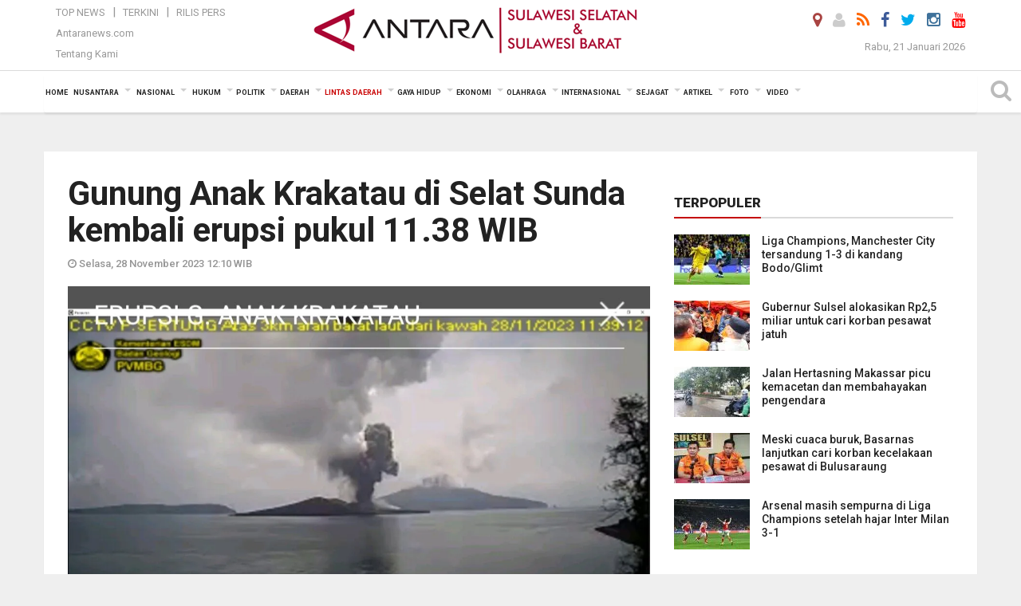

--- FILE ---
content_type: text/html; charset=UTF-8
request_url: https://makassar.antaranews.com/berita/515577/gunung-anak-krakatau-di-selat-sunda-kembali-erupsi-pukul-1138-wib
body_size: 19660
content:
<!doctype html>
<html>
<head>
  <meta charset="utf-8">
  <title>Gunung Anak Krakatau di Selat Sunda kembali erupsi pukul 11.38 WIB - ANTARA News Makassar</title>
<meta name="keywords" content="lampung selatan ,erupsi ,gunung anak krakatau" />
<meta name="description" content="Gunung Anak Krakatau yang berada di perairan Selat Sunda, Kabupaten Lampung Selatan, Provinsi Lampung, kembali erupsi &nbsp;pada Selasa pukul 11.38 WIB.&nbsp; dngan tinggi kolom ANTARA News makassar lintas daerah ..." />
<meta property="og:title" content="Gunung Anak Krakatau di Selat Sunda kembali erupsi pukul 11.38 WIB" />
<meta property="og:description" content="Gunung Anak Krakatau yang berada di perairan Selat Sunda, Kabupaten Lampung Selatan, Provinsi Lampung, kembali erupsi &nbsp;pada Selasa pukul 11.38 WIB.&nbsp; dngan tinggi kolom ANTARA News makassar lintas daerah ..." />
<meta property="og:image" content="https://cdn.antaranews.com/cache/1200x800/2023/11/28/IMG_20231128_115555.jpg" />
<link rel="preload" as="image" href="https://cdn.antaranews.com/cache/1200x800/2023/11/28/IMG_20231128_115555.jpg.webp" imagesrcset="https://cdn.antaranews.com/cache/360x240/2023/11/28/IMG_20231128_115555.jpg.webp 360w, https://cdn.antaranews.com/cache/800x533/2023/11/28/IMG_20231128_115555.jpg.webp 800w, https://cdn.antaranews.com/cache/1200x800/2023/11/28/IMG_20231128_115555.jpg.webp 1200w" />
<link rel="amphtml" href="https://makassar.antaranews.com/amp/berita/515577/gunung-anak-krakatau-di-selat-sunda-kembali-erupsi-pukul-1138-wib" />
<meta itemprop="datePublished" content="Tue, 28 Nov 2023 12:10:21 +0700" />
<meta property="og:site_name" content="Antara News Makassar" />
<meta property="og:locale" content="id_ID" />
<meta property="article:section" content="Indonesia" />
<link rel="image_src" href="https://cdn.antaranews.com/cache/800x533/2023/11/28/IMG_20231128_115555.jpg" />
<link rel="dns-prefetch" href="twitter.com">
<meta name="twitter:card" content="summary_large_image">
<meta name="twitter:site" content="@antaramakassar">
<meta name="twitter:creator" content="@antaramakassar">
<meta name="twitter:title" content="Gunung Anak Krakatau di Selat Sunda kembali erupsi pukul 11.38 WIB">
<meta name="twitter:description" content="Gunung Anak Krakatau yang berada di perairan Selat Sunda, Kabupaten Lampung Selatan, Provinsi Lampung, kembali erupsi &nbsp;pada Selasa pukul 11.38 WIB.&nbsp; dngan tinggi kolom ANTARA News makassar lintas daerah ...">
<meta name="twitter:image" content="https://cdn.antaranews.com/cache/800x533/2023/11/28/IMG_20231128_115555.jpg">
<script type="application/ld+json">{"@context":"https://schema.org","@type":"NewsArticle","headline":"Gunung Anak Krakatau di Selat Sunda kembali erupsi pukul 11.38 WIB","mainEntityOfPage":{"@type":"WebPage","@id":"https://makassar.antaranews.com/berita/515577/gunung-anak-krakatau-di-selat-sunda-kembali-erupsi-pukul-1138-wib"},"url":"https://makassar.antaranews.com/berita/515577/gunung-anak-krakatau-di-selat-sunda-kembali-erupsi-pukul-1138-wib","image":{"@type":"ImageObject","url":"https://cdn.antaranews.com/cache/1200x800/2023/11/28/IMG_20231128_115555.jpg","height":800,"width":1200},"dateCreated":"2023-11-28T12:10:21+07:00","datePublished":"2023-11-28T12:10:21+07:00","dateModified":"2023-11-28T12:10:21+07:00","articleSection":"News","creator":{"@type":"Person","name":"Riadi Gunawan"},"author":{"@type":"Person","name":"Redaktur Makassar"},"keywords":["Lampung Selatan","Erupsi","Gunung anak Krakatau"],"publisher":{"@type":"Organization","name":"ANTARA Makassar","logo":{"@type":"ImageObject","url":"https://makassar.antaranews.com/img/makassar.antaranews.com2.png","width":353,"height":60}},"description":"Gunung Anak Krakatau yang berada di perairan Selat Sunda, Kabupaten Lampung Selatan, Provinsi Lampung, kembali erupsi &nbsp;pada Selasa pukul 11.38 WIB.&nbsp; dngan tinggi kolom ANTARA News makassar lintas daerah ..."}</script>  <meta name="copyright" content="ANTARA News Agency">
  <meta http-equiv="X-UA-Compatible" content="IE=edge">
  <link rel="canonical" href="https://makassar.antaranews.com/berita/515577/gunung-anak-krakatau-di-selat-sunda-kembali-erupsi-pukul-1138-wib" />    <meta class="viewport" name="viewport" content="width=device-width, initial-scale=1.0">
    <!--<meta class="viewport" name="viewport" content="width=device-width, initial-scale=1.0">-->
 
  <script async src='https://www.googletagmanager.com/gtag/js?id=G-9ZG50TGL2Y'></script>
	<script>
	  window.dataLayer = window.dataLayer || [];
	  function gtag(){dataLayer.push(arguments);}
	  gtag('js', new Date());

	  gtag('config', 'G-9ZG50TGL2Y');
	</script> 
  <!-- Favicon -->
  <link rel="shortcut icon" href="https://makassar.antaranews.com/img/index.ico" type="image/x-icon" />
  <link rel="apple-touch-icon" sizes="57x57" href="https://static.antaranews.com/img/favicon/apple-icon-57x57.png">
  <link rel="apple-touch-icon" sizes="60x60" href="https://static.antaranews.com/img/favicon/apple-icon-60x60.png">
  <link rel="apple-touch-icon" sizes="72x72" href="https://static.antaranews.com/img/favicon/apple-icon-72x72.png">
  <link rel="apple-touch-icon" sizes="76x76" href="https://static.antaranews.com/img/favicon/apple-icon-76x76.png">
  <link rel="apple-touch-icon" sizes="114x114" href="https://static.antaranews.com/img/favicon/apple-icon-114x114.png">
  <link rel="apple-touch-icon" sizes="120x120" href="https://static.antaranews.com/img/favicon/apple-icon-120x120.png">
  <link rel="apple-touch-icon" sizes="144x144" href="https://static.antaranews.com/img/favicon/apple-icon-144x144.png">
  <link rel="apple-touch-icon" sizes="152x152" href="https://static.antaranews.com/img/favicon/apple-icon-152x152.png">
  <link rel="apple-touch-icon" sizes="180x180" href="https://static.antaranews.com/img/favicon/apple-icon-180x180.png">
 <!-- Jquery js -->
 <script src="https://makassar.antaranews.com/js/jquery-1.11.2.min.js"></script>
  <!-- Google Fonts -->
  <link href="https://static.antaranews.com" rel="preconnect" />
  <link href="https://img.antaranews.com" rel="preconnect" />
  <link href="https://fonts.gstatic.com" rel="preconnect" crossorigin />
  <link href="https://ads.antaranews.com" rel="dns-prefetch" />
  <link href="https://www.google-analytics.com" rel="preconnect" crossorigin />
  <link href="https://www.googletagmanager.com" rel="preconnect" crossorigin />
  <link href="https://www.googletagservices.com" rel="preconnect" crossorigin />
  <link href="https://pagead2.googlesyndication.com" rel="preconnect" crossorigin />
  <link href="https://cdn.antaranews.com" rel="dns-prefetch" />
  
  <link href="https://fonts.googleapis.com/css?family=Roboto:100,300,300italic,400,400italic,500,700,700italic,900&display=swap" rel="preload" as="style" />
  <link href="https://fonts.googleapis.com/css?family=Roboto:100,300,300italic,400,400italic,500,700,700italic,900&display=swap" rel="stylesheet" />
  
  <!-- Icon Font -->
  <link rel="stylesheet" href="https://makassar.antaranews.com/plugins/font-awesome/css/font-awesome.min.css">

  <!-- Bootstrap CSS -->
  <link rel="stylesheet" href="https://makassar.antaranews.com/plugins/bootstrap/css/bootstrap.min.css">

  <!-- Theme CSS -->
  <link rel="stylesheet" href="https://makassar.antaranews.com/css/style.css?v=1.5">
  
  <!--[if lt IE 9]>
    <script src="https://oss.maxcdn.com/libs/html5shiv/3.7.0/html5shiv.js"></script>
    <script src="https://oss.maxcdn.com/libs/respond.js/1.4.2/respond.min.js"></script>
  <![endif]-->
  <link rel="stylesheet" href="https://makassar.antaranews.com/css/addstyle.css?v=1.17">
  <link rel="stylesheet" href="https://makassar.antaranews.com/css/flaxslider.css">
  <link rel="stylesheet" href="https://makassar.antaranews.com/css/assets.css">
  <link rel="stylesheet" href="https://makassar.antaranews.com/css/media-query.css?v=1.2">
  <script src="https://static.antaranews.com/js/plugins/lazysizes/lazysizes.min.js" defer></script>

</head>
<!-- oncontextmenu="return false;" -->
<body id="allbody">
<div id="main" class="header-big">
  
  <header class="header-wrapper clearfix">
    
	<!-- .header-top -->

    <div class="header-mid navbar-collapse collapse">
		
			<div id="tophead_menu" class="pb10">
	<div class="container">
          <div class="row">
			 <div class="col-md-3 topmenu-header navbar-collapse collapse">
				 <div>
				 <ul id="ul-top">
							<li><a href="https://makassar.antaranews.com/top-news" data-toggle="tooltip" data-placement="bottom" title="Top News">Top News</a></li>
							<li><a href="https://makassar.antaranews.com/terkini" data-toggle="tooltip" data-placement="bottom" title="Terkini">Terkini</a></li>
							<li><a href="https://makassar.antaranews.com/rilis-pers" data-toggle="tooltip" data-placement="bottom" title="Rilis Pers">Rilis Pers</a></li>
						</ul>
				 </div>
				 
				  <div class="mt5">
					<a href="http://www.antaranews.com" target="_blank" data-toggle="tooltip" data-placement="bottom" title="Antaranews.com">Antaranews.com</a>
				 </div>
				 <div class="mt5">
					<a href="https://makassar.antaranews.com/about-us" data-toggle="tooltip" data-placement="bottom" title="Tentang Kami">Tentang Kami</a>
				 </div>
			 </div>
            <div class="col-md-6 m0">
              <div class="header-mid-wrapper text-center clearfix">
                <div class="mid-logo-wrapper">
                  <a class="logo" href="https://makassar.antaranews.com" title="Antarasulsel.com" rel="home">
					<img alt="Logo Header Antaranews makassar" src="https://makassar.antaranews.com/img/makassar.antaranews.com2.png" />
                  </a><!-- .logo -->
                </div>
              </div>
            </div>
			 <div class="col-md-3 navbar-collapse collapse sosposition">
			 <div class="social-icons pull-right sosmargin">
				<a href="#" id="myLocation" class="active" data-toggle="tooltip" data-placement="bottom" title="Nonaktifkan Lokasi"><i class="fa fa-map-marker fa-lg text-danger"></i></a>				<a href="https://makassar.antaranews.com/login" data-toggle="tooltip" data-placement="bottom" title="Login"><i class="fa fa-user fa-lg"></i></a>
				<a href="https://makassar.antaranews.com/rss/" data-toggle="tooltip" data-placement="bottom" title="Rss"><i class="fa fa-rss fa-lg"></i></a>
                <!--
				<a href="https://www.facebook.com/pages/Antara-Makassar/142865629222678" data-toggle="tooltip" data-placement="bottom" title="Facebook"><i class="fa fa-facebook fa-lg"></i></a>
                -->
				<a href="https://www.facebook.com/antara.sulawesiselatan" data-toggle="tooltip" data-placement="bottom" title="Facebook"><i class="fa fa-facebook fa-lg"></i></a>
				<a href="https://twitter.com/antaramakassar" data-toggle="tooltip" data-placement="bottom" title="Twitter"><i class="fa fa-twitter fa-lg"></i></a>
                <a href="https://www.instagram.com/antarasulawesiselatan/" data-toggle="tooltip" data-placement="bottom" title="" target="_blank" data-original-title="Instagram"><i class="fa fa-instagram fa-lg inst-color"></i></a>
				<a href="https://www.youtube.com/@antaratvsulsel367" data-toggle="tooltip" data-placement="bottom" title="" target="_blank" data-original-title="Youtube"><i class="fa fa-youtube fa-lg"></i></a>
				<!--
				<a href="https://plus.google.com/+antaranews" data-toggle="tooltip" data-placement="bottom" title="Google+"><i class="fa fa-google-plus fa-lg"></i></a>
				-->
			  </div>
			
				<div class="topdate">Rabu, 21 Januari 2026</div>
			 </div>
			 
          </div>
      </div>
	</div>	</div><!-- .header-mid -->
	
	<div class="header text-center" id="header">
	   <div class="container relative" id="con">
        <!--<div class="mag-content">-->
          <div class="row">
           <!--<div class="col-md-12">-->
                          <!-- Mobile Menu Button -->
           <div>
		   <a class="navbar-toggle collapsed" id="nav-button" href="#mobile-nav">
              <span class="icon-bar"></span>
              <span class="icon-bar"></span>
              <span class="icon-bar"></span>
              <span class="icon-bar"></span>
            </a><!-- .navbar-toggle -->
			<div class="navbar-toggle collapsed topmidlogo"><a href="https://makassar.antaranews.com"><img alt="Logo Small Mobile Antaranews makassar" src="https://makassar.antaranews.com/img/m.antarasulsel.com.jpg" /></a></div>
			
			 <a class="navbar-toggle collapsed pull-right" id="src-mobile" href="#mobile-src">
              <span class="fa fa-search fa-lg" style="background-color:#fff;"></span>
            </a>
			</div>
		
			<!-- .navbar-toggle -->
			 
            <!-- Main Nav Wrapper -->
            <nav class="navbar mega-menu">
				 <div id="formobile" class="src_position">
				 <form action="https://makassar.antaranews.com/search" method="get">
					<input class="sb-search-input maxfieldsrc" placeholder="Kata Kunci ..." type="text" value="" name="q" id="search">
				 </form>
				</div>
			
              <a class="logo" id="logoscroll" href="https://makassar.antaranews.com" title="ANTARA News Makassar" rel="home">
               <img alt="Logo Small Fixed Antaranews makassar" src="https://makassar.antaranews.com/img/logo-antara.png" />
              </a><!-- .logo -->
              
              <!-- Navigation Menu -->
           <div class="container dropdown-menu fullwidth navbar-collapse collapse">
              <ul class="nav navbar-nav">
				 <li class="dropdown mega-full menu-color1">
                  <a href="https://makassar.antaranews.com" role="button" aria-expanded="false">Home</a>
				 </li>
				 <li class="dropdown mega-full menu-color1">
					<a href="https://makassar.antaranews.com/nusantara" class="dropdown-toggle " data-toggle="dropdown" role="button" aria-expanded="false">Nusantara</a>
						<ul class="container dropdown-menu fullwidth m0" style="animation-delay:0.2s;">
							<li>
								<div class="tabbable tabs-left">
									<ul class="nav nav-tabs nav-horizontal">
										<li class="col-sm-3"><a href="https://www.antaranews.com" target="_blank" title="antaranews.com">antaranews.com</a></li><li class="col-sm-3"><a href="https://aceh.antaranews.com" target="_blank" title="Aceh/NAD">Aceh/NAD</a></li><li class="col-sm-3"><a href="https://bali.antaranews.com" target="_blank" title="Bali">Bali</a></li><li class="col-sm-3"><a href="https://babel.antaranews.com" target="_blank" title="Bangka/Belitung">Bangka/Belitung</a></li><li class="col-sm-3"><a href="https://banten.antaranews.com" target="_blank" title="Banten">Banten</a></li><li class="col-sm-3"><a href="https://bengkulu.antaranews.com" target="_blank" title="Bengkulu">Bengkulu</a></li><li class="col-sm-3"><a href="https://gorontalo.antaranews.com" target="_blank" title="Gorontalo">Gorontalo</a></li><li class="col-sm-3"><a href="https://jambi.antaranews.com" target="_blank" title="Jambi">Jambi</a></li><li class="col-sm-3"><a href="https://jabar.antaranews.com" target="_blank" title="Jawa Barat">Jawa Barat</a></li><li class="col-sm-3"><a href="https://jateng.antaranews.com" target="_blank" title="Jawa Tengah">Jawa Tengah</a></li><li class="col-sm-3"><a href="https://jatim.antaranews.com" target="_blank" title="Jawa Timur">Jawa Timur</a></li><li class="col-sm-3"><a href="https://kalbar.antaranews.com" target="_blank" title="Kalimantan Barat">Kalimantan Barat</a></li><li class="col-sm-3"><a href="https://kalsel.antaranews.com" target="_blank" title="Kalimantan Selatan">Kalimantan Selatan</a></li><li class="col-sm-3"><a href="https://kalteng.antaranews.com" target="_blank" title="Kalimantan Tengah">Kalimantan Tengah</a></li><li class="col-sm-3"><a href="https://kaltim.antaranews.com" target="_blank" title="Kalimantan Timur">Kalimantan Timur</a></li><li class="col-sm-3"><a href="https://kaltara.antaranews.com" target="_blank" title="Kalimantan Utara">Kalimantan Utara</a></li><li class="col-sm-3"><a href="https://kepri.antaranews.com" target="_blank" title="Kepulauan Riau">Kepulauan Riau</a></li><li class="col-sm-3"><a href="https://kl.antaranews.com" target="_blank" title="Kuala Lumpur">Kuala Lumpur</a></li><li class="col-sm-3"><a href="https://lampung.antaranews.com" target="_blank" title="Lampung">Lampung</a></li><li class="col-sm-3"><a href="https://ambon.antaranews.com" target="_blank" title="Maluku">Maluku</a></li><li class="col-sm-3"><a href="https://megapolitan.antaranews.com" target="_blank" title="Megapolitan">Megapolitan</a></li><li class="col-sm-3"><a href="https://mataram.antaranews.com" target="_blank" title="NTB">NTB</a></li><li class="col-sm-3"><a href="https://kupang.antaranews.com" target="_blank" title="NTT">NTT</a></li><li class="col-sm-3"><a href="https://papua.antaranews.com" target="_blank" title="Papua">Papua</a></li><li class="col-sm-3"><a href="https://papuatengah.antaranews.com" target="_blank" title="Papua Tengah">Papua Tengah</a></li><li class="col-sm-3"><a class="" href="https://riau.antaranews.com" target="_blank" title="Riau">Riau</a></li><li class="col-sm-3"><a href="https://makassar.antaranews.com" target="_blank" title="Sulawesi Selatan">Sulawesi Selatan</a></li><li class="col-sm-3"><a href="https://sulteng.antaranews.com" target="_blank" title="Sulawesi Tengah">Sulawesi Tengah</a></li><li class="col-sm-3"><a href="https://sultra.antaranews.com" target="_blank" title="Sulawesi Tenggara">Sulawesi Tenggara</a></li><li class="col-sm-3"><a href="https://manado.antaranews.com" target="_blank" title="Sulawesi Utara">Sulawesi Utara</a></li><li class="col-sm-3"><a href="https://sumbar.antaranews.com" target="_blank" title="Sumatera Barat">Sumatera Barat</a></li><li class="col-sm-3"><a href="https://sumsel.antaranews.com" target="_blank" title="Sumatera Selatan">Sumatera Selatan</a></li><li class="col-sm-3"><a href="https://sumut.antaranews.com" target="_blank" title="Sumatera Utara">Sumatera Utara</a></li><li class="col-sm-3"><a href="https://jogja.antaranews.com" target="_blank" title="Yogyakarta">Yogyakarta</a></li>									</ul>
								</div>
							</li>
						</ul>
				</li>
				
				<li class="dropdown mega-full menu-color1">
						<a href="https://makassar.antaranews.com/nasional" class="dropdown-toggle " data-toggle="dropdown" role="button" aria-expanded="false">Nasional</a>
							<ul class="container dropdown-menu fullwidth m0" style="animation-delay:0.2s;">
								<li>
								  <div class="mega-menu-5block">
																		<div class="mega-menu-news">
					  <div class="mega-menu-img relative">
						
						<a href="https://makassar.antaranews.com/berita/619174/dvi-polda-jabar-ambil-sampel-dna-keluarga-korban-pesawat-atr-di-maros" title="DVI Polda Jabar ambil sampel DNA keluarga korban pesawat ATR di Maros" rel="nofollow">
						 <picture>
							<source type="image/webp" data-srcset="https://cdn.antaranews.com/cache/270x180/2026/01/18/46bf1ad4-a7d4-4057-9159-93df2f333c05.jpeg.webp">
							<img data-src="https://cdn.antaranews.com/cache/270x180/2026/01/18/46bf1ad4-a7d4-4057-9159-93df2f333c05.jpeg" class="lazyload" alt="DVI Polda Jabar ambil sampel DNA keluarga korban pesawat ATR di Maros">
						</picture>
						</a>
					  </div>
					  <div class="mega-menu-detail">
						<h4 class="entry-title">
						  <a href="https://makassar.antaranews.com/berita/619174/dvi-polda-jabar-ambil-sampel-dna-keluarga-korban-pesawat-atr-di-maros" rel="nofollow" title="DVI Polda Jabar ambil sampel DNA keluarga korban pesawat ATR di Maros">DVI Polda Jabar ambil sampel DNA keluarga korban pesawat ATR di Maros</a>
						  <p class="simple-share mt5">Minggu, 18 Januari 2026 17:16</p>
						</h4>
					  </div>
					</div><div class="mega-menu-news">
					  <div class="mega-menu-img relative">
						
						<a href="https://makassar.antaranews.com/berita/619022/bnn-bongkar-pabrik-narkoba-jaringan-global-di-apartemen" title="BNN bongkar pabrik narkoba jaringan global di apartemen" rel="nofollow">
						 <picture>
							<source type="image/webp" data-srcset="https://cdn.antaranews.com/cache/270x180/2026/01/17/1000147638.jpg.webp">
							<img data-src="https://cdn.antaranews.com/cache/270x180/2026/01/17/1000147638.jpg" class="lazyload" alt="BNN bongkar pabrik narkoba jaringan global di apartemen">
						</picture>
						</a>
					  </div>
					  <div class="mega-menu-detail">
						<h4 class="entry-title">
						  <a href="https://makassar.antaranews.com/berita/619022/bnn-bongkar-pabrik-narkoba-jaringan-global-di-apartemen" rel="nofollow" title="BNN bongkar pabrik narkoba jaringan global di apartemen">BNN bongkar pabrik narkoba jaringan global di apartemen</a>
						  <p class="simple-share mt5">Sabtu, 17 Januari 2026 12:17</p>
						</h4>
					  </div>
					</div><div class="mega-menu-news">
					  <div class="mega-menu-img relative">
						
						<a href="https://makassar.antaranews.com/berita/618921/pemkab-sumenep--energi-hijau-kembangkan-ekonomi-kangean" title="Pemkab Sumenep : Energi hijau kembangkan ekonomi Kangean" rel="nofollow">
						 <picture>
							<source type="image/webp" data-srcset="https://cdn.antaranews.com/cache/270x180/2025/12/26/Buoati-Sumenep-juga.jpg.webp">
							<img data-src="https://cdn.antaranews.com/cache/270x180/2025/12/26/Buoati-Sumenep-juga.jpg" class="lazyload" alt="Pemkab Sumenep : Energi hijau kembangkan ekonomi Kangean">
						</picture>
						</a>
					  </div>
					  <div class="mega-menu-detail">
						<h4 class="entry-title">
						  <a href="https://makassar.antaranews.com/berita/618921/pemkab-sumenep--energi-hijau-kembangkan-ekonomi-kangean" rel="nofollow" title="Pemkab Sumenep : Energi hijau kembangkan ekonomi Kangean">Pemkab Sumenep : Energi hijau kembangkan ekonomi Kangean</a>
						  <p class="simple-share mt5">Jumat, 16 Januari 2026 17:14</p>
						</h4>
					  </div>
					</div><div class="mega-menu-news">
					  <div class="mega-menu-img relative">
						
						<a href="https://makassar.antaranews.com/berita/618809/nelayan-lansia-hilang-di-perairan-siwa-wajo" title="Nelayan lansia hilang di perairan Siwa Wajo" rel="nofollow">
						 <picture>
							<source type="image/webp" data-srcset="https://cdn.antaranews.com/cache/270x180/2026/01/15/operasi-sar-nelayan-wajo.jpg.webp">
							<img data-src="https://cdn.antaranews.com/cache/270x180/2026/01/15/operasi-sar-nelayan-wajo.jpg" class="lazyload" alt="Nelayan lansia hilang di perairan Siwa Wajo">
						</picture>
						</a>
					  </div>
					  <div class="mega-menu-detail">
						<h4 class="entry-title">
						  <a href="https://makassar.antaranews.com/berita/618809/nelayan-lansia-hilang-di-perairan-siwa-wajo" rel="nofollow" title="Nelayan lansia hilang di perairan Siwa Wajo">Nelayan lansia hilang di perairan Siwa Wajo</a>
						  <p class="simple-share mt5">Kamis, 15 Januari 2026 15:39</p>
						</h4>
					  </div>
					</div><div class="mega-menu-news">
					  <div class="mega-menu-img relative">
						
						<a href="https://makassar.antaranews.com/berita/618677/antaranews-sabet-lagi-adam-malik-awards-untuk-media-daring-terbaik" title="Antaranews sabet lagi Adam Malik Awards untuk media daring terbaik" rel="nofollow">
						 <picture>
							<source type="image/webp" data-srcset="https://cdn.antaranews.com/cache/270x180/2026/01/14/IMG_0699.jpeg.webp">
							<img data-src="https://cdn.antaranews.com/cache/270x180/2026/01/14/IMG_0699.jpeg" class="lazyload" alt="Antaranews sabet lagi Adam Malik Awards untuk media daring terbaik">
						</picture>
						</a>
					  </div>
					  <div class="mega-menu-detail">
						<h4 class="entry-title">
						  <a href="https://makassar.antaranews.com/berita/618677/antaranews-sabet-lagi-adam-malik-awards-untuk-media-daring-terbaik" rel="nofollow" title="Antaranews sabet lagi Adam Malik Awards untuk media daring terbaik">Antaranews sabet lagi Adam Malik Awards untuk media daring terbaik</a>
						  <p class="simple-share mt5">Rabu, 14 Januari 2026 15:53</p>
						</h4>
					  </div>
					</div>								   </div>
								</li>
							</ul>
				</li>
				
        <li class="dropdown mega-full menu-color1"><a href="https://makassar.antaranews.com/hukum" class="dropdown-toggle" data-toggle="dropdown" role="button" aria-expanded="false">Hukum</a><ul class="container dropdown-menu fullwidth m0" style="animation-delay:0.2s;">
								<li><div class="mega-menu-5block"><div class="mega-menu-news">
							  <div class="mega-menu-img relative">
								<a href="https://makassar.antaranews.com/berita/619550/kemenkum-dorong-pembentukan-perda-kekayaan-intelektual-di-sulbar" title="Kemenkum dorong pembentukan Perda Kekayaan intelektual di Sulbar">
									
								  <picture>
									<source type="image/webp" data-srcset="https://cdn.antaranews.com/cache/270x180/2026/01/20/IMG_20260120_154248.jpg.webp">
									<img data-src="https://cdn.antaranews.com/cache/270x180/2026/01/20/IMG_20260120_154248.jpg" class="lazyload" alt="Kemenkum dorong pembentukan Perda Kekayaan intelektual di Sulbar" >
								</picture>
								  
								</a>
							  </div>
							  <div class="mega-menu-detail">
								<h4 class="entry-title">
								  <a href="https://makassar.antaranews.com/berita/619550/kemenkum-dorong-pembentukan-perda-kekayaan-intelektual-di-sulbar" title="Kemenkum dorong pembentukan Perda Kekayaan intelektual di Sulbar">Kemenkum dorong pembentukan Perda Kekayaan intelektual di Sulbar</a>
								</h4>
							  </div>
							</div><div class="mega-menu-news">
							  <div class="mega-menu-img relative">
								<a href="https://makassar.antaranews.com/berita/619470/bupati-pati-jadi-tersangka-kasus-dugaan-pemerasan" title="Bupati Pati jadi tersangka kasus dugaan pemerasan">
									
								  <picture>
									<source type="image/webp" data-srcset="https://cdn.antaranews.com/cache/270x180/2026/01/20/288119.jpg.webp">
									<img data-src="https://cdn.antaranews.com/cache/270x180/2026/01/20/288119.jpg" class="lazyload" alt="Bupati Pati jadi tersangka kasus dugaan pemerasan" >
								</picture>
								  
								</a>
							  </div>
							  <div class="mega-menu-detail">
								<h4 class="entry-title">
								  <a href="https://makassar.antaranews.com/berita/619470/bupati-pati-jadi-tersangka-kasus-dugaan-pemerasan" title="Bupati Pati jadi tersangka kasus dugaan pemerasan">Bupati Pati jadi tersangka kasus dugaan pemerasan</a>
								</h4>
							  </div>
							</div><div class="mega-menu-news">
							  <div class="mega-menu-img relative">
								<a href="https://makassar.antaranews.com/berita/619462/kemenkum-sulbar-perkuat-akses-keadilan-masyarakat-melalui-posbankum" title="Kemenkum Sulbar perkuat akses keadilan masyarakat melalui posbankum">
									
								  <picture>
									<source type="image/webp" data-srcset="https://cdn.antaranews.com/cache/270x180/2026/01/20/IMG_20260120_182604.jpg.webp">
									<img data-src="https://cdn.antaranews.com/cache/270x180/2026/01/20/IMG_20260120_182604.jpg" class="lazyload" alt="Kemenkum Sulbar perkuat akses keadilan masyarakat melalui posbankum" >
								</picture>
								  
								</a>
							  </div>
							  <div class="mega-menu-detail">
								<h4 class="entry-title">
								  <a href="https://makassar.antaranews.com/berita/619462/kemenkum-sulbar-perkuat-akses-keadilan-masyarakat-melalui-posbankum" title="Kemenkum Sulbar perkuat akses keadilan masyarakat melalui posbankum">Kemenkum Sulbar perkuat akses keadilan masyarakat melalui posbankum</a>
								</h4>
							  </div>
							</div><div class="mega-menu-news">
							  <div class="mega-menu-img relative">
								<a href="https://makassar.antaranews.com/berita/619414/kemenkum-sulbar-serahkan-sertifikat-apostille-akan-digunakan-di-china" title="Kemenkum Sulbar serahkan sertifikat apostille akan digunakan di China">
									
								  <picture>
									<source type="image/webp" data-srcset="https://cdn.antaranews.com/cache/270x180/2026/01/20/1000865561.jpg.webp">
									<img data-src="https://cdn.antaranews.com/cache/270x180/2026/01/20/1000865561.jpg" class="lazyload" alt="Kemenkum Sulbar serahkan sertifikat apostille akan digunakan di China" >
								</picture>
								  
								</a>
							  </div>
							  <div class="mega-menu-detail">
								<h4 class="entry-title">
								  <a href="https://makassar.antaranews.com/berita/619414/kemenkum-sulbar-serahkan-sertifikat-apostille-akan-digunakan-di-china" title="Kemenkum Sulbar serahkan sertifikat apostille akan digunakan di China">Kemenkum Sulbar serahkan sertifikat apostille akan digunakan di China</a>
								</h4>
							  </div>
							</div><div class="mega-menu-news">
							  <div class="mega-menu-img relative">
								<a href="https://makassar.antaranews.com/berita/619338/kemenkum-sulbar-lakukan-pemdampingan-guna-tingkatkan-kualitas-pelayanan-kekayaan-intelektual" title="Kemenkum Sulbar lakukan pemdampingan guna tingkatkan kualitas pelayanan Kekayaan Intelektual">
									
								  <picture>
									<source type="image/webp" data-srcset="https://cdn.antaranews.com/cache/270x180/2026/01/19/IMG_20260119_203526.jpg.webp">
									<img data-src="https://cdn.antaranews.com/cache/270x180/2026/01/19/IMG_20260119_203526.jpg" class="lazyload" alt="Kemenkum Sulbar lakukan pemdampingan guna tingkatkan kualitas pelayanan Kekayaan Intelektual" >
								</picture>
								  
								</a>
							  </div>
							  <div class="mega-menu-detail">
								<h4 class="entry-title">
								  <a href="https://makassar.antaranews.com/berita/619338/kemenkum-sulbar-lakukan-pemdampingan-guna-tingkatkan-kualitas-pelayanan-kekayaan-intelektual" title="Kemenkum Sulbar lakukan pemdampingan guna tingkatkan kualitas pelayanan Kekayaan Intelektual">Kemenkum Sulbar lakukan pemdampingan guna tingkatkan kualitas pelayanan Kekayaan Intelektual</a>
								</h4>
							  </div>
							</div></div></li>
								</ul>
							</li><li class="dropdown mega-full menu-color1"><a href="https://makassar.antaranews.com/politik" class="dropdown-toggle" data-toggle="dropdown" role="button" aria-expanded="false">Politik</a><ul class="container dropdown-menu fullwidth m0" style="animation-delay:0.2s;">
								<li><div class="mega-menu-5block"><div class="mega-menu-news">
							  <div class="mega-menu-img relative">
								<a href="https://makassar.antaranews.com/berita/619554/kpu-hadirkan-debat-demokrasi-di-sman-4-makassar" title="KPU hadirkan debat demokrasi di SMAN 4 Makassar">
									
								  <picture>
									<source type="image/webp" data-srcset="https://cdn.antaranews.com/cache/270x180/2026/01/20/1002160888.jpg.webp">
									<img data-src="https://cdn.antaranews.com/cache/270x180/2026/01/20/1002160888.jpg" class="lazyload" alt="KPU hadirkan debat demokrasi di SMAN 4 Makassar" >
								</picture>
								  
								</a>
							  </div>
							  <div class="mega-menu-detail">
								<h4 class="entry-title">
								  <a href="https://makassar.antaranews.com/berita/619554/kpu-hadirkan-debat-demokrasi-di-sman-4-makassar" title="KPU hadirkan debat demokrasi di SMAN 4 Makassar">KPU hadirkan debat demokrasi di SMAN 4 Makassar</a>
								</h4>
							  </div>
							</div><div class="mega-menu-news">
							  <div class="mega-menu-img relative">
								<a href="https://makassar.antaranews.com/berita/619378/mahasiswa-di-makassar-tolak-pilkada-lewat-dpr" title="Mahasiswa di Makassar tolak pilkada lewat DPR">
									
								  <picture>
									<source type="image/webp" data-srcset="https://cdn.antaranews.com/cache/270x180/2026/01/19/IMG_20260119_154455.jpg.webp">
									<img data-src="https://cdn.antaranews.com/cache/270x180/2026/01/19/IMG_20260119_154455.jpg" class="lazyload" alt="Mahasiswa di Makassar tolak pilkada lewat DPR" >
								</picture>
								  
								</a>
							  </div>
							  <div class="mega-menu-detail">
								<h4 class="entry-title">
								  <a href="https://makassar.antaranews.com/berita/619378/mahasiswa-di-makassar-tolak-pilkada-lewat-dpr" title="Mahasiswa di Makassar tolak pilkada lewat DPR">Mahasiswa di Makassar tolak pilkada lewat DPR</a>
								</h4>
							  </div>
							</div><div class="mega-menu-news">
							  <div class="mega-menu-img relative">
								<a href="https://makassar.antaranews.com/berita/619326/prabowo-perintahkan-langsung-pencarian-korban-usai-kecelakaan-pesawat-atr" title="Prabowo perintahkan langsung pencarian korban usai kecelakaan pesawat ATR">
									
								  <picture>
									<source type="image/webp" data-srcset="https://cdn.antaranews.com/cache/270x180/2026/01/19/WhatsApp-Image-2026-01-19-at-15.13.30.jpeg.webp">
									<img data-src="https://cdn.antaranews.com/cache/270x180/2026/01/19/WhatsApp-Image-2026-01-19-at-15.13.30.jpeg" class="lazyload" alt="Prabowo perintahkan langsung pencarian korban usai kecelakaan pesawat ATR" >
								</picture>
								  
								</a>
							  </div>
							  <div class="mega-menu-detail">
								<h4 class="entry-title">
								  <a href="https://makassar.antaranews.com/berita/619326/prabowo-perintahkan-langsung-pencarian-korban-usai-kecelakaan-pesawat-atr" title="Prabowo perintahkan langsung pencarian korban usai kecelakaan pesawat ATR">Prabowo perintahkan langsung pencarian korban usai kecelakaan pesawat ATR</a>
								</h4>
							  </div>
							</div><div class="mega-menu-news">
							  <div class="mega-menu-img relative">
								<a href="https://makassar.antaranews.com/berita/619314/gubernur-ajak-asn-di-sulbar-melayani-masyarakat-dengan-kesadaran-penuh" title="Gubernur ajak ASN di Sulbar melayani masyarakat dengan kesadaran penuh">
									
								  <picture>
									<source type="image/webp" data-srcset="https://cdn.antaranews.com/cache/270x180/2026/01/19/IMG_20260119_163331.jpg.webp">
									<img data-src="https://cdn.antaranews.com/cache/270x180/2026/01/19/IMG_20260119_163331.jpg" class="lazyload" alt="Gubernur ajak ASN di Sulbar melayani masyarakat dengan kesadaran penuh" >
								</picture>
								  
								</a>
							  </div>
							  <div class="mega-menu-detail">
								<h4 class="entry-title">
								  <a href="https://makassar.antaranews.com/berita/619314/gubernur-ajak-asn-di-sulbar-melayani-masyarakat-dengan-kesadaran-penuh" title="Gubernur ajak ASN di Sulbar melayani masyarakat dengan kesadaran penuh">Gubernur ajak ASN di Sulbar melayani masyarakat dengan kesadaran penuh</a>
								</h4>
							  </div>
							</div><div class="mega-menu-news">
							  <div class="mega-menu-img relative">
								<a href="https://makassar.antaranews.com/berita/618877/presiden-prabowo-koreksi-desain-ikn-tambah-embung-hingga-antisipasi-karhutla" title="Presiden Prabowo koreksi desain IKN, tambah embung hingga antisipasi karhutla">
									
								  <picture>
									<source type="image/webp" data-srcset="https://cdn.antaranews.com/cache/270x180/2026/01/16/WhatsApp-Image-2026-01-15-at-13.49.01.jpeg.webp">
									<img data-src="https://cdn.antaranews.com/cache/270x180/2026/01/16/WhatsApp-Image-2026-01-15-at-13.49.01.jpeg" class="lazyload" alt="Presiden Prabowo koreksi desain IKN, tambah embung hingga antisipasi karhutla" >
								</picture>
								  
								</a>
							  </div>
							  <div class="mega-menu-detail">
								<h4 class="entry-title">
								  <a href="https://makassar.antaranews.com/berita/618877/presiden-prabowo-koreksi-desain-ikn-tambah-embung-hingga-antisipasi-karhutla" title="Presiden Prabowo koreksi desain IKN, tambah embung hingga antisipasi karhutla">Presiden Prabowo koreksi desain IKN, tambah embung hingga antisipasi karhutla</a>
								</h4>
							  </div>
							</div></div></li>
								</ul>
							</li><li class="dropdown mega-full menu-color1"><a href="https://makassar.antaranews.com/daerah" class="dropdown-toggle" data-toggle="dropdown" role="button" aria-expanded="false">Daerah</a><ul class="container dropdown-menu fullwidth m0" style="animation-delay:0.2s;">
								<li><div class="mega-menu-5block"><div class="mega-menu-news">
							  <div class="mega-menu-img relative">
								<a href="https://makassar.antaranews.com/berita/619570/pertanian-modern-fondasi-pembangunan-ekonomi-di-sulbar" title="Pertanian modern fondasi pembangunan ekonomi di Sulbar">
									
								  <picture>
									<source type="image/webp" data-srcset="https://cdn.antaranews.com/cache/270x180/2026/01/20/IMG_20260120_171605.jpg.webp">
									<img data-src="https://cdn.antaranews.com/cache/270x180/2026/01/20/IMG_20260120_171605.jpg" class="lazyload" alt="Pertanian modern fondasi pembangunan ekonomi di Sulbar" >
								</picture>
								  
								</a>
							  </div>
							  <div class="mega-menu-detail">
								<h4 class="entry-title">
								  <a href="https://makassar.antaranews.com/berita/619570/pertanian-modern-fondasi-pembangunan-ekonomi-di-sulbar" title="Pertanian modern fondasi pembangunan ekonomi di Sulbar">Pertanian modern fondasi pembangunan ekonomi di Sulbar</a>
								</h4>
							  </div>
							</div><div class="mega-menu-news">
							  <div class="mega-menu-img relative">
								<a href="https://makassar.antaranews.com/berita/619566/trc-bpbd-makassar-dikerahkan-bantu-cari-korban-pesawat-jatuh" title="TRC BPBD Makassar dikerahkan bantu cari korban pesawat jatuh">
									
								  <picture>
									<source type="image/webp" data-srcset="https://cdn.antaranews.com/cache/270x180/2026/01/21/ImgResizer_20260121_1222_38943.jpg.webp">
									<img data-src="https://cdn.antaranews.com/cache/270x180/2026/01/21/ImgResizer_20260121_1222_38943.jpg" class="lazyload" alt="TRC BPBD Makassar dikerahkan bantu cari korban pesawat jatuh" >
								</picture>
								  
								</a>
							  </div>
							  <div class="mega-menu-detail">
								<h4 class="entry-title">
								  <a href="https://makassar.antaranews.com/berita/619566/trc-bpbd-makassar-dikerahkan-bantu-cari-korban-pesawat-jatuh" title="TRC BPBD Makassar dikerahkan bantu cari korban pesawat jatuh">TRC BPBD Makassar dikerahkan bantu cari korban pesawat jatuh</a>
								</h4>
							  </div>
							</div><div class="mega-menu-news">
							  <div class="mega-menu-img relative">
								<a href="https://makassar.antaranews.com/berita/619562/kemenkum-sulbar-terus-dorong-pelaksanaan-reformasi-birokrasi" title="Kemenkum Sulbar terus dorong pelaksanaan reformasi birokrasi">
									
								  <picture>
									<source type="image/webp" data-srcset="https://cdn.antaranews.com/cache/270x180/2026/01/21/1000868747.jpg.webp">
									<img data-src="https://cdn.antaranews.com/cache/270x180/2026/01/21/1000868747.jpg" class="lazyload" alt="Kemenkum Sulbar terus dorong pelaksanaan reformasi birokrasi" >
								</picture>
								  
								</a>
							  </div>
							  <div class="mega-menu-detail">
								<h4 class="entry-title">
								  <a href="https://makassar.antaranews.com/berita/619562/kemenkum-sulbar-terus-dorong-pelaksanaan-reformasi-birokrasi" title="Kemenkum Sulbar terus dorong pelaksanaan reformasi birokrasi">Kemenkum Sulbar terus dorong pelaksanaan reformasi birokrasi</a>
								</h4>
							  </div>
							</div><div class="mega-menu-news">
							  <div class="mega-menu-img relative">
								<a href="https://makassar.antaranews.com/berita/619558/korban-perempuan-pesawat-atr-terindentifikasi-bernama-florencia-lolita" title="Korban perempuan pesawat ATR terindentifikasi bernama Florencia Lolita">
									
								  <picture>
									<source type="image/webp" data-srcset="https://cdn.antaranews.com/cache/270x180/2026/01/21/72089.jpg.webp">
									<img data-src="https://cdn.antaranews.com/cache/270x180/2026/01/21/72089.jpg" class="lazyload" alt="Korban perempuan pesawat ATR terindentifikasi bernama Florencia Lolita" >
								</picture>
								  
								</a>
							  </div>
							  <div class="mega-menu-detail">
								<h4 class="entry-title">
								  <a href="https://makassar.antaranews.com/berita/619558/korban-perempuan-pesawat-atr-terindentifikasi-bernama-florencia-lolita" title="Korban perempuan pesawat ATR terindentifikasi bernama Florencia Lolita">Korban perempuan pesawat ATR terindentifikasi bernama Florencia Lolita</a>
								</h4>
							  </div>
							</div><div class="mega-menu-news">
							  <div class="mega-menu-img relative">
								<a href="https://makassar.antaranews.com/berita/619546/makassar-menjadi-tuan-rumah-lokakarya-apec-pengelolaan-kesehatan-anak" title="Makassar menjadi tuan rumah lokakarya APEC pengelolaan kesehatan anak">
									
								  <picture>
									<source type="image/webp" data-srcset="https://cdn.antaranews.com/cache/270x180/2026/01/20/ImgResizer_20260120_1842_57001.jpg.webp">
									<img data-src="https://cdn.antaranews.com/cache/270x180/2026/01/20/ImgResizer_20260120_1842_57001.jpg" class="lazyload" alt="Makassar menjadi tuan rumah lokakarya APEC pengelolaan kesehatan anak" >
								</picture>
								  
								</a>
							  </div>
							  <div class="mega-menu-detail">
								<h4 class="entry-title">
								  <a href="https://makassar.antaranews.com/berita/619546/makassar-menjadi-tuan-rumah-lokakarya-apec-pengelolaan-kesehatan-anak" title="Makassar menjadi tuan rumah lokakarya APEC pengelolaan kesehatan anak">Makassar menjadi tuan rumah lokakarya APEC pengelolaan kesehatan anak</a>
								</h4>
							  </div>
							</div></div></li>
								</ul>
							</li><li class="dropdown mega-full menu-color1"><a href="https://makassar.antaranews.com/lintas-daerah" class="dropdown-toggle active" data-toggle="dropdown" role="button" aria-expanded="false">Lintas Daerah</a><ul class="container dropdown-menu fullwidth m0" style="animation-delay:0.2s;">
								<li><div class="mega-menu-5block"><div class="mega-menu-news">
							  <div class="mega-menu-img relative">
								<a href="https://makassar.antaranews.com/berita/619486/transmigrasi-merupakan-investasi-pembangunan-di-sulbar" title="Transmigrasi merupakan investasi pembangunan di Sulbar">
									
								  <picture>
									<source type="image/webp" data-srcset="https://cdn.antaranews.com/cache/270x180/2026/01/20/IMG_20260120_191505.jpg.webp">
									<img data-src="https://cdn.antaranews.com/cache/270x180/2026/01/20/IMG_20260120_191505.jpg" class="lazyload" alt="Transmigrasi merupakan investasi pembangunan di Sulbar" >
								</picture>
								  
								</a>
							  </div>
							  <div class="mega-menu-detail">
								<h4 class="entry-title">
								  <a href="https://makassar.antaranews.com/berita/619486/transmigrasi-merupakan-investasi-pembangunan-di-sulbar" title="Transmigrasi merupakan investasi pembangunan di Sulbar">Transmigrasi merupakan investasi pembangunan di Sulbar</a>
								</h4>
							  </div>
							</div><div class="mega-menu-news">
							  <div class="mega-menu-img relative">
								<a href="https://makassar.antaranews.com/berita/619466/korban-kedua-pesawat-atr-di-pangkep-dievakuasi-dari-kedalaman-350-meter" title="Korban kedua pesawat ATR di Pangkep dievakuasi dari kedalaman 350 meter">
									
								  <picture>
									<source type="image/webp" data-srcset="https://cdn.antaranews.com/cache/270x180/2026/01/20/evakuasi-jenazah-kedua-korban-pesawat-atr-3.jpg.webp">
									<img data-src="https://cdn.antaranews.com/cache/270x180/2026/01/20/evakuasi-jenazah-kedua-korban-pesawat-atr-3.jpg" class="lazyload" alt="Korban kedua pesawat ATR di Pangkep dievakuasi dari kedalaman 350 meter" >
								</picture>
								  
								</a>
							  </div>
							  <div class="mega-menu-detail">
								<h4 class="entry-title">
								  <a href="https://makassar.antaranews.com/berita/619466/korban-kedua-pesawat-atr-di-pangkep-dievakuasi-dari-kedalaman-350-meter" title="Korban kedua pesawat ATR di Pangkep dievakuasi dari kedalaman 350 meter">Korban kedua pesawat ATR di Pangkep dievakuasi dari kedalaman 350 meter</a>
								</h4>
							  </div>
							</div><div class="mega-menu-news">
							  <div class="mega-menu-img relative">
								<a href="https://makassar.antaranews.com/berita/619422/penyebab-jatuhnya-pesawat-atr-42-500-masih-misterius-knkt-investigasi" title="Penyebab jatuhnya pesawat ATR 42-500 masih misterius, KNKT investigasi">
									
								  <picture>
									<source type="image/webp" data-srcset="https://cdn.antaranews.com/cache/270x180/2026/01/20/CA59949B-06B0-4F07-9525-A56FB5533046.jpeg.webp">
									<img data-src="https://cdn.antaranews.com/cache/270x180/2026/01/20/CA59949B-06B0-4F07-9525-A56FB5533046.jpeg" class="lazyload" alt="Penyebab jatuhnya pesawat ATR 42-500 masih misterius, KNKT investigasi" >
								</picture>
								  
								</a>
							  </div>
							  <div class="mega-menu-detail">
								<h4 class="entry-title">
								  <a href="https://makassar.antaranews.com/berita/619422/penyebab-jatuhnya-pesawat-atr-42-500-masih-misterius-knkt-investigasi" title="Penyebab jatuhnya pesawat ATR 42-500 masih misterius, KNKT investigasi">Penyebab jatuhnya pesawat ATR 42-500 masih misterius, KNKT investigasi</a>
								</h4>
							  </div>
							</div><div class="mega-menu-news">
							  <div class="mega-menu-img relative">
								<a href="https://makassar.antaranews.com/berita/619418/mahasiswa-unhas-raih-prestasi-berkat-alat-pemantau-polusi-udara" title="Mahasiswa Unhas raih prestasi berkat alat pemantau polusi udara">
									
								  <picture>
									<source type="image/webp" data-srcset="https://cdn.antaranews.com/cache/270x180/2026/01/19/IMG-20260119-WA0037.jpg.webp">
									<img data-src="https://cdn.antaranews.com/cache/270x180/2026/01/19/IMG-20260119-WA0037.jpg" class="lazyload" alt="Mahasiswa Unhas raih prestasi berkat alat pemantau polusi udara" >
								</picture>
								  
								</a>
							  </div>
							  <div class="mega-menu-detail">
								<h4 class="entry-title">
								  <a href="https://makassar.antaranews.com/berita/619418/mahasiswa-unhas-raih-prestasi-berkat-alat-pemantau-polusi-udara" title="Mahasiswa Unhas raih prestasi berkat alat pemantau polusi udara">Mahasiswa Unhas raih prestasi berkat alat pemantau polusi udara</a>
								</h4>
							  </div>
							</div><div class="mega-menu-news">
							  <div class="mega-menu-img relative">
								<a href="https://makassar.antaranews.com/berita/619406/tim-sar-sisir-bukit-curam-bulusaraung-cari-korban-pesawat-atr" title="Tim SAR sisir bukit curam Bulusaraung cari korban pesawat ATR">
									
								  <picture>
									<source type="image/webp" data-srcset="https://cdn.antaranews.com/cache/270x180/2026/01/17/pencarian-pesawat-hilang-di-maros-17012026-hs-2.jpg.webp">
									<img data-src="https://cdn.antaranews.com/cache/270x180/2026/01/17/pencarian-pesawat-hilang-di-maros-17012026-hs-2.jpg" class="lazyload" alt="Tim SAR sisir bukit curam Bulusaraung cari korban pesawat ATR" >
								</picture>
								  
								</a>
							  </div>
							  <div class="mega-menu-detail">
								<h4 class="entry-title">
								  <a href="https://makassar.antaranews.com/berita/619406/tim-sar-sisir-bukit-curam-bulusaraung-cari-korban-pesawat-atr" title="Tim SAR sisir bukit curam Bulusaraung cari korban pesawat ATR">Tim SAR sisir bukit curam Bulusaraung cari korban pesawat ATR</a>
								</h4>
							  </div>
							</div></div></li>
								</ul>
							</li><li class="dropdown mega-full menu-color1"><a href="https://makassar.antaranews.com/gaya-hidup" class="dropdown-toggle" data-toggle="dropdown" role="button" aria-expanded="false">Gaya Hidup</a><ul class="container dropdown-menu fullwidth m0" style="animation-delay:0.2s;">
								<li><div class="mega-menu-5block"><div class="mega-menu-news">
							  <div class="mega-menu-img relative">
								<a href="https://makassar.antaranews.com/berita/619522/hujan-sangat-lebat-ekstrem-berpotensi-guyur-sejumlah-daerah-pada-rabu" title="Hujan sangat lebat--ekstrem berpotensi guyur sejumlah daerah pada Rabu">
									
								  <picture>
									<source type="image/webp" data-srcset="https://cdn.antaranews.com/cache/270x180/2026/01/21/FotoGrid_20260121_051431361.jpg.webp">
									<img data-src="https://cdn.antaranews.com/cache/270x180/2026/01/21/FotoGrid_20260121_051431361.jpg" class="lazyload" alt="Hujan sangat lebat--ekstrem berpotensi guyur sejumlah daerah pada Rabu" >
								</picture>
								  
								</a>
							  </div>
							  <div class="mega-menu-detail">
								<h4 class="entry-title">
								  <a href="https://makassar.antaranews.com/berita/619522/hujan-sangat-lebat-ekstrem-berpotensi-guyur-sejumlah-daerah-pada-rabu" title="Hujan sangat lebat--ekstrem berpotensi guyur sejumlah daerah pada Rabu">Hujan sangat lebat--ekstrem berpotensi guyur sejumlah daerah pada Rabu</a>
								</h4>
							  </div>
							</div><div class="mega-menu-news">
							  <div class="mega-menu-img relative">
								<a href="https://makassar.antaranews.com/berita/619490/jangan-tergiur-janji-oknum-di-unhas-saat-snpmb" title="Jangan tergiur janji oknum di Unhas saat SNPMB">
									
								  <picture>
									<source type="image/webp" data-srcset="https://cdn.antaranews.com/cache/270x180/2026/01/21/1000743205.jpg.webp">
									<img data-src="https://cdn.antaranews.com/cache/270x180/2026/01/21/1000743205.jpg" class="lazyload" alt="Jangan tergiur janji oknum di Unhas saat SNPMB" >
								</picture>
								  
								</a>
							  </div>
							  <div class="mega-menu-detail">
								<h4 class="entry-title">
								  <a href="https://makassar.antaranews.com/berita/619490/jangan-tergiur-janji-oknum-di-unhas-saat-snpmb" title="Jangan tergiur janji oknum di Unhas saat SNPMB">Jangan tergiur janji oknum di Unhas saat SNPMB</a>
								</h4>
							  </div>
							</div><div class="mega-menu-news">
							  <div class="mega-menu-img relative">
								<a href="https://makassar.antaranews.com/berita/619438/kepala-humas-umi-dapat-jabatan-baru-sebagai-dekan-fsikp" title="Kepala Humas UMI dapat jabatan baru sebagai Dekan FSIKP">
									
								  <picture>
									<source type="image/webp" data-srcset="https://cdn.antaranews.com/cache/270x180/2026/01/20/Nurjannah-Abna.jpeg.webp">
									<img data-src="https://cdn.antaranews.com/cache/270x180/2026/01/20/Nurjannah-Abna.jpeg" class="lazyload" alt="Kepala Humas UMI dapat jabatan baru sebagai Dekan FSIKP" >
								</picture>
								  
								</a>
							  </div>
							  <div class="mega-menu-detail">
								<h4 class="entry-title">
								  <a href="https://makassar.antaranews.com/berita/619438/kepala-humas-umi-dapat-jabatan-baru-sebagai-dekan-fsikp" title="Kepala Humas UMI dapat jabatan baru sebagai Dekan FSIKP">Kepala Humas UMI dapat jabatan baru sebagai Dekan FSIKP</a>
								</h4>
							  </div>
							</div><div class="mega-menu-news">
							  <div class="mega-menu-img relative">
								<a href="https://makassar.antaranews.com/berita/619394/rektor-umi-lantik-tiga-dekan-perempuan-di-makassar" title="Rektor UMI lantik tiga dekan perempuan di Makassar">
									
								  <picture>
									<source type="image/webp" data-srcset="https://cdn.antaranews.com/cache/270x180/2026/01/19/IMG_20260119_165354.jpg.webp">
									<img data-src="https://cdn.antaranews.com/cache/270x180/2026/01/19/IMG_20260119_165354.jpg" class="lazyload" alt="Rektor UMI lantik tiga dekan perempuan di Makassar" >
								</picture>
								  
								</a>
							  </div>
							  <div class="mega-menu-detail">
								<h4 class="entry-title">
								  <a href="https://makassar.antaranews.com/berita/619394/rektor-umi-lantik-tiga-dekan-perempuan-di-makassar" title="Rektor UMI lantik tiga dekan perempuan di Makassar">Rektor UMI lantik tiga dekan perempuan di Makassar</a>
								</h4>
							  </div>
							</div><div class="mega-menu-news">
							  <div class="mega-menu-img relative">
								<a href="https://makassar.antaranews.com/berita/619162/penginapan-di-bira-bulukumba-penuh-saat-libur-panjang" title="Penginapan di Bira Bulukumba penuh saat libur panjang">
									
								  <picture>
									<source type="image/webp" data-srcset="https://cdn.antaranews.com/cache/270x180/2026/01/18/1000857585.jpg.webp">
									<img data-src="https://cdn.antaranews.com/cache/270x180/2026/01/18/1000857585.jpg" class="lazyload" alt="Penginapan di Bira Bulukumba penuh saat libur panjang" >
								</picture>
								  
								</a>
							  </div>
							  <div class="mega-menu-detail">
								<h4 class="entry-title">
								  <a href="https://makassar.antaranews.com/berita/619162/penginapan-di-bira-bulukumba-penuh-saat-libur-panjang" title="Penginapan di Bira Bulukumba penuh saat libur panjang">Penginapan di Bira Bulukumba penuh saat libur panjang</a>
								</h4>
							  </div>
							</div></div></li>
								</ul>
							</li><li class="dropdown mega-full menu-color1"><a href="https://makassar.antaranews.com/ekonomi" class="dropdown-toggle" data-toggle="dropdown" role="button" aria-expanded="false">Ekonomi</a><ul class="container dropdown-menu fullwidth m0" style="animation-delay:0.2s;">
								<li><div class="tabbable tab-hover tabs-left">
											 <ul class="nav nav-tabs tab-hover"><li class="active"><a class="first" href="https://makassar.antaranews.com/ekonomi/jasa" data-target="#ekonomi0" data-toggle="tab">Jasa</a></li><li><a href="https://makassar.antaranews.com/ekonomi/bisnis" data-target="#ekonomi1" data-toggle="tab">Bisnis</a></li><li><a href="https://makassar.antaranews.com/ekonomi/wisata" data-target="#ekonomi2" data-toggle="tab">Wisata</a></li><li><a href="https://makassar.antaranews.com/ekonomi/kuliner" data-target="#ekonomi3" data-toggle="tab">Kuliner</a></li></ul><div class="tab-content"><div id="ekonomi0" class="tab-pane active animated fadeIn"><div class="mega-menu-news">
						  <div class="mega-menu-img">
							<a href="https://makassar.antaranews.com/berita/618389/ojk-sulselbar-dan-unismuh-makassar-dorong-literasi-keuangan-syariah" title="OJK Sulselbar dan Unismuh Makassar dorong literasi keuangan syariah">
								
							 <picture>
								<source type="image/webp" data-srcset="https://cdn.antaranews.com/cache/270x180/2026/01/13/1000848829_1.jpg.webp">
								<img data-src="https://cdn.antaranews.com/cache/270x180/2026/01/13/1000848829_1.jpg" class="lazyload" alt="OJK Sulselbar dan Unismuh Makassar dorong literasi keuangan syariah" >
							</picture>
							 
							</a>
						  </div>
						  <div class="mega-menu-detail">
							<h4 class="entry-title">
							  <a href="https://makassar.antaranews.com/berita/618389/ojk-sulselbar-dan-unismuh-makassar-dorong-literasi-keuangan-syariah" title="OJK Sulselbar dan Unismuh Makassar dorong literasi keuangan syariah">OJK Sulselbar dan Unismuh Makassar dorong literasi keuangan syariah</a>
							</h4>
						  </div>
						</div><div class="mega-menu-news">
						  <div class="mega-menu-img">
							<a href="https://makassar.antaranews.com/foto/617734/foto--alokasi-pupuk-bersubsidi-2026-di-sulsel" title="FOTO - Alokasi pupuk bersubsidi 2026 di Sulsel">
								<span class="play-button"><i class="fa fa-camera"></i></span>
							 <picture>
								<source type="image/webp" data-srcset="https://cdn.antaranews.com/cache/270x180/2026/01/07/070126-pupuk-subsidi-di-sulsel.jpg.webp">
								<img data-src="https://cdn.antaranews.com/cache/270x180/2026/01/07/070126-pupuk-subsidi-di-sulsel.jpg" class="lazyload" alt="FOTO - Alokasi pupuk bersubsidi 2026 di Sulsel" >
							</picture>
							 
							</a>
						  </div>
						  <div class="mega-menu-detail">
							<h4 class="entry-title">
							  <a href="https://makassar.antaranews.com/foto/617734/foto--alokasi-pupuk-bersubsidi-2026-di-sulsel" title="FOTO - Alokasi pupuk bersubsidi 2026 di Sulsel">FOTO - Alokasi pupuk bersubsidi 2026 di Sulsel</a>
							</h4>
						  </div>
						</div><div class="mega-menu-news">
						  <div class="mega-menu-img">
							<a href="https://makassar.antaranews.com/berita/617047/menkeu-purbaya-tambah-dau-rp766-triliun-untuk-thr-dan-gaji-ke-13-guru-asn-daerah" title="Menkeu Purbaya tambah DAU Rp7,66 triliun untuk THR dan gaji ke-13 guru ASN daerah">
								
							 <picture>
								<source type="image/webp" data-srcset="https://cdn.antaranews.com/cache/270x180/2025/12/19/IMG_3619.jpeg.webp">
								<img data-src="https://cdn.antaranews.com/cache/270x180/2025/12/19/IMG_3619.jpeg" class="lazyload" alt="Menkeu Purbaya tambah DAU Rp7,66 triliun untuk THR dan gaji ke-13 guru ASN daerah" >
							</picture>
							 
							</a>
						  </div>
						  <div class="mega-menu-detail">
							<h4 class="entry-title">
							  <a href="https://makassar.antaranews.com/berita/617047/menkeu-purbaya-tambah-dau-rp766-triliun-untuk-thr-dan-gaji-ke-13-guru-asn-daerah" title="Menkeu Purbaya tambah DAU Rp7,66 triliun untuk THR dan gaji ke-13 guru ASN daerah">Menkeu Purbaya tambah DAU Rp7,66 triliun untuk THR dan gaji ke-13 guru ASN daerah</a>
							</h4>
						  </div>
						</div><div class="mega-menu-news">
						  <div class="mega-menu-img">
							<a href="https://makassar.antaranews.com/berita/616555/aivolusi-5g-indosat-perkuat-ekosistem-digital-makassar" title="Aivolusi 5G Indosat perkuat ekosistem digital Makassar">
								
							 <picture>
								<source type="image/webp" data-srcset="https://cdn.antaranews.com/cache/270x180/2025/12/22/IMG-20251222-WA0038.jpg.webp">
								<img data-src="https://cdn.antaranews.com/cache/270x180/2025/12/22/IMG-20251222-WA0038.jpg" class="lazyload" alt="Aivolusi 5G Indosat perkuat ekosistem digital Makassar" >
							</picture>
							 
							</a>
						  </div>
						  <div class="mega-menu-detail">
							<h4 class="entry-title">
							  <a href="https://makassar.antaranews.com/berita/616555/aivolusi-5g-indosat-perkuat-ekosistem-digital-makassar" title="Aivolusi 5G Indosat perkuat ekosistem digital Makassar">Aivolusi 5G Indosat perkuat ekosistem digital Makassar</a>
							</h4>
						  </div>
						</div></div><div id="ekonomi1" class="tab-pane animated fadeIn"><div class="mega-menu-news">
						  <div class="mega-menu-img">
							<a href="https://makassar.antaranews.com/berita/619542/harga-emas-melonjak-produk-ubs-tembus-rp282-jutagram" title="Harga emas melonjak, produk UBS  tembus Rp2,82 juta/gram">
								
							 <picture>
								<source type="image/webp" data-srcset="https://cdn.antaranews.com/cache/270x180/2025/11/19/Harga-Emas-Pegadaian.jpg.webp">
								<img data-src="https://cdn.antaranews.com/cache/270x180/2025/11/19/Harga-Emas-Pegadaian.jpg" class="lazyload" alt="Harga emas melonjak, produk UBS  tembus Rp2,82 juta/gram" >
							</picture>
							 
							</a>
						  </div>
						  <div class="mega-menu-detail">
							<h4 class="entry-title">
							  <a href="https://makassar.antaranews.com/berita/619542/harga-emas-melonjak-produk-ubs-tembus-rp282-jutagram" title="Harga emas melonjak, produk UBS  tembus Rp2,82 juta/gram">Harga emas melonjak, produk UBS  tembus Rp2,82 juta/gram</a>
							</h4>
						  </div>
						</div><div class="mega-menu-news">
						  <div class="mega-menu-img">
							<a href="https://makassar.antaranews.com/berita/619410/pemprov-sulsel-tindaklanjuti-rekomendasi-bpk" title="Pemprov Sulsel tindaklanjuti rekomendasi BPK">
								
							 <picture>
								<source type="image/webp" data-srcset="https://cdn.antaranews.com/cache/270x180/2026/01/20/IMG-20260120-WA0005.jpg.webp">
								<img data-src="https://cdn.antaranews.com/cache/270x180/2026/01/20/IMG-20260120-WA0005.jpg" class="lazyload" alt="Pemprov Sulsel tindaklanjuti rekomendasi BPK" >
							</picture>
							 
							</a>
						  </div>
						  <div class="mega-menu-detail">
							<h4 class="entry-title">
							  <a href="https://makassar.antaranews.com/berita/619410/pemprov-sulsel-tindaklanjuti-rekomendasi-bpk" title="Pemprov Sulsel tindaklanjuti rekomendasi BPK">Pemprov Sulsel tindaklanjuti rekomendasi BPK</a>
							</h4>
						  </div>
						</div><div class="mega-menu-news">
						  <div class="mega-menu-img">
							<a href="https://makassar.antaranews.com/berita/619390/tp2dd-sulsel-dan-bi-kolaborasi-percepat-transformasi-keuangan-digital" title="TP2DD Sulsel dan BI kolaborasi percepat transformasi keuangan digital">
								
							 <picture>
								<source type="image/webp" data-srcset="https://cdn.antaranews.com/cache/270x180/2026/01/20/IMG-20260119-WA0060.jpg.webp">
								<img data-src="https://cdn.antaranews.com/cache/270x180/2026/01/20/IMG-20260119-WA0060.jpg" class="lazyload" alt="TP2DD Sulsel dan BI kolaborasi percepat transformasi keuangan digital" >
							</picture>
							 
							</a>
						  </div>
						  <div class="mega-menu-detail">
							<h4 class="entry-title">
							  <a href="https://makassar.antaranews.com/berita/619390/tp2dd-sulsel-dan-bi-kolaborasi-percepat-transformasi-keuangan-digital" title="TP2DD Sulsel dan BI kolaborasi percepat transformasi keuangan digital">TP2DD Sulsel dan BI kolaborasi percepat transformasi keuangan digital</a>
							</h4>
						  </div>
						</div><div class="mega-menu-news">
						  <div class="mega-menu-img">
							<a href="https://makassar.antaranews.com/berita/619342/gubernur-targetkan-pertumbuhan-ekonomi-sulbar-sebesar-55-persen-pada-2026" title="Gubernur targetkan pertumbuhan ekonomi Sulbar sebesar 5,5 persen pada 2026">
								
							 <picture>
								<source type="image/webp" data-srcset="https://cdn.antaranews.com/cache/270x180/2026/01/19/IMG_20260119_163304.jpg.webp">
								<img data-src="https://cdn.antaranews.com/cache/270x180/2026/01/19/IMG_20260119_163304.jpg" class="lazyload" alt="Gubernur targetkan pertumbuhan ekonomi Sulbar sebesar 5,5 persen pada 2026" >
							</picture>
							 
							</a>
						  </div>
						  <div class="mega-menu-detail">
							<h4 class="entry-title">
							  <a href="https://makassar.antaranews.com/berita/619342/gubernur-targetkan-pertumbuhan-ekonomi-sulbar-sebesar-55-persen-pada-2026" title="Gubernur targetkan pertumbuhan ekonomi Sulbar sebesar 5,5 persen pada 2026">Gubernur targetkan pertumbuhan ekonomi Sulbar sebesar 5,5 persen pada 2026</a>
							</h4>
						  </div>
						</div></div><div id="ekonomi2" class="tab-pane animated fadeIn"><div class="mega-menu-news">
						  <div class="mega-menu-img">
							<a href="https://makassar.antaranews.com/berita/618041/fasilitas-pendukung-wisata-karst-rammang-rammang-butuh-revitalisasi" title="Fasilitas pendukung wisata Karst Rammang-Rammang butuh revitalisasi">
								
							 <picture>
								<source type="image/webp" data-srcset="https://cdn.antaranews.com/cache/270x180/2026/01/09/IMG_20260109_231730_954.jpg.webp">
								<img data-src="https://cdn.antaranews.com/cache/270x180/2026/01/09/IMG_20260109_231730_954.jpg" class="lazyload" alt="Fasilitas pendukung wisata Karst Rammang-Rammang butuh revitalisasi" >
							</picture>
							 
							</a>
						  </div>
						  <div class="mega-menu-detail">
							<h4 class="entry-title">
							  <a href="https://makassar.antaranews.com/berita/618041/fasilitas-pendukung-wisata-karst-rammang-rammang-butuh-revitalisasi" title="Fasilitas pendukung wisata Karst Rammang-Rammang butuh revitalisasi">Fasilitas pendukung wisata Karst Rammang-Rammang butuh revitalisasi</a>
							</h4>
						  </div>
						</div><div class="mega-menu-news">
						  <div class="mega-menu-img">
							<a href="https://makassar.antaranews.com/berita/616687/kemenpar-tugaskan-poltekpar-makassar-pantau-destinasi-wisata-hadapi-libur-nataru" title="Kemenpar tugaskan Poltekpar Makassar pantau destinasi wisata hadapi libur Nataru">
								
							 <picture>
								<source type="image/webp" data-srcset="https://cdn.antaranews.com/cache/270x180/2025/12/23/IMG_20251118_165047.jpg.webp">
								<img data-src="https://cdn.antaranews.com/cache/270x180/2025/12/23/IMG_20251118_165047.jpg" class="lazyload" alt="Kemenpar tugaskan Poltekpar Makassar pantau destinasi wisata hadapi libur Nataru" >
							</picture>
							 
							</a>
						  </div>
						  <div class="mega-menu-detail">
							<h4 class="entry-title">
							  <a href="https://makassar.antaranews.com/berita/616687/kemenpar-tugaskan-poltekpar-makassar-pantau-destinasi-wisata-hadapi-libur-nataru" title="Kemenpar tugaskan Poltekpar Makassar pantau destinasi wisata hadapi libur Nataru">Kemenpar tugaskan Poltekpar Makassar pantau destinasi wisata hadapi libur Nataru</a>
							</h4>
						  </div>
						</div><div class="mega-menu-news">
						  <div class="mega-menu-img">
							<a href="https://makassar.antaranews.com/berita/615832/lkbn-antara-promosi-budaya-dan-ekraf-lewat-festival-fotografi-celebes-di-toraja-utara" title="LKBN ANTARA promosi budaya dan ekraf lewat Festival Fotografi Celebes di Toraja Utara">
								
							 <picture>
								<source type="image/webp" data-srcset="https://cdn.antaranews.com/cache/270x180/2025/12/13/WhatsApp-Image-2025-12-13-at-21.37.33.jpeg.webp">
								<img data-src="https://cdn.antaranews.com/cache/270x180/2025/12/13/WhatsApp-Image-2025-12-13-at-21.37.33.jpeg" class="lazyload" alt="LKBN ANTARA promosi budaya dan ekraf lewat Festival Fotografi Celebes di Toraja Utara" >
							</picture>
							 
							</a>
						  </div>
						  <div class="mega-menu-detail">
							<h4 class="entry-title">
							  <a href="https://makassar.antaranews.com/berita/615832/lkbn-antara-promosi-budaya-dan-ekraf-lewat-festival-fotografi-celebes-di-toraja-utara" title="LKBN ANTARA promosi budaya dan ekraf lewat Festival Fotografi Celebes di Toraja Utara">LKBN ANTARA promosi budaya dan ekraf lewat Festival Fotografi Celebes di Toraja Utara</a>
							</h4>
						  </div>
						</div><div class="mega-menu-news">
						  <div class="mega-menu-img">
							<a href="https://makassar.antaranews.com/berita/610249/dinas-pariwisata-merumuskan-pengembangan-pariwisata-halal-di-sulbar" title="Dinas Pariwisata merumuskan pengembangan pariwisata halal di Sulbar">
								
							 <picture>
								<source type="image/webp" data-srcset="https://cdn.antaranews.com/cache/270x180/2025/10/19/IMG_20251019_153306.jpg.webp">
								<img data-src="https://cdn.antaranews.com/cache/270x180/2025/10/19/IMG_20251019_153306.jpg" class="lazyload" alt="Dinas Pariwisata merumuskan pengembangan pariwisata halal di Sulbar" >
							</picture>
							 
							</a>
						  </div>
						  <div class="mega-menu-detail">
							<h4 class="entry-title">
							  <a href="https://makassar.antaranews.com/berita/610249/dinas-pariwisata-merumuskan-pengembangan-pariwisata-halal-di-sulbar" title="Dinas Pariwisata merumuskan pengembangan pariwisata halal di Sulbar">Dinas Pariwisata merumuskan pengembangan pariwisata halal di Sulbar</a>
							</h4>
						  </div>
						</div></div><div id="ekonomi3" class="tab-pane animated fadeIn"><div class="mega-menu-news">
						  <div class="mega-menu-img">
							<a href="https://makassar.antaranews.com/berita/606409/pertanian-perkotaan-bukit-baruga-jadi-percontohan-ketahanan-pangan" title="Pertanian perkotaan Bukit Baruga jadi percontohan ketahanan pangan">
								
							 <picture>
								<source type="image/webp" data-srcset="https://cdn.antaranews.com/cache/270x180/2025/09/15/ImgResizer_20250915_2008_40392.jpg.webp">
								<img data-src="https://cdn.antaranews.com/cache/270x180/2025/09/15/ImgResizer_20250915_2008_40392.jpg" class="lazyload" alt="Pertanian perkotaan Bukit Baruga jadi percontohan ketahanan pangan" >
							</picture>
							 
							</a>
						  </div>
						  <div class="mega-menu-detail">
							<h4 class="entry-title">
							  <a href="https://makassar.antaranews.com/berita/606409/pertanian-perkotaan-bukit-baruga-jadi-percontohan-ketahanan-pangan" title="Pertanian perkotaan Bukit Baruga jadi percontohan ketahanan pangan">Pertanian perkotaan Bukit Baruga jadi percontohan ketahanan pangan</a>
							</h4>
						  </div>
						</div><div class="mega-menu-news">
						  <div class="mega-menu-img">
							<a href="https://makassar.antaranews.com/berita/598913/makanan-khas-sulsel-pallu-cela-dilombakan-di-festival-beautiful-malino-2025" title="Makanan khas Sulsel \&quot;Pallu Ce\&#039;la\&quot; dilombakan di Festival Beautiful Malino 2025">
								
							 <picture>
								<source type="image/webp" data-srcset="https://cdn.antaranews.com/cache/270x180/2025/07/11/lomba-masak-beatiful-malino-gowa-1.jpg.webp">
								<img data-src="https://cdn.antaranews.com/cache/270x180/2025/07/11/lomba-masak-beatiful-malino-gowa-1.jpg" class="lazyload" alt="Makanan khas Sulsel \&quot;Pallu Ce\&#039;la\&quot; dilombakan di Festival Beautiful Malino 2025" >
							</picture>
							 
							</a>
						  </div>
						  <div class="mega-menu-detail">
							<h4 class="entry-title">
							  <a href="https://makassar.antaranews.com/berita/598913/makanan-khas-sulsel-pallu-cela-dilombakan-di-festival-beautiful-malino-2025" title="Makanan khas Sulsel \&quot;Pallu Ce\&#039;la\&quot; dilombakan di Festival Beautiful Malino 2025">Makanan khas Sulsel "Pallu Ce'la" dilombakan di Festival Beautiful Malino 2025</a>
							</h4>
						  </div>
						</div><div class="mega-menu-news">
						  <div class="mega-menu-img">
							<a href="https://makassar.antaranews.com/berita/598053/bupati-gowa-resmikan-pusat-kuliner-malino-di-kawasan-puncak" title="Bupati Gowa resmikan Pusat Kuliner Malino di kawasan puncak">
								
							 <picture>
								<source type="image/webp" data-srcset="https://cdn.antaranews.com/cache/270x180/2025/07/04/IMG-20250704-WA0012.jpg.webp">
								<img data-src="https://cdn.antaranews.com/cache/270x180/2025/07/04/IMG-20250704-WA0012.jpg" class="lazyload" alt="Bupati Gowa resmikan Pusat Kuliner Malino di kawasan puncak" >
							</picture>
							 
							</a>
						  </div>
						  <div class="mega-menu-detail">
							<h4 class="entry-title">
							  <a href="https://makassar.antaranews.com/berita/598053/bupati-gowa-resmikan-pusat-kuliner-malino-di-kawasan-puncak" title="Bupati Gowa resmikan Pusat Kuliner Malino di kawasan puncak">Bupati Gowa resmikan Pusat Kuliner Malino di kawasan puncak</a>
							</h4>
						  </div>
						</div><div class="mega-menu-news">
						  <div class="mega-menu-img">
							<a href="https://makassar.antaranews.com/berita/590397/revitalisasi-pasar-ikan-rajawali-di-makassar-perlu-dilakukan" title="Revitalisasi Pasar Ikan Rajawali di Makassar perlu dilakukan">
								
							 <picture>
								<source type="image/webp" data-srcset="https://cdn.antaranews.com/cache/270x180/2025/04/21/1001069626.jpg.webp">
								<img data-src="https://cdn.antaranews.com/cache/270x180/2025/04/21/1001069626.jpg" class="lazyload" alt="Revitalisasi Pasar Ikan Rajawali di Makassar perlu dilakukan" >
							</picture>
							 
							</a>
						  </div>
						  <div class="mega-menu-detail">
							<h4 class="entry-title">
							  <a href="https://makassar.antaranews.com/berita/590397/revitalisasi-pasar-ikan-rajawali-di-makassar-perlu-dilakukan" title="Revitalisasi Pasar Ikan Rajawali di Makassar perlu dilakukan">Revitalisasi Pasar Ikan Rajawali di Makassar perlu dilakukan</a>
							</h4>
						  </div>
						</div></div></div></div></li>
								</ul>
							</li><li class="dropdown mega-full menu-color1"><a href="https://makassar.antaranews.com/olahraga" class="dropdown-toggle" data-toggle="dropdown" role="button" aria-expanded="false">Olahraga</a><ul class="container dropdown-menu fullwidth m0" style="animation-delay:0.2s;">
								<li><div class="tabbable tab-hover tabs-left">
											 <ul class="nav nav-tabs tab-hover"><li class="active"><a class="first" href="https://makassar.antaranews.com/olahraga/umum" data-target="#olahraga0" data-toggle="tab">Umum</a></li><li><a href="https://makassar.antaranews.com/olahraga/cabang-olahraga" data-target="#olahraga1" data-toggle="tab">Cabang Olahraga</a></li></ul><div class="tab-content"><div id="olahraga0" class="tab-pane active animated fadeIn"><div class="mega-menu-news">
						  <div class="mega-menu-img">
							<a href="https://makassar.antaranews.com/berita/619026/eropa-ancam-boikot-piala-dunia-2026-untuk-protes-klaim-as-atas-greenland" title="Eropa ancam boikot Piala Dunia 2026 untuk protes klaim AS atas Greenland">
								
							 <picture>
								<source type="image/webp" data-srcset="https://cdn.antaranews.com/cache/270x180/2025/12/29/Dunia.jpg.webp">
								<img data-src="https://cdn.antaranews.com/cache/270x180/2025/12/29/Dunia.jpg" class="lazyload" alt="Eropa ancam boikot Piala Dunia 2026 untuk protes klaim AS atas Greenland" >
							</picture>
							 
							</a>
						  </div>
						  <div class="mega-menu-detail">
							<h4 class="entry-title">
							  <a href="https://makassar.antaranews.com/berita/619026/eropa-ancam-boikot-piala-dunia-2026-untuk-protes-klaim-as-atas-greenland" title="Eropa ancam boikot Piala Dunia 2026 untuk protes klaim AS atas Greenland">Eropa ancam boikot Piala Dunia 2026 untuk protes klaim AS atas Greenland</a>
							</h4>
						  </div>
						</div><div class="mega-menu-news">
						  <div class="mega-menu-img">
							<a href="https://makassar.antaranews.com/berita/618249/bobotoh-harus-jadi-tuan-rumah-yang-baik-saat-lawan-persija" title="Bobotoh harus jadi tuan rumah yang baik saat lawan Persija">
								
							 <picture>
								<source type="image/webp" data-srcset="https://cdn.antaranews.com/cache/270x180/2026/01/11/IMG_0238.jpeg.webp">
								<img data-src="https://cdn.antaranews.com/cache/270x180/2026/01/11/IMG_0238.jpeg" class="lazyload" alt="Bobotoh harus jadi tuan rumah yang baik saat lawan Persija" >
							</picture>
							 
							</a>
						  </div>
						  <div class="mega-menu-detail">
							<h4 class="entry-title">
							  <a href="https://makassar.antaranews.com/berita/618249/bobotoh-harus-jadi-tuan-rumah-yang-baik-saat-lawan-persija" title="Bobotoh harus jadi tuan rumah yang baik saat lawan Persija">Bobotoh harus jadi tuan rumah yang baik saat lawan Persija</a>
							</h4>
						  </div>
						</div><div class="mega-menu-news">
						  <div class="mega-menu-img">
							<a href="https://makassar.antaranews.com/berita/618093/ini-alasan-pelatih-psm-setelah-dibantai-bali-united-0-2-ungkap-makna-ewako" title="Ini alasan pelatih PSM setelah dibantai Bali United 0-2, ungkap makna Ewako">
								
							 <picture>
								<source type="image/webp" data-srcset="https://cdn.antaranews.com/cache/270x180/2026/01/10/1000839113.jpg.webp">
								<img data-src="https://cdn.antaranews.com/cache/270x180/2026/01/10/1000839113.jpg" class="lazyload" alt="Ini alasan pelatih PSM setelah dibantai Bali United 0-2, ungkap makna Ewako" >
							</picture>
							 
							</a>
						  </div>
						  <div class="mega-menu-detail">
							<h4 class="entry-title">
							  <a href="https://makassar.antaranews.com/berita/618093/ini-alasan-pelatih-psm-setelah-dibantai-bali-united-0-2-ungkap-makna-ewako" title="Ini alasan pelatih PSM setelah dibantai Bali United 0-2, ungkap makna Ewako">Ini alasan pelatih PSM setelah dibantai Bali United 0-2, ungkap makna Ewako</a>
							</h4>
						  </div>
						</div><div class="mega-menu-news">
						  <div class="mega-menu-img">
							<a href="https://makassar.antaranews.com/berita/617467/psg-tak-sabar-lakoni-derbi-paris-kontra-paris-fc" title="PSG tak sabar lakoni derbi Paris kontra Paris FC">
								
							 <picture>
								<source type="image/webp" data-srcset="https://cdn.antaranews.com/cache/270x180/2025/12/18/1000023304.jpg.webp">
								<img data-src="https://cdn.antaranews.com/cache/270x180/2025/12/18/1000023304.jpg" class="lazyload" alt="PSG tak sabar lakoni derbi Paris kontra Paris FC" >
							</picture>
							 
							</a>
						  </div>
						  <div class="mega-menu-detail">
							<h4 class="entry-title">
							  <a href="https://makassar.antaranews.com/berita/617467/psg-tak-sabar-lakoni-derbi-paris-kontra-paris-fc" title="PSG tak sabar lakoni derbi Paris kontra Paris FC">PSG tak sabar lakoni derbi Paris kontra Paris FC</a>
							</h4>
						  </div>
						</div></div><div id="olahraga1" class="tab-pane animated fadeIn"><div class="mega-menu-news">
						  <div class="mega-menu-img">
							<a href="https://makassar.antaranews.com/berita/619534/napoli-imbang-1-1-kontra-copenhagen-leverkusen-takluk-0-2-dari-olympiacos" title="Napoli imbang 1-1 kontra Copenhagen, Leverkusen takluk 0-2 dari Olympiacos">
								
							 <picture>
								<source type="image/webp" data-srcset="https://cdn.antaranews.com/cache/270x180/2026/01/21/f.c._copenhagen_v_ssc_napoli_-_uefa_champions_league_2025_26_league_phase_md7-1.jpg.webp">
								<img data-src="https://cdn.antaranews.com/cache/270x180/2026/01/21/f.c._copenhagen_v_ssc_napoli_-_uefa_champions_league_2025_26_league_phase_md7-1.jpg" class="lazyload" alt="Napoli imbang 1-1 kontra Copenhagen, Leverkusen takluk 0-2 dari Olympiacos" >
							</picture>
							 
							</a>
						  </div>
						  <div class="mega-menu-detail">
							<h4 class="entry-title">
							  <a href="https://makassar.antaranews.com/berita/619534/napoli-imbang-1-1-kontra-copenhagen-leverkusen-takluk-0-2-dari-olympiacos" title="Napoli imbang 1-1 kontra Copenhagen, Leverkusen takluk 0-2 dari Olympiacos">Napoli imbang 1-1 kontra Copenhagen, Leverkusen takluk 0-2 dari Olympiacos</a>
							</h4>
						  </div>
						</div><div class="mega-menu-news">
						  <div class="mega-menu-img">
							<a href="https://makassar.antaranews.com/berita/619530/tottenham-menang-2-0-lawan-10-pemain-borussia-dortmund" title="Tottenham menang 2-0 lawan 10 pemain Borussia Dortmund">
								
							 <picture>
								<source type="image/webp" data-srcset="https://cdn.antaranews.com/cache/270x180/2026/01/21/tottenham_hotspur_v_borussia_dortmund_-_uefa_champions_league_2025_26_league_phase_md7-1.jpg.webp">
								<img data-src="https://cdn.antaranews.com/cache/270x180/2026/01/21/tottenham_hotspur_v_borussia_dortmund_-_uefa_champions_league_2025_26_league_phase_md7-1.jpg" class="lazyload" alt="Tottenham menang 2-0 lawan 10 pemain Borussia Dortmund" >
							</picture>
							 
							</a>
						  </div>
						  <div class="mega-menu-detail">
							<h4 class="entry-title">
							  <a href="https://makassar.antaranews.com/berita/619530/tottenham-menang-2-0-lawan-10-pemain-borussia-dortmund" title="Tottenham menang 2-0 lawan 10 pemain Borussia Dortmund">Tottenham menang 2-0 lawan 10 pemain Borussia Dortmund</a>
							</h4>
						  </div>
						</div><div class="mega-menu-news">
						  <div class="mega-menu-img">
							<a href="https://makassar.antaranews.com/berita/619526/liga-champions-real-madrid-cukur-monaco-6-1" title="Liga Champions, Real Madrid cukur Monaco 6-1">
								
							 <picture>
								<source type="image/webp" data-srcset="https://cdn.antaranews.com/cache/270x180/2026/01/21/fbl-eur-c1-real_madrid-monaco-2.jpg.webp">
								<img data-src="https://cdn.antaranews.com/cache/270x180/2026/01/21/fbl-eur-c1-real_madrid-monaco-2.jpg" class="lazyload" alt="Liga Champions, Real Madrid cukur Monaco 6-1" >
							</picture>
							 
							</a>
						  </div>
						  <div class="mega-menu-detail">
							<h4 class="entry-title">
							  <a href="https://makassar.antaranews.com/berita/619526/liga-champions-real-madrid-cukur-monaco-6-1" title="Liga Champions, Real Madrid cukur Monaco 6-1">Liga Champions, Real Madrid cukur Monaco 6-1</a>
							</h4>
						  </div>
						</div><div class="mega-menu-news">
						  <div class="mega-menu-img">
							<a href="https://makassar.antaranews.com/berita/619518/sporting-kian-dekat-ke-16-besar-liga-champions-setelah-tekuk-psg-2-1" title="Sporting kian dekat  ke 16 besar Liga Champions setelah tekuk PSG 2-1">
								
							 <picture>
								<source type="image/webp" data-srcset="https://cdn.antaranews.com/cache/270x180/2026/01/21/fbl-eur-c1-sporting-psg.jpg.webp">
								<img data-src="https://cdn.antaranews.com/cache/270x180/2026/01/21/fbl-eur-c1-sporting-psg.jpg" class="lazyload" alt="Sporting kian dekat  ke 16 besar Liga Champions setelah tekuk PSG 2-1" >
							</picture>
							 
							</a>
						  </div>
						  <div class="mega-menu-detail">
							<h4 class="entry-title">
							  <a href="https://makassar.antaranews.com/berita/619518/sporting-kian-dekat-ke-16-besar-liga-champions-setelah-tekuk-psg-2-1" title="Sporting kian dekat  ke 16 besar Liga Champions setelah tekuk PSG 2-1">Sporting kian dekat  ke 16 besar Liga Champions setelah tekuk PSG 2-1</a>
							</h4>
						  </div>
						</div></div></div></div></li>
								</ul>
							</li><li class="dropdown mega-full menu-color1"><a href="https://makassar.antaranews.com/internasional" class="dropdown-toggle" data-toggle="dropdown" role="button" aria-expanded="false">Internasional</a><ul class="container dropdown-menu fullwidth m0" style="animation-delay:0.2s;">
								<li><div class="mega-menu-5block"><div class="mega-menu-news">
							  <div class="mega-menu-img relative">
								<a href="https://makassar.antaranews.com/berita/619262/keluar-rel-akibatkan-kereta-cepat-kecelakaan-di-spanyol-21-orang-tewas-dan-ratusan-terluka" title="Keluar rel akibatkan kereta cepat kecelakaan di Spanyol, 21 orang tewas dan ratusan terluka">
									
								  <picture>
									<source type="image/webp" data-srcset="https://cdn.antaranews.com/cache/270x180/2022/05/17/2022-05-16T200302Z_971254530_RC2H8U9V76E6_RTRMADP_3_SPAIN-CRASH-TRAIN.jpg.webp">
									<img data-src="https://cdn.antaranews.com/cache/270x180/2022/05/17/2022-05-16T200302Z_971254530_RC2H8U9V76E6_RTRMADP_3_SPAIN-CRASH-TRAIN.jpg" class="lazyload" alt="Keluar rel akibatkan kereta cepat kecelakaan di Spanyol, 21 orang tewas dan ratusan terluka" >
								</picture>
								  
								</a>
							  </div>
							  <div class="mega-menu-detail">
								<h4 class="entry-title">
								  <a href="https://makassar.antaranews.com/berita/619262/keluar-rel-akibatkan-kereta-cepat-kecelakaan-di-spanyol-21-orang-tewas-dan-ratusan-terluka" title="Keluar rel akibatkan kereta cepat kecelakaan di Spanyol, 21 orang tewas dan ratusan terluka">Keluar rel akibatkan kereta cepat kecelakaan di Spanyol, 21 orang tewas dan ratusan terluka</a>
								</h4>
							  </div>
							</div><div class="mega-menu-news">
							  <div class="mega-menu-img relative">
								<a href="https://makassar.antaranews.com/berita/619102/8-tewas-saat-penembakan-di-bar-cape-town" title="8 tewas, saat penembakan di bar Cape Town">
									
								  <picture>
									<source type="image/webp" data-srcset="https://cdn.antaranews.com/cache/270x180/2025/12/21/ilustrasi-penembakan-di-Michigan-AS.jpg.webp">
									<img data-src="https://cdn.antaranews.com/cache/270x180/2025/12/21/ilustrasi-penembakan-di-Michigan-AS.jpg" class="lazyload" alt="8 tewas, saat penembakan di bar Cape Town" >
								</picture>
								  
								</a>
							  </div>
							  <div class="mega-menu-detail">
								<h4 class="entry-title">
								  <a href="https://makassar.antaranews.com/berita/619102/8-tewas-saat-penembakan-di-bar-cape-town" title="8 tewas, saat penembakan di bar Cape Town">8 tewas, saat penembakan di bar Cape Town</a>
								</h4>
							  </div>
							</div><div class="mega-menu-news">
							  <div class="mega-menu-img relative">
								<a href="https://makassar.antaranews.com/berita/618933/perkuat-satuan-militer-prancis-segera-kerahkan-pasukan-darat-laut-udara-ke-greenland" title="Perkuat satuan militer, Prancis segera kerahkan pasukan darat, laut, udara ke Greenland">
									
								  <picture>
									<source type="image/webp" data-srcset="https://cdn.antaranews.com/cache/270x180/2026/01/16/Greenland-salah-satu-semenanjung-Pulau.jpg.webp">
									<img data-src="https://cdn.antaranews.com/cache/270x180/2026/01/16/Greenland-salah-satu-semenanjung-Pulau.jpg" class="lazyload" alt="Perkuat satuan militer, Prancis segera kerahkan pasukan darat, laut, udara ke Greenland" >
								</picture>
								  
								</a>
							  </div>
							  <div class="mega-menu-detail">
								<h4 class="entry-title">
								  <a href="https://makassar.antaranews.com/berita/618933/perkuat-satuan-militer-prancis-segera-kerahkan-pasukan-darat-laut-udara-ke-greenland" title="Perkuat satuan militer, Prancis segera kerahkan pasukan darat, laut, udara ke Greenland">Perkuat satuan militer, Prancis segera kerahkan pasukan darat, laut, udara ke Greenland</a>
								</h4>
							  </div>
							</div><div class="mega-menu-news">
							  <div class="mega-menu-img relative">
								<a href="https://makassar.antaranews.com/berita/618917/menkeu-prancis-ingatkan-as-greenland-negara-berdaulat-tak-boleh-dipermainkan" title="Menkeu Prancis ingatkan AS, Greenland negara berdaulat  tak boleh dipermainkan">
									
								  <picture>
									<source type="image/webp" data-srcset="https://cdn.antaranews.com/cache/270x180/2026/01/16/Ilustrasi-Greenland-musim-panas.jpg.webp">
									<img data-src="https://cdn.antaranews.com/cache/270x180/2026/01/16/Ilustrasi-Greenland-musim-panas.jpg" class="lazyload" alt="Menkeu Prancis ingatkan AS, Greenland negara berdaulat  tak boleh dipermainkan" >
								</picture>
								  
								</a>
							  </div>
							  <div class="mega-menu-detail">
								<h4 class="entry-title">
								  <a href="https://makassar.antaranews.com/berita/618917/menkeu-prancis-ingatkan-as-greenland-negara-berdaulat-tak-boleh-dipermainkan" title="Menkeu Prancis ingatkan AS, Greenland negara berdaulat  tak boleh dipermainkan">Menkeu Prancis ingatkan AS, Greenland negara berdaulat  tak boleh dipermainkan</a>
								</h4>
							  </div>
							</div><div class="mega-menu-news">
							  <div class="mega-menu-img relative">
								<a href="https://makassar.antaranews.com/berita/618909/teheran-tidak-akan-diam-hadapi-ancaman-as" title="Teheran tidak akan diam hadapi ancaman AS">
									
								  <picture>
									<source type="image/webp" data-srcset="https://cdn.antaranews.com/cache/270x180/2026/01/15/XxjpbeE000003_20260114_PEPFN0A001.jpg.webp">
									<img data-src="https://cdn.antaranews.com/cache/270x180/2026/01/15/XxjpbeE000003_20260114_PEPFN0A001.jpg" class="lazyload" alt="Teheran tidak akan diam hadapi ancaman AS" >
								</picture>
								  
								</a>
							  </div>
							  <div class="mega-menu-detail">
								<h4 class="entry-title">
								  <a href="https://makassar.antaranews.com/berita/618909/teheran-tidak-akan-diam-hadapi-ancaman-as" title="Teheran tidak akan diam hadapi ancaman AS">Teheran tidak akan diam hadapi ancaman AS</a>
								</h4>
							  </div>
							</div></div></li>
								</ul>
							</li><li class="dropdown mega-full menu-color1"><a href="https://makassar.antaranews.com/sejagat" class="dropdown-toggle" data-toggle="dropdown" role="button" aria-expanded="false">Sejagat</a><ul class="container dropdown-menu fullwidth m0" style="animation-delay:0.2s;">
								<li><div class="mega-menu-5block"><div class="mega-menu-news">
							  <div class="mega-menu-img relative">
								<a href="https://makassar.antaranews.com/berita/619502/meski-cuaca-buruk-basarnas-lanjutkan-cari-korban-kecelakaan-pesawat-di-bulusaraung" title="Meski cuaca buruk, Basarnas lanjutkan cari korban kecelakaan pesawat di Bulusaraung">
									
								  <picture>
									<source type="image/webp" data-srcset="https://cdn.antaranews.com/cache/270x180/2026/01/21/konpres-basarnas-penyerahan-jenazah-drw.jpg.webp">
									<img data-src="https://cdn.antaranews.com/cache/270x180/2026/01/21/konpres-basarnas-penyerahan-jenazah-drw.jpg" class="lazyload" alt="Meski cuaca buruk, Basarnas lanjutkan cari korban kecelakaan pesawat di Bulusaraung" >
								</picture>
								  
								</a>
							  </div>
							  <div class="mega-menu-detail">
								<h4 class="entry-title">
								  <a href="https://makassar.antaranews.com/berita/619502/meski-cuaca-buruk-basarnas-lanjutkan-cari-korban-kecelakaan-pesawat-di-bulusaraung" title="Meski cuaca buruk, Basarnas lanjutkan cari korban kecelakaan pesawat di Bulusaraung">Meski cuaca buruk, Basarnas lanjutkan cari korban kecelakaan pesawat di Bulusaraung</a>
								</h4>
							  </div>
							</div><div class="mega-menu-news">
							  <div class="mega-menu-img relative">
								<a href="https://makassar.antaranews.com/berita/618957/warga-binaan-di-sulawesi-selatan-hasilkan-26-ton-bahan-pangan-saat-panen-raya" title="Warga binaan di Sulawesi Selatan hasilkan 2,6 ton bahan pangan saat panen raya">
									
								  <picture>
									<source type="image/webp" data-srcset="https://cdn.antaranews.com/cache/270x180/2026/01/16/ImgResizer_IMG-20260116-WA0012.jpg.webp">
									<img data-src="https://cdn.antaranews.com/cache/270x180/2026/01/16/ImgResizer_IMG-20260116-WA0012.jpg" class="lazyload" alt="Warga binaan di Sulawesi Selatan hasilkan 2,6 ton bahan pangan saat panen raya" >
								</picture>
								  
								</a>
							  </div>
							  <div class="mega-menu-detail">
								<h4 class="entry-title">
								  <a href="https://makassar.antaranews.com/berita/618957/warga-binaan-di-sulawesi-selatan-hasilkan-26-ton-bahan-pangan-saat-panen-raya" title="Warga binaan di Sulawesi Selatan hasilkan 2,6 ton bahan pangan saat panen raya">Warga binaan di Sulawesi Selatan hasilkan 2,6 ton bahan pangan saat panen raya</a>
								</h4>
							  </div>
							</div><div class="mega-menu-news">
							  <div class="mega-menu-img relative">
								<a href="https://makassar.antaranews.com/berita/618857/unismuh-workshop-k3-perkuat-kampus-berstandar-internasional" title="Unismuh workshop K3 perkuat kampus berstandar internasional">
									
								  <picture>
									<source type="image/webp" data-srcset="https://cdn.antaranews.com/cache/270x180/2026/01/15/WhatsApp-Image-2026-01-15-at-12.02.31-1-1536x875.jpeg.webp">
									<img data-src="https://cdn.antaranews.com/cache/270x180/2026/01/15/WhatsApp-Image-2026-01-15-at-12.02.31-1-1536x875.jpeg" class="lazyload" alt="Unismuh workshop K3 perkuat kampus berstandar internasional" >
								</picture>
								  
								</a>
							  </div>
							  <div class="mega-menu-detail">
								<h4 class="entry-title">
								  <a href="https://makassar.antaranews.com/berita/618857/unismuh-workshop-k3-perkuat-kampus-berstandar-internasional" title="Unismuh workshop K3 perkuat kampus berstandar internasional">Unismuh workshop K3 perkuat kampus berstandar internasional</a>
								</h4>
							  </div>
							</div><div class="mega-menu-news">
							  <div class="mega-menu-img relative">
								<a href="https://makassar.antaranews.com/berita/618105/ratusan-penderita-tbc-ditemukan-di-rutan-dan-lapas-sulsel" title="Ratusan penderita TBC ditemukan di Rutan dan Lapas Sulsel">
									
								  <picture>
									<source type="image/webp" data-srcset="https://cdn.antaranews.com/cache/270x180/2026/01/09/1002120460.jpg.webp">
									<img data-src="https://cdn.antaranews.com/cache/270x180/2026/01/09/1002120460.jpg" class="lazyload" alt="Ratusan penderita TBC ditemukan di Rutan dan Lapas Sulsel" >
								</picture>
								  
								</a>
							  </div>
							  <div class="mega-menu-detail">
								<h4 class="entry-title">
								  <a href="https://makassar.antaranews.com/berita/618105/ratusan-penderita-tbc-ditemukan-di-rutan-dan-lapas-sulsel" title="Ratusan penderita TBC ditemukan di Rutan dan Lapas Sulsel">Ratusan penderita TBC ditemukan di Rutan dan Lapas Sulsel</a>
								</h4>
							  </div>
							</div><div class="mega-menu-news">
							  <div class="mega-menu-img relative">
								<a href="https://makassar.antaranews.com/berita/617865/menag-luncurkan-eco-pesantren-di-bone-dukung-kemandirian-pesantren" title="Menag luncurkan Eco-Pesantren di Bone dukung kemandirian pesantren">
									
								  <picture>
									<source type="image/webp" data-srcset="https://cdn.antaranews.com/cache/270x180/2026/01/08/IMG-20260108-WA0029_1.jpg.webp">
									<img data-src="https://cdn.antaranews.com/cache/270x180/2026/01/08/IMG-20260108-WA0029_1.jpg" class="lazyload" alt="Menag luncurkan Eco-Pesantren di Bone dukung kemandirian pesantren" >
								</picture>
								  
								</a>
							  </div>
							  <div class="mega-menu-detail">
								<h4 class="entry-title">
								  <a href="https://makassar.antaranews.com/berita/617865/menag-luncurkan-eco-pesantren-di-bone-dukung-kemandirian-pesantren" title="Menag luncurkan Eco-Pesantren di Bone dukung kemandirian pesantren">Menag luncurkan Eco-Pesantren di Bone dukung kemandirian pesantren</a>
								</h4>
							  </div>
							</div></div></li>
								</ul>
							</li><li class="dropdown mega-full menu-color1"><a href="https://makassar.antaranews.com/artikel" class="dropdown-toggle" data-toggle="dropdown" role="button" aria-expanded="false">Artikel</a><ul class="container dropdown-menu fullwidth m0" style="animation-delay:0.2s;">
								<li><div class="tabbable tab-hover tabs-left">
											 <ul class="nav nav-tabs tab-hover"><li class="active"><a class="first" href="https://makassar.antaranews.com/artikel/profil" data-target="#artikel0" data-toggle="tab">Profil</a></li><li><a href="https://makassar.antaranews.com/artikel/opini" data-target="#artikel1" data-toggle="tab">Opini</a></li><li><a href="https://makassar.antaranews.com/artikel/cerita-sejarah" data-target="#artikel2" data-toggle="tab">Cerita Sejarah</a></li></ul><div class="tab-content"><div id="artikel0" class="tab-pane active animated fadeIn"><div class="mega-menu-news">
						  <div class="mega-menu-img">
							<a href="https://makassar.antaranews.com/berita/614841/malik-bersama-nexdev-mengukir-asa-jangkau-wilayah-3t" title="Malik bersama Nexdev mengukir asa jangkau wilayah 3T">
								
							 <picture>
								<source type="image/webp" data-srcset="https://cdn.antaranews.com/cache/270x180/2025/11/30/1001973670.jpg.webp">
								<img data-src="https://cdn.antaranews.com/cache/270x180/2025/11/30/1001973670.jpg" class="lazyload" alt="Malik bersama Nexdev mengukir asa jangkau wilayah 3T" >
							</picture>
							 
							</a>
						  </div>
						  <div class="mega-menu-detail">
							<h4 class="entry-title">
							  <a href="https://makassar.antaranews.com/berita/614841/malik-bersama-nexdev-mengukir-asa-jangkau-wilayah-3t" title="Malik bersama Nexdev mengukir asa jangkau wilayah 3T">Malik bersama Nexdev mengukir asa jangkau wilayah 3T</a>
							</h4>
						  </div>
						</div><div class="mega-menu-news">
						  <div class="mega-menu-img">
							<a href="https://makassar.antaranews.com/berita/611381/kak-seto-dan-kasih-sayang-pada-anak" title="Kak Seto dan kasih sayang pada anak">
								
							 <picture>
								<source type="image/webp" data-srcset="https://cdn.antaranews.com/cache/270x180/2025/03/29/1000376994.jpg.webp">
								<img data-src="https://cdn.antaranews.com/cache/270x180/2025/03/29/1000376994.jpg" class="lazyload" alt="Kak Seto dan kasih sayang pada anak" >
							</picture>
							 
							</a>
						  </div>
						  <div class="mega-menu-detail">
							<h4 class="entry-title">
							  <a href="https://makassar.antaranews.com/berita/611381/kak-seto-dan-kasih-sayang-pada-anak" title="Kak Seto dan kasih sayang pada anak">Kak Seto dan kasih sayang pada anak</a>
							</h4>
						  </div>
						</div><div class="mega-menu-news">
						  <div class="mega-menu-img">
							<a href="https://makassar.antaranews.com/berita/566357/profil-dudung-abdurachman-sebagai-ketua-kkip-dan-penasihat-pertahanan-ri" title="Profil Dudung Abdurachman sebagai Ketua KKIP dan penasihat pertahanan RI">
								
							 <picture>
								<source type="image/webp" data-srcset="https://cdn.antaranews.com/cache/270x180/2024/10/15/IMG_20241015_164155.jpg.webp">
								<img data-src="https://cdn.antaranews.com/cache/270x180/2024/10/15/IMG_20241015_164155.jpg" class="lazyload" alt="Profil Dudung Abdurachman sebagai Ketua KKIP dan penasihat pertahanan RI" >
							</picture>
							 
							</a>
						  </div>
						  <div class="mega-menu-detail">
							<h4 class="entry-title">
							  <a href="https://makassar.antaranews.com/berita/566357/profil-dudung-abdurachman-sebagai-ketua-kkip-dan-penasihat-pertahanan-ri" title="Profil Dudung Abdurachman sebagai Ketua KKIP dan penasihat pertahanan RI">Profil Dudung Abdurachman sebagai Ketua KKIP dan penasihat pertahanan RI</a>
							</h4>
						  </div>
						</div><div class="mega-menu-news">
						  <div class="mega-menu-img">
							<a href="https://makassar.antaranews.com/berita/519924/smm-perumahan-berbasis-lingkungan-dukung-rth-makassar" title="SMM perumahan berbasis lingkungan dukung RTH Makassar">
								
							 <picture>
								<source type="image/webp" data-srcset="https://cdn.antaranews.com/cache/270x180/2023/12/27/Summarecon-Mutiara-Makassar.jpg.webp">
								<img data-src="https://cdn.antaranews.com/cache/270x180/2023/12/27/Summarecon-Mutiara-Makassar.jpg" class="lazyload" alt="SMM perumahan berbasis lingkungan dukung RTH Makassar" >
							</picture>
							 
							</a>
						  </div>
						  <div class="mega-menu-detail">
							<h4 class="entry-title">
							  <a href="https://makassar.antaranews.com/berita/519924/smm-perumahan-berbasis-lingkungan-dukung-rth-makassar" title="SMM perumahan berbasis lingkungan dukung RTH Makassar">SMM perumahan berbasis lingkungan dukung RTH Makassar</a>
							</h4>
						  </div>
						</div></div><div id="artikel1" class="tab-pane animated fadeIn"><div class="mega-menu-news">
						  <div class="mega-menu-img">
							<a href="https://makassar.antaranews.com/berita/617969/menyoal-pekerja-gaji-rp10-juta-bebas-pph-21" title="Menyoal pekerja gaji Rp10 juta bebas PPh 21">
								
							 <picture>
								<source type="image/webp" data-srcset="https://cdn.antaranews.com/cache/270x180/2026/01/09/IMG-20260109-WA0010.jpg.webp">
								<img data-src="https://cdn.antaranews.com/cache/270x180/2026/01/09/IMG-20260109-WA0010.jpg" class="lazyload" alt="Menyoal pekerja gaji Rp10 juta bebas PPh 21" >
							</picture>
							 
							</a>
						  </div>
						  <div class="mega-menu-detail">
							<h4 class="entry-title">
							  <a href="https://makassar.antaranews.com/berita/617969/menyoal-pekerja-gaji-rp10-juta-bebas-pph-21" title="Menyoal pekerja gaji Rp10 juta bebas PPh 21">Menyoal pekerja gaji Rp10 juta bebas PPh 21</a>
							</h4>
						  </div>
						</div><div class="mega-menu-news">
						  <div class="mega-menu-img">
							<a href="https://makassar.antaranews.com/berita/616894/bangga-jadi-makassar-tapi-tak-bisa-bicara-makassar" title="Bangga jadi Makassar, tapi tak bisa bicara Makassar">
								
							 <picture>
								<source type="image/webp" data-srcset="https://cdn.antaranews.com/cache/270x180/2025/09/29/Pemanis.jpg.webp">
								<img data-src="https://cdn.antaranews.com/cache/270x180/2025/09/29/Pemanis.jpg" class="lazyload" alt="Bangga jadi Makassar, tapi tak bisa bicara Makassar" >
							</picture>
							 
							</a>
						  </div>
						  <div class="mega-menu-detail">
							<h4 class="entry-title">
							  <a href="https://makassar.antaranews.com/berita/616894/bangga-jadi-makassar-tapi-tak-bisa-bicara-makassar" title="Bangga jadi Makassar, tapi tak bisa bicara Makassar">Bangga jadi Makassar, tapi tak bisa bicara Makassar</a>
							</h4>
						  </div>
						</div><div class="mega-menu-news">
						  <div class="mega-menu-img">
							<a href="https://makassar.antaranews.com/berita/616789/npd-di-sekitar-kita-bagaimana-cara-mengatasinya" title="NPD di sekitar kita, bagaimana cara mengatasinya?">
								
							 <picture>
								<source type="image/webp" data-srcset="https://cdn.antaranews.com/cache/270x180/2018/05/narsis.jpg.webp">
								<img data-src="https://cdn.antaranews.com/cache/270x180/2018/05/narsis.jpg" class="lazyload" alt="NPD di sekitar kita, bagaimana cara mengatasinya?" >
							</picture>
							 
							</a>
						  </div>
						  <div class="mega-menu-detail">
							<h4 class="entry-title">
							  <a href="https://makassar.antaranews.com/berita/616789/npd-di-sekitar-kita-bagaimana-cara-mengatasinya" title="NPD di sekitar kita, bagaimana cara mengatasinya?">NPD di sekitar kita, bagaimana cara mengatasinya?</a>
							</h4>
						  </div>
						</div><div class="mega-menu-news">
						  <div class="mega-menu-img">
							<a href="https://makassar.antaranews.com/berita/616552/hoaks-ancaman-berbahaya-kedua-bagi-korban-bencana-sumatera-aceh" title="Hoaks, ancaman berbahaya kedua bagi korban bencana Sumatera-Aceh">
								
							 <picture>
								<source type="image/webp" data-srcset="https://cdn.antaranews.com/cache/270x180/2025/12/01/terduga-penyebaran-hoaks-polres-pidie-jaya_1.jpeg.webp">
								<img data-src="https://cdn.antaranews.com/cache/270x180/2025/12/01/terduga-penyebaran-hoaks-polres-pidie-jaya_1.jpeg" class="lazyload" alt="Hoaks, ancaman berbahaya kedua bagi korban bencana Sumatera-Aceh" >
							</picture>
							 
							</a>
						  </div>
						  <div class="mega-menu-detail">
							<h4 class="entry-title">
							  <a href="https://makassar.antaranews.com/berita/616552/hoaks-ancaman-berbahaya-kedua-bagi-korban-bencana-sumatera-aceh" title="Hoaks, ancaman berbahaya kedua bagi korban bencana Sumatera-Aceh">Hoaks, ancaman berbahaya kedua bagi korban bencana Sumatera-Aceh</a>
							</h4>
						  </div>
						</div></div><div id="artikel2" class="tab-pane animated fadeIn"><div class="mega-menu-news">
						  <div class="mega-menu-img">
							<a href="https://makassar.antaranews.com/berita/260882/baznas-salurkan-paket-lebaran-ke-mustahik-di-perbatasan-sulut" title="Baznas salurkan paket Lebaran ke mustahik di perbatasan Sulut">
								
							 <picture>
								<source type="image/webp" data-srcset="https://cdn.antaranews.com/cache/270x180/2021/05/11/FB_IMG_1620695720003.jpg.webp">
								<img data-src="https://cdn.antaranews.com/cache/270x180/2021/05/11/FB_IMG_1620695720003.jpg" class="lazyload" alt="Baznas salurkan paket Lebaran ke mustahik di perbatasan Sulut" >
							</picture>
							 
							</a>
						  </div>
						  <div class="mega-menu-detail">
							<h4 class="entry-title">
							  <a href="https://makassar.antaranews.com/berita/260882/baznas-salurkan-paket-lebaran-ke-mustahik-di-perbatasan-sulut" title="Baznas salurkan paket Lebaran ke mustahik di perbatasan Sulut">Baznas salurkan paket Lebaran ke mustahik di perbatasan Sulut</a>
							</h4>
						  </div>
						</div><div class="mega-menu-news">
						  <div class="mega-menu-img">
							<a href="https://makassar.antaranews.com/berita/244149/sepak-bola-saat-pandemi-merayakan-pesta-dalam-sepi" title="Sepak bola saat pandemi, merayakan pesta dalam sepi">
								
							 <picture>
								<source type="image/webp" data-srcset="https://cdn.antaranews.com/cache/270x180/2021/02/19/20210219_143218.jpg.webp">
								<img data-src="https://cdn.antaranews.com/cache/270x180/2021/02/19/20210219_143218.jpg" class="lazyload" alt="Sepak bola saat pandemi, merayakan pesta dalam sepi" >
							</picture>
							 
							</a>
						  </div>
						  <div class="mega-menu-detail">
							<h4 class="entry-title">
							  <a href="https://makassar.antaranews.com/berita/244149/sepak-bola-saat-pandemi-merayakan-pesta-dalam-sepi" title="Sepak bola saat pandemi, merayakan pesta dalam sepi">Sepak bola saat pandemi, merayakan pesta dalam sepi</a>
							</h4>
						  </div>
						</div><div class="mega-menu-news">
						  <div class="mega-menu-img">
							<a href="https://makassar.antaranews.com/berita/152519/kisah-orang-jawa-yang-tidak-jadi-bagian-dari-melayu" title="Kisah orang Jawa yang tidak jadi bagian dari  Melayu">
								
							 <picture>
								<source type="image/webp" data-srcset="https://cdn.antaranews.com/cache/270x180/2019/11/17/Jalan-Jawa.jpg.webp">
								<img data-src="https://cdn.antaranews.com/cache/270x180/2019/11/17/Jalan-Jawa.jpg" class="lazyload" alt="Kisah orang Jawa yang tidak jadi bagian dari  Melayu" >
							</picture>
							 
							</a>
						  </div>
						  <div class="mega-menu-detail">
							<h4 class="entry-title">
							  <a href="https://makassar.antaranews.com/berita/152519/kisah-orang-jawa-yang-tidak-jadi-bagian-dari-melayu" title="Kisah orang Jawa yang tidak jadi bagian dari  Melayu">Kisah orang Jawa yang tidak jadi bagian dari  Melayu</a>
							</h4>
						  </div>
						</div><div class="mega-menu-news">
						  <div class="mega-menu-img">
							<a href="https://makassar.antaranews.com/berita/150008/mengulik-sejarah-tambang-batu-bara-ombilin-di-sawahlunto" title="Mengulik sejarah tambang batu bara Ombilin di Sawahlunto">
								
							 <picture>
								<source type="image/webp" data-srcset="https://cdn.antaranews.com/cache/270x180/2019/11/02/20191030_090852.jpg.webp">
								<img data-src="https://cdn.antaranews.com/cache/270x180/2019/11/02/20191030_090852.jpg" class="lazyload" alt="Mengulik sejarah tambang batu bara Ombilin di Sawahlunto" >
							</picture>
							 
							</a>
						  </div>
						  <div class="mega-menu-detail">
							<h4 class="entry-title">
							  <a href="https://makassar.antaranews.com/berita/150008/mengulik-sejarah-tambang-batu-bara-ombilin-di-sawahlunto" title="Mengulik sejarah tambang batu bara Ombilin di Sawahlunto">Mengulik sejarah tambang batu bara Ombilin di Sawahlunto</a>
							</h4>
						  </div>
						</div></div></div></div></li>
								</ul>
							</li>		
				
				
				<li class="dropdown mega-full menu-color1">
						<a href="https://makassar.antaranews.com/foto" class="dropdown-toggle " data-toggle="dropdown" role="button" aria-expanded="false">Foto</a>
						<ul class="container dropdown-menu fullwidth m0" style="animation-delay:0.2s;">
								<li>
								  <div class="mega-menu-5block">
									<div class="mega-menu-news">
												  <div class="mega-menu-img">
													<a href="https://makassar.antaranews.com/foto/618657/foto--kebakaran-belasan-unit-kios-di-kendari" title="FOTO - Kebakaran belasan unit kios di Kendari">
													 <picture>
														<source type="image/webp" data-srcset="https://cdn.antaranews.com/cache/270x180/2026/01/14/140126-kebakaran-kendari.jpg.webp">
														<img data-src="https://cdn.antaranews.com/cache/270x180/2026/01/14/140126-kebakaran-kendari.jpg" class="lazyload" alt="FOTO - Kebakaran belasan unit kios di Kendari">
													</picture>
													  
													</a>
												  </div>
												  <div class="mega-menu-detail">
													<h4 class="entry-title">
													  <a href="https://makassar.antaranews.com/foto/618657/foto--kebakaran-belasan-unit-kios-di-kendari" title="FOTO - Kebakaran belasan unit kios di Kendari">FOTO - Kebakaran belasan unit kios di Kendari</a>
													</h4>
												  </div>
												</div><div class="mega-menu-news">
												  <div class="mega-menu-img">
													<a href="https://makassar.antaranews.com/foto/618365/foto--penyesuaian-tarif-tol-makassar" title="FOTO - Penyesuaian tarif Tol Makassar">
													 <picture>
														<source type="image/webp" data-srcset="https://cdn.antaranews.com/cache/270x180/2026/01/12/120126-tol-makassar.jpg.webp">
														<img data-src="https://cdn.antaranews.com/cache/270x180/2026/01/12/120126-tol-makassar.jpg" class="lazyload" alt="FOTO - Penyesuaian tarif Tol Makassar">
													</picture>
													  
													</a>
												  </div>
												  <div class="mega-menu-detail">
													<h4 class="entry-title">
													  <a href="https://makassar.antaranews.com/foto/618365/foto--penyesuaian-tarif-tol-makassar" title="FOTO - Penyesuaian tarif Tol Makassar">FOTO - Penyesuaian tarif Tol Makassar</a>
													</h4>
												  </div>
												</div><div class="mega-menu-news">
												  <div class="mega-menu-img">
													<a href="https://makassar.antaranews.com/foto/618229/foto--layanan-bus-trans-mamminasata-berhenti-beroperasi" title="FOTO - Layanan bus Trans Mamminasata berhenti beroperasi">
													 <picture>
														<source type="image/webp" data-srcset="https://cdn.antaranews.com/cache/270x180/2026/01/11/100126-trans-mamminasata.jpg.webp">
														<img data-src="https://cdn.antaranews.com/cache/270x180/2026/01/11/100126-trans-mamminasata.jpg" class="lazyload" alt="FOTO - Layanan bus Trans Mamminasata berhenti beroperasi">
													</picture>
													  
													</a>
												  </div>
												  <div class="mega-menu-detail">
													<h4 class="entry-title">
													  <a href="https://makassar.antaranews.com/foto/618229/foto--layanan-bus-trans-mamminasata-berhenti-beroperasi" title="FOTO - Layanan bus Trans Mamminasata berhenti beroperasi">FOTO - Layanan bus Trans Mamminasata berhenti beroperasi</a>
													</h4>
												  </div>
												</div><div class="mega-menu-news">
												  <div class="mega-menu-img">
													<a href="https://makassar.antaranews.com/foto/617734/foto--alokasi-pupuk-bersubsidi-2026-di-sulsel" title="FOTO - Alokasi pupuk bersubsidi 2026 di Sulsel">
													 <picture>
														<source type="image/webp" data-srcset="https://cdn.antaranews.com/cache/270x180/2026/01/07/070126-pupuk-subsidi-di-sulsel.jpg.webp">
														<img data-src="https://cdn.antaranews.com/cache/270x180/2026/01/07/070126-pupuk-subsidi-di-sulsel.jpg" class="lazyload" alt="FOTO - Alokasi pupuk bersubsidi 2026 di Sulsel">
													</picture>
													  
													</a>
												  </div>
												  <div class="mega-menu-detail">
													<h4 class="entry-title">
													  <a href="https://makassar.antaranews.com/foto/617734/foto--alokasi-pupuk-bersubsidi-2026-di-sulsel" title="FOTO - Alokasi pupuk bersubsidi 2026 di Sulsel">FOTO - Alokasi pupuk bersubsidi 2026 di Sulsel</a>
													</h4>
												  </div>
												</div><div class="mega-menu-news">
												  <div class="mega-menu-img">
													<a href="https://makassar.antaranews.com/foto/617551/foto--perluasan-lahan-tpa-antang-makassar" title="FOTO - Perluasan lahan TPA Antang Makassar">
													 <picture>
														<source type="image/webp" data-srcset="https://cdn.antaranews.com/cache/270x180/2026/01/05/050126-TPA-Antang.jpg.webp">
														<img data-src="https://cdn.antaranews.com/cache/270x180/2026/01/05/050126-TPA-Antang.jpg" class="lazyload" alt="FOTO - Perluasan lahan TPA Antang Makassar">
													</picture>
													  
													</a>
												  </div>
												  <div class="mega-menu-detail">
													<h4 class="entry-title">
													  <a href="https://makassar.antaranews.com/foto/617551/foto--perluasan-lahan-tpa-antang-makassar" title="FOTO - Perluasan lahan TPA Antang Makassar">FOTO - Perluasan lahan TPA Antang Makassar</a>
													</h4>
												  </div>
												</div>								   </div>
								</li>
							  </ul>
							</li>
					
				
					<li class="dropdown mega-full menu-color1">
						<a href="https://makassar.antaranews.com/video/" class="dropdown-toggle " data-toggle="dropdown" role="button" aria-expanded="false">Video</a>
						<ul class="container dropdown-menu fullwidth m0" style="animation-delay:0.2s;">
								<li>
								  <div class="mega-menu-5block">
									<div class="mega-menu-news">
						  <div class="mega-menu-img">
							<a href="https://makassar.antaranews.com/video/5364226/jenazah-perempuan-korban-pesawat-atr-42-500-jalani-proses-identifikasi" title="Jenazah perempuan korban pesawat ATR 42-500 jalani proses identifikasi">
							 
							  <img class="videomenu lazyload" data-src="https://img.antaranews.com/cache/480x320/2026/01/JENAZAH-PEREMPUAN-KORBAN-PESAWAT-ATR-42-500-JALANI-PROSES-IDENTIFIKASI.jpg" alt="Jenazah perempuan korban pesawat ATR 42-500 jalani proses identifikasi"/>
							</a>
						  </div>
						  <div class="mega-menu-detail">
							<h4 class="entry-title">
							  <a href="https://makassar.antaranews.com/video/5364226/jenazah-perempuan-korban-pesawat-atr-42-500-jalani-proses-identifikasi" title="Jenazah perempuan korban pesawat ATR 42-500 jalani proses identifikasi">Jenazah perempuan korban pesawat ATR 42-500 jalani proses identifikasi</a>
							</h4>
						  </div>
						</div><div class="mega-menu-news">
						  <div class="mega-menu-img">
							<a href="https://makassar.antaranews.com/video/5363178/wamen-kkp-temui-keluarga-pegawai-korban-pesawat-atr-42-500" title="Wamen KKP temui keluarga pegawai korban pesawat ATR 42-500">
							 
							  <img class="videomenu lazyload" data-src="https://img.antaranews.com/cache/480x320/2026/01/SANS_WAMEN-KKP-TEMUI-KELUARGA-PEGAWAI-KORBAN-PESAWAT-ATR-42-500.jpg" alt="Wamen KKP temui keluarga pegawai korban pesawat ATR 42-500"/>
							</a>
						  </div>
						  <div class="mega-menu-detail">
							<h4 class="entry-title">
							  <a href="https://makassar.antaranews.com/video/5363178/wamen-kkp-temui-keluarga-pegawai-korban-pesawat-atr-42-500" title="Wamen KKP temui keluarga pegawai korban pesawat ATR 42-500">Wamen KKP temui keluarga pegawai korban pesawat ATR 42-500</a>
							</h4>
						  </div>
						</div><div class="mega-menu-news">
						  <div class="mega-menu-img">
							<a href="https://makassar.antaranews.com/video/5360322/korban-atr-42-500-kembali-ditemukan-di-kedalaman-500-meter-bulusaraung" title="Korban ATR 42-500 kembali ditemukan di kedalaman 500 meter Bulusaraung">
							 
							  <img class="videomenu lazyload" data-src="https://img.antaranews.com/cache/480x320/2026/01/KORBAN-ATR-42-500-KEMBALI-DITEMUKAN-DI-KEDALAMAN-500-METER-BULUSARAUNG.jpg" alt="Korban ATR 42-500 kembali ditemukan di kedalaman 500 meter Bulusaraung"/>
							</a>
						  </div>
						  <div class="mega-menu-detail">
							<h4 class="entry-title">
							  <a href="https://makassar.antaranews.com/video/5360322/korban-atr-42-500-kembali-ditemukan-di-kedalaman-500-meter-bulusaraung" title="Korban ATR 42-500 kembali ditemukan di kedalaman 500 meter Bulusaraung">Korban ATR 42-500 kembali ditemukan di kedalaman 500 meter Bulusaraung</a>
							</h4>
						  </div>
						</div><div class="mega-menu-news">
						  <div class="mega-menu-img">
							<a href="https://makassar.antaranews.com/video/5358586/satu-korban-pesawat-atr-42-500-ditemukan-di-jurang-gunung-bulusaraung" title="Satu korban pesawat ATR 42-500 ditemukan di jurang Gunung Bulusaraung">
							 
							  <img class="videomenu lazyload" data-src="https://img.antaranews.com/cache/480x320/2026/01/SATU-KORBAN-PESAWAT-ATR-42-500-DITEMUKAN-DI-JURANG-GUNUNG-BULUSARAUNG.jpg" alt="Satu korban pesawat ATR 42-500 ditemukan di jurang Gunung Bulusaraung"/>
							</a>
						  </div>
						  <div class="mega-menu-detail">
							<h4 class="entry-title">
							  <a href="https://makassar.antaranews.com/video/5358586/satu-korban-pesawat-atr-42-500-ditemukan-di-jurang-gunung-bulusaraung" title="Satu korban pesawat ATR 42-500 ditemukan di jurang Gunung Bulusaraung">Satu korban pesawat ATR 42-500 ditemukan di jurang Gunung Bulusaraung</a>
							</h4>
						  </div>
						</div><div class="mega-menu-news">
						  <div class="mega-menu-img">
							<a href="https://makassar.antaranews.com/video/5358466/serpihan-pesawat-atr-42-500-ditemukan-basarnas-fokus-pencarian-korban" title="Serpihan Pesawat ATR 42-500 ditemukan, Basarnas fokus pencarian korban">
							 
							  <img class="videomenu lazyload" data-src="https://img.antaranews.com/cache/480x320/2026/01/SERPIHAN-PESAWAT-ATR-42-500-DITEMUKAN-BASARNAS-FOKUS-PENCARIAN-KORBAN.jpg" alt="Serpihan Pesawat ATR 42-500 ditemukan, Basarnas fokus pencarian korban"/>
							</a>
						  </div>
						  <div class="mega-menu-detail">
							<h4 class="entry-title">
							  <a href="https://makassar.antaranews.com/video/5358466/serpihan-pesawat-atr-42-500-ditemukan-basarnas-fokus-pencarian-korban" title="Serpihan Pesawat ATR 42-500 ditemukan, Basarnas fokus pencarian korban">Serpihan Pesawat ATR 42-500 ditemukan, Basarnas fokus pencarian korban</a>
							</h4>
						  </div>
						</div>								   </div>
								</li>
							  </ul>
							</li>
							
				
              </ul>
			  
			<div style="display:block;margin-top:4px;" id="sb-search" class="sb-search menu-search" href="#" data-toggle="tooltip" data-placement="bottom" title="" data-original-title="Search">
				<form method="get" action="/search">
					<input class="sb-search-input" placeholder="Pencarian Berita..." type="text" value="" name="q" id="search">
					<input class="sb-search-submit" type="submit" value="">
					<span id="srolsrc" class="sb-icon-search fa fa-search fa-2x" data-toggle="tooltip" data-placement="bottom" title="" data-original-title="Search"></span>
				</form>
			</div>

            </div><!-- .navbar-collapse -->              <!-- End Navigation Menu -->
			
              <div id="sosearch" class="header-right" style="display:none;">
                <div class="social-icons">
                  <div id="isosial" style="float:right; margin-right:25px;" class="navbar-collapse collapse">
				  <a href="#" data-toggle="tooltip" data-placement="bottom" title="" data-original-title="Login">
					<i class="fa fa-user fa-lg"></i>
				  </a>
				  <!--
				  <a href="#" data-toggle="tooltip" data-placement="bottom" title="Rss"><i class="fa fa-rss fa-lg"></i></a>
				  <a href="#" data-toggle="tooltip" data-placement="bottom" title="Facebook"><i class="fa fa-facebook fa-lg"></i></a>
                  <a href="#" data-toggle="tooltip" data-placement="bottom" title="Twitter"><i class="fa fa-twitter fa-lg"></i></a>
				  -->
                  <!--<a href="#" data-toggle="tooltip" data-placement="bottom" title="Google+"><i class="fa fa-google-plus fa-lg"></i></a>-->
				  </div>
					
                  <!-- Only for Fixed Sidebar Layout -->
                  <a href="#" class="fixed-button navbar-toggle" id="fixed-button">
                    <i></i>
                    <i></i>
                    <i></i>
                    <i></i>
                  </a><!-- .fixed-button -->
                </div><!-- .social-icons -->
              </div><!-- .header-right -->

			  
            </nav><!-- .navbar -->
			
          </div>
       
      </div>    </div><!-- .header -->

  </header>
<div class="container main-wrapper" id="main-container">
    <!-- End Main Banner -->
<div id="menuscrol" class="mag-content clearfix">
 
</div>

<!-- End Main Banner -->
    <div class="main-content mag-content clearfix">

      <div class="row blog-content" data-stickyparent>
        <!--<div class="col-md-8" data-stickycolumn> -->
		<div class="col-md-8">
			
		  <link rel="stylesheet" href="https://makassar.antaranews.com/css/print.css" type="text/css" media="print">
          <article class="post-wrapper clearfix">
			
			<script defer type="text/javascript">
				$(document).ready(function() {
					
						$("#but_print").click( function(){
						   $('img#print_log').show("fast");
						   $('img#print_log_img').show("fast");
						   $('figure#imgfull_ori').hide("fast");
						   $('p.wp-caption-text').addClass('fig-caption');
						   $('p.ads_antaranews').remove();
						   var counter = 5;
						   setInterval(function() {
							 counter--;
							  //if (counter >= 0) {
								
							  //}
							  if (counter === 0) {
								 printJS('print_content', 'html');
								 $('figure#imgfull_ori').show("fast");
								 $('img#print_log').hide("fast");
								 $('img#print_log_img').hide("fast");
							   }
							 }, 100);
							  
						});

				});
			</script>
			<style>
				.imgnone{display:none;}
				.imgshow{display:block;}
			</style>
			
			<div id="print_content">
				
				<center><img id="print_log" class="imgnone" alt="Logo Header Antaranews Makassar" src="https://makassar.antaranews.com/img/makassar.antaranews.com2.png"></center>
				 <div style="clear:both;"></div>
				  
				<header class="post-header">
					<h1 class="post-title" itemprop="headline">Gunung Anak Krakatau di Selat Sunda kembali erupsi pukul 11.38 WIB</h1><!-- .post-title -->

					  <p class="simple-share">
						
						<span itemprop="inLanguage" style="display:none">id</span>
						<span itemprop="keywords" style="display:none">Lampung Selatan ,Erupsi ,Gunung anak Krakatau</span>
						<a itemprop="url" href="https://makassar.antaranews.com/berita/515577/gunung-anak-krakatau-di-selat-sunda-kembali-erupsi-pukul-1138-wib"></a>
						<span>
												<span class="article-date"><i class="fa fa-clock-o"></i> <time datetime="Tue, 28 Nov 2023 12:10:21 +0700" itemprop="datePublished">Selasa, 28 November 2023 12:10 WIB</time></span></span>
					   
					  </p>

					  <center><img id="print_log_img" class="imgnone" alt="Image Print" src="https://cdn.antaranews.com/cache/800x533/2023/11/28/IMG_20231128_115555.jpg"></center>
					  <div style="clear:both;"></div>
				 
			  			  <figure class="image-overlay" id="imgfull_ori">
				<picture>
					<source type="image/webp" srcset="https://cdn.antaranews.com/cache/360x240/2023/11/28/IMG_20231128_115555.jpg.webp 360w, https://cdn.antaranews.com/cache/800x533/2023/11/28/IMG_20231128_115555.jpg.webp 800w, https://cdn.antaranews.com/cache/1200x800/2023/11/28/IMG_20231128_115555.jpg.webp 1200w" >
					<img src="https://cdn.antaranews.com/cache/1200x800/2023/11/28/IMG_20231128_115555.jpg" srcset="https://cdn.antaranews.com/cache/360x240/2023/11/28/IMG_20231128_115555.jpg 360w, https://cdn.antaranews.com/cache/800x533/2023/11/28/IMG_20231128_115555.jpg 800w, https://cdn.antaranews.com/cache/1200x800/2023/11/28/IMG_20231128_115555.jpg 1200w" width="1200" height="800" alt="Gunung Anak Krakatau di Selat Sunda kembali erupsi pukul 11.38 WIB">
				</picture>
              </figure>
			  <div class="wp-caption tac"><p class="wp-caption-text">Dokumentasi Gunung Anak Krakatau dari cctv PVMBG. (ANTARA/HO-PVMBG)</p></div>
			  			  
			</header><!-- .post-header -->
			<script defer type="text/javascript">
				$(function(){
					$('.post-content video').css('width', '100%');
				});
			</script>
			<style>
			.post-content > p:first-child::first-letter{  
			color: #555555;
			float:none;
			font-family: "Roboto",Arial,sans-serif;
			padding-left: 0px;
			padding-right:0px;
			padding-top:0px;
			}

			div.post-content img{
			   max-width:none !important;
			   width:auto !important;
			}
			
			
			div.post-content table tr td img {
			  display: block;
				margin: 0 auto;
				padding-right:5px;
				float:left;
			}
			
			.fig-caption {
				color: #888888;
				font-size: 13px !important;
				font-style: italic !important;
				line-height: 17px !important;
				margin: 0;
				padding: 5px 0;
				text-align: center;
			}
			</style>
            <div class="post-content clearfix font17" itemprop="articleBody">
             <p>Lampung Selatan (ANTARA) - Gunung Anak Krakatau yang berada di perairan Selat Sunda, Kabupaten Lampung Selatan, Provinsi Lampung, kembali erupsi  pada Selasa pukul 11.38 WIB.  dngan tinggi kolom abu teramati sekitar 800 meter di atas puncak atau sekitar 957 meter di atas permukaan laut.</p><p dir="ltr">Pusat Vulkanologi dan Mitigasi Bencana Geologi (PVMBG) melaporkan bahwa erupsi tersebut terjadi pada Selasa tanggal 28 November 2023, pukul 11.38 WIB.</p><p dir="ltr">Erupsi itu terekam di seismogram dengan amplitudo maksimum 60 milimeter dan durasi lebih kurang 33 detik.</p><p dir="ltr">Kolom abu teramati berwarna kelabu hingga hitam dengan intensitas tebal ke arah utara laut.</p><p dir="ltr">Salah satu warga Desa Pulau Sebesi, Kecamatan Rajabasa, Angga Irawan, mengatakan dirinya bersama warga sudah terbiasa dengan suara dentuman gemuruh dari Gunung Anak Krakatau.</p><p dir="ltr">&quot;Udah biasa kami bang, dengan suara-suara dentuman gemuruh Krakatau, tapi ya kami di Pulau Sebesi ini tetap selalu waspada,&quot; kata Angga.</p><p class="ads_antaranews"><script async src="https://pagead2.googlesyndication.com/pagead/js/adsbygoogle.js?client=ca-pub-7452133798636650" crossorigin="anonymous"></script>
				<!-- Responsive Ads -->
				<ins class="adsbygoogle"
						 style="display:block"
						 data-ad-client="ca-pub-7452133798636650"
						 data-ad-slot="2135828508"
						 data-ad-format="auto"
						 data-full-width-responsive="true"></ins>
				<script>
						 (adsbygoogle = window.adsbygoogle || []).push({});
				</script></p><p dir="ltr">Kepala Pos Pantau Gunung Anak Krakatau di Hargopancuran, Kecamatan Rajabasa, Lampung Selatan, Andi Suardi, mengatakan pemukiman terdekat dari Gunung Anak Krakatau berada pada Pulau Sebesi yang berjarak 16,5 kilometer.</p><p dir="ltr">Andi mengimbau masyarakat dan nelayan untuk tidak mendekati kawasan Gunung Anak Krakatau pada radius lima kilometer.</p><p dir="ltr">&quot;Saat ini Gunung Anak Krakatau berada pada level III, siaga, dengan rekomendasi masyarakat, nelayan, pendaki gunung, tidak mendekati gunung dengan radius lima kilometer,&quot; katanya.</p><p dir="ltr">Untuk diketahui Gunung Anak Krakatau telah mengalami erupsi sebanyak 21 kali terhitung sejak tanggal 26 pagi sampai dengan 28 November 2023 pagi.</p></p>            </div><!-- .post-content -->

            <footer class="post-meta">
            			  <div class="tags-wrapper">
										<span>Pewarta : <span itemprop="author">Riadi Gunawan</span>			
						 
				<br />
				Editor: <span itemprop="editor">Redaktur Makassar				</span>
				<br />
								COPYRIGHT &copy; <span itemprop="copyrightHolder">ANTARA</span> <span itemprop="copyrightYear">2026</span>
              
				<br />
				<br />
				

<div class="mb15 content_colortx content_cpright">
		Dilarang keras mengambil konten, melakukan crawling atau pengindeksan otomatis untuk AI di situs web ini tanpa izin tertulis dari Kantor Berita ANTARA.
	</div>			  </div>
			  
			</div>
			
              <div class="share-wrapper clearfix">
				
															
					<script src="http://ajax.googleapis.com/ajax/libs/jquery/1.10.2/jquery.min.js"></script>
					  <script>
						window.jQuery || document.write('<script src="js/vendor/jquery.1.10.2.min.js"><\/script>')
					  </script>
					  
					<link rel="stylesheet" href="/m_new/css/rrssb_small.css?v=1.3" />
					<ul class="rrssb-buttons clearfix" style="margin-bottom:0px; width:50%; float:left;">
						<li class="rrssb-facebook small">
							<a target="_blank" href="https://www.facebook.com/sharer/sharer.php?u=https%3A%2F%2Fmakassar.antaranews.com%2Fberita%2F515577%2Fgunung-anak-krakatau-di-selat-sunda-kembali-erupsi-pukul-1138-wib&amp;t=Gunung%20Anak%20Krakatau%20di%20Selat%20Sunda%20kembali%20erupsi%20pukul%2011.38%20WIB" class="popup">
							<span class="rrssb-icon">
									<svg version="1.1" id="ShareFacebook" xmlns="http://www.w3.org/2000/svg" xmlns:xlink="http://www.w3.org/1999/xlink" x="0px" y="0px" width="28px" height="28px" viewBox="0 0 28 28" enable-background="new 0 0 28 28" xml:space="preserve">
										<path d="M27.825,4.783c0-2.427-2.182-4.608-4.608-4.608H4.783c-2.422,0-4.608,2.182-4.608,4.608v18.434
											c0,2.427,2.181,4.608,4.608,4.608H14V17.379h-3.379v-4.608H14v-1.795c0-3.089,2.335-5.885,5.192-5.885h3.718v4.608h-3.726
											c-0.408,0-0.884,0.492-0.884,1.236v1.836h4.609v4.608h-4.609v10.446h4.916c2.422,0,4.608-2.188,4.608-4.608V4.783z"/>
									</svg>
								</span>
								<span class="rrssb-text">facebook</span>
							</a>
						</li>
						
						<li class="rrssb-twitter small">
							<a target="_blank" href="https://twitter.com/intent/tweet?url=https%3A%2F%2Fmakassar.antaranews.com%2Fberita%2F515577%2Fgunung-anak-krakatau-di-selat-sunda-kembali-erupsi-pukul-1138-wib" class="popup">
							<span class="rrssb-icon">
									<svg version="1.1" id="ShareTwitter" xmlns="http://www.w3.org/2000/svg" xmlns:xlink="http://www.w3.org/1999/xlink" x="0px" y="0px"
										 width="28px" height="28px" viewBox="0 0 28 28" enable-background="new 0 0 28 28" xml:space="preserve">
										<path d="M24.253,8.756C24.689,17.08,18.297,24.182,9.97,24.62c-3.122,0.162-6.219-0.646-8.861-2.32
											c2.703,0.179,5.376-0.648,7.508-2.321c-2.072-0.247-3.818-1.661-4.489-3.638c0.801,0.128,1.62,0.076,2.399-0.155
											C4.045,15.72,2.215,13.6,2.115,11.077c0.688,0.275,1.426,0.407,2.168,0.386c-2.135-1.65-2.729-4.621-1.394-6.965
											C5.575,7.816,9.54,9.84,13.803,10.071c-0.842-2.739,0.694-5.64,3.434-6.482c2.018-0.623,4.212,0.044,5.546,1.683
											c1.186-0.213,2.318-0.662,3.329-1.317c-0.385,1.256-1.247,2.312-2.399,2.942c1.048-0.106,2.069-0.394,3.019-0.851
											C26.275,7.229,25.39,8.196,24.253,8.756z"/>
									</svg>
								</span>
								<span class="rrssb-text">Twitter</span>

							</a>
						</li>
						<li class="rrssb-whatsapp small">
							<!--<a target="_blank" href="whatsapp://send?text=" data-action="share/whatsapp/share">-->
							<a target="_blank" href="https://api.whatsapp.com/send?text=https%3A%2F%2Fmakassar.antaranews.com%2Fberita%2F515577%2Fgunung-anak-krakatau-di-selat-sunda-kembali-erupsi-pukul-1138-wib" data-action="share/whatsapp/share">
							<span class="rrssb-icon">
								<svg xmlns="http://www.w3.org/2000/svg" width="90" height="90" viewBox="0 0 90 90"><path d="M90 43.84c0 24.214-19.78 43.842-44.182 43.842a44.256 44.256 0 0 1-21.357-5.455L0 90l7.975-23.522a43.38 43.38 0 0 1-6.34-22.637C1.635 19.63 21.415 0 45.818 0 70.223 0 90 19.628 90 43.84zM45.818 6.983c-20.484 0-37.146 16.535-37.146 36.86 0 8.064 2.63 15.533 7.076 21.61l-4.64 13.688 14.274-4.537A37.122 37.122 0 0 0 45.82 80.7c20.48 0 37.145-16.533 37.145-36.857S66.3 6.983 45.818 6.983zm22.31 46.956c-.272-.447-.993-.717-2.075-1.254-1.084-.537-6.41-3.138-7.4-3.495-.993-.36-1.717-.54-2.438.536-.72 1.076-2.797 3.495-3.43 4.212-.632.72-1.263.81-2.347.27-1.082-.536-4.57-1.672-8.708-5.332-3.22-2.848-5.393-6.364-6.025-7.44-.63-1.076-.066-1.657.475-2.192.488-.482 1.084-1.255 1.625-1.882.543-.628.723-1.075 1.082-1.793.363-.718.182-1.345-.09-1.884-.27-.537-2.438-5.825-3.34-7.977-.902-2.15-1.803-1.793-2.436-1.793-.63 0-1.353-.09-2.075-.09-.722 0-1.896.27-2.89 1.344-.99 1.077-3.788 3.677-3.788 8.964 0 5.288 3.88 10.397 4.422 11.113.54.716 7.49 11.92 18.5 16.223 11.01 4.3 11.01 2.866 12.996 2.686 1.984-.18 6.406-2.6 7.312-5.107.9-2.513.9-4.664.63-5.112z"/></svg></span>
							<span class="rrssb-text">Whatsapp</span></a>
						</li>

						<li class="rrssb-pinterest small">
							<a target="_blank" href="http://pinterest.com/pin/create/button/?url=https%3A%2F%2Fmakassar.antaranews.com%2Fberita%2F515577%2Fgunung-anak-krakatau-di-selat-sunda-kembali-erupsi-pukul-1138-wib&amp;media=https://cdn.antaranews.com/cache/800x533/2023/11/28/IMG_20231128_115555.jpg&amp;description=Gunung%20Anak%20Krakatau%20di%20Selat%20Sunda%20kembali%20erupsi%20pukul%2011.38%20WIB" class="popup">
								<span class="rrssb-icon">
									<svg version="1.1" xmlns="http://www.w3.org/2000/svg" xmlns:xlink="http://www.w3.org/1999/xlink" x="0px" y="0px" width="28px" height="28px" viewBox="0 0 28 28" enable-background="new 0 0 28 28" xml:space="preserve">
									<path d="M14.021,1.57C6.96,1.57,1.236,7.293,1.236,14.355c0,7.062,5.724,12.785,12.785,12.785c7.061,0,12.785-5.725,12.785-12.785
										C26.807,7.294,21.082,1.57,14.021,1.57z M15.261,18.655c-1.161-0.09-1.649-0.666-2.559-1.219c-0.501,2.626-1.113,5.145-2.925,6.458
										c-0.559-3.971,0.822-6.951,1.462-10.116c-1.093-1.84,0.132-5.545,2.438-4.632c2.837,1.123-2.458,6.842,1.099,7.557
										c3.711,0.744,5.227-6.439,2.925-8.775c-3.325-3.374-9.678-0.077-8.897,4.754c0.19,1.178,1.408,1.538,0.489,3.168
										C7.165,15.378,6.53,13.7,6.611,11.462c0.131-3.662,3.291-6.227,6.46-6.582c4.007-0.448,7.771,1.474,8.29,5.239
										c0.579,4.255-1.816,8.865-6.102,8.533L15.261,18.655z"/>
									</svg>
								</span>
								<span class="rrssb-text">pinterest</span>

							</a>
						</li>
						
						 <li class="rrssb-print">
							<a href="javascript:window.print()">
							  <span class="rrssb-icon">
								<svg viewbox="0 0 24 24"><path fill="#000000" d="M18,3H6V7H18M19,12A1,1 0 0,1 18,11A1,1 0 0,1 19,10A1,1 0 0,1 20,11A1,1 0 0,1 19,12M16,19H8V14H16M19,8H5A3,3 0 0,0 2,11V17H6V21H18V17H22V11A3,3 0 0,0 19,8Z"></path></svg>
							  </span>
							  <!--<span class="rrssb-text">print</span>-->
							</a>
						  </li>
						  
					</ul>					
					<script defer type="text/javascript" src="https://makassar.antaranews.com/js/print.js"></script>
						<div class="button_print" style="float:right;"><span style="cursor:pointer;" id="but_print"><i class="fa fa-print" aria-hidden="true"></i> Cetak</span></div>
				   
               </div>

             
            </footer>
            
          </article><!-- .post-wrapper -->

         <div class="related-posts clearfix">
		<h3 class="block-title"><span>Berita Terkait</span></h3>
						<div class="row">
						<div class="col-md-3">
					<article class="news-block small-block ">
						<a href="https://makassar.antaranews.com/berita/619406/tim-sar-sisir-bukit-curam-bulusaraung-cari-korban-pesawat-atr" title="Tim SAR sisir bukit curam Bulusaraung cari korban pesawat ATR" class="overlay-link">
							<picture>
								
								<source type="image/webp" data-srcset="https://cdn.antaranews.com/cache/160x107/2026/01/17/pencarian-pesawat-hilang-di-maros-17012026-hs-2.jpg.webp">
								<img data-src="https://cdn.antaranews.com/cache/160x107/2026/01/17/pencarian-pesawat-hilang-di-maros-17012026-hs-2.jpg" src="https://cdn.antaranews.com/cache/160x107/2026/01/17/pencarian-pesawat-hilang-di-maros-17012026-hs-2.jpg" class="lazyload" alt="Tim SAR sisir bukit curam Bulusaraung cari korban pesawat ATR" />
							</picture>
						</a>
						<header>
							<h3><a href="https://makassar.antaranews.com/berita/619406/tim-sar-sisir-bukit-curam-bulusaraung-cari-korban-pesawat-atr" class="post-nav-title" title="Tim SAR sisir bukit curam Bulusaraung cari korban pesawat ATR">Tim SAR sisir bukit curam Bulusaraung cari korban pesawat ATR</a></h4>
							<p class="simple-share">  
								<span class="article-date"><i class="fa fa-clock-o"></i> Selasa, 20 Januari 2026 11:50 Wib</span>
							</p>
						</header>
					</article>
				</div><div class="col-md-3">
					<article class="news-block small-block ">
						<a href="https://makassar.antaranews.com/berita/619274/keluarga-pilot-pesawat-atr-bertolak-ke-makassar-guna-jalani-tes-dna" title="Keluarga pilot pesawat ATR bertolak ke Makassar guna jalani tes DNA" class="overlay-link">
							<picture>
								
								<source type="image/webp" data-srcset="https://cdn.antaranews.com/cache/160x107/2026/01/19/1000227744.jpg.webp">
								<img data-src="https://cdn.antaranews.com/cache/160x107/2026/01/19/1000227744.jpg" src="https://cdn.antaranews.com/cache/160x107/2026/01/19/1000227744.jpg" class="lazyload" alt="Keluarga pilot pesawat ATR bertolak ke Makassar guna jalani tes DNA" />
							</picture>
						</a>
						<header>
							<h3><a href="https://makassar.antaranews.com/berita/619274/keluarga-pilot-pesawat-atr-bertolak-ke-makassar-guna-jalani-tes-dna" class="post-nav-title" title="Keluarga pilot pesawat ATR bertolak ke Makassar guna jalani tes DNA">Keluarga pilot pesawat ATR bertolak ke Makassar guna jalani tes DNA</a></h4>
							<p class="simple-share">  
								<span class="article-date"><i class="fa fa-clock-o"></i> Senin, 19 Januari 2026 13:34 Wib</span>
							</p>
						</header>
					</article>
				</div><div class="col-md-3">
					<article class="news-block small-block ">
						<a href="https://makassar.antaranews.com/berita/619102/8-tewas-saat-penembakan-di-bar-cape-town" title="8 tewas, saat penembakan di bar Cape Town" class="overlay-link">
							<picture>
								
								<source type="image/webp" data-srcset="https://cdn.antaranews.com/cache/160x107/2025/12/21/ilustrasi-penembakan-di-Michigan-AS.jpg.webp">
								<img data-src="https://cdn.antaranews.com/cache/160x107/2025/12/21/ilustrasi-penembakan-di-Michigan-AS.jpg" src="https://cdn.antaranews.com/cache/160x107/2025/12/21/ilustrasi-penembakan-di-Michigan-AS.jpg" class="lazyload" alt="8 tewas, saat penembakan di bar Cape Town" />
							</picture>
						</a>
						<header>
							<h3><a href="https://makassar.antaranews.com/berita/619102/8-tewas-saat-penembakan-di-bar-cape-town" class="post-nav-title" title="8 tewas, saat penembakan di bar Cape Town">8 tewas, saat penembakan di bar Cape Town</a></h4>
							<p class="simple-share">  
								<span class="article-date"><i class="fa fa-clock-o"></i> Minggu, 18 Januari 2026 5:47 Wib</span>
							</p>
						</header>
					</article>
				</div><div class="col-md-3">
					<article class="news-block small-block ">
						<a href="https://makassar.antaranews.com/berita/619050/destinasi-wisata-di-makassar-padat-pengunjung" title="Destinasi wisata di Makassar padat pengunjung" class="overlay-link">
							<picture>
								
								<source type="image/webp" data-srcset="https://cdn.antaranews.com/cache/160x107/2026/01/17/IMG_20260117_193540_028.jpg.webp">
								<img data-src="https://cdn.antaranews.com/cache/160x107/2026/01/17/IMG_20260117_193540_028.jpg" src="https://cdn.antaranews.com/cache/160x107/2026/01/17/IMG_20260117_193540_028.jpg" class="lazyload" alt="Destinasi wisata di Makassar padat pengunjung" />
							</picture>
						</a>
						<header>
							<h3><a href="https://makassar.antaranews.com/berita/619050/destinasi-wisata-di-makassar-padat-pengunjung" class="post-nav-title" title="Destinasi wisata di Makassar padat pengunjung">Destinasi wisata di Makassar padat pengunjung</a></h4>
							<p class="simple-share">  
								<span class="article-date"><i class="fa fa-clock-o"></i> Sabtu, 17 Januari 2026 19:05 Wib</span>
							</p>
						</header>
					</article>
				</div><div class="clearfix"></div><div class="col-md-3">
					<article class="news-block small-block ">
						<a href="https://makassar.antaranews.com/berita/618986/pln-uip-sulawesi-amankan-aset-negara-pada-pltu-punagaya-jeneponto" title="PLN UIP Sulawesi amankan aset negara pada PLTU Punagaya Jeneponto" class="overlay-link">
							<picture>
								
								<source type="image/webp" data-srcset="https://cdn.antaranews.com/cache/160x107/2026/01/16/IMG-20260116-WA0033.jpg.webp">
								<img data-src="https://cdn.antaranews.com/cache/160x107/2026/01/16/IMG-20260116-WA0033.jpg" src="https://cdn.antaranews.com/cache/160x107/2026/01/16/IMG-20260116-WA0033.jpg" class="lazyload" alt="PLN UIP Sulawesi amankan aset negara pada PLTU Punagaya Jeneponto" />
							</picture>
						</a>
						<header>
							<h3><a href="https://makassar.antaranews.com/berita/618986/pln-uip-sulawesi-amankan-aset-negara-pada-pltu-punagaya-jeneponto" class="post-nav-title" title="PLN UIP Sulawesi amankan aset negara pada PLTU Punagaya Jeneponto">PLN UIP Sulawesi amankan aset negara pada PLTU Punagaya Jeneponto</a></h4>
							<p class="simple-share">  
								<span class="article-date"><i class="fa fa-clock-o"></i> Sabtu, 17 Januari 2026 4:57 Wib</span>
							</p>
						</header>
					</article>
				</div><div class="col-md-3">
					<article class="news-block small-block ">
						<a href="https://makassar.antaranews.com/berita/618957/warga-binaan-di-sulawesi-selatan-hasilkan-26-ton-bahan-pangan-saat-panen-raya" title="Warga binaan di Sulawesi Selatan hasilkan 2,6 ton bahan pangan saat panen raya" class="overlay-link">
							<picture>
								
								<source type="image/webp" data-srcset="https://cdn.antaranews.com/cache/160x107/2026/01/16/ImgResizer_IMG-20260116-WA0012.jpg.webp">
								<img data-src="https://cdn.antaranews.com/cache/160x107/2026/01/16/ImgResizer_IMG-20260116-WA0012.jpg" src="https://cdn.antaranews.com/cache/160x107/2026/01/16/ImgResizer_IMG-20260116-WA0012.jpg" class="lazyload" alt="Warga binaan di Sulawesi Selatan hasilkan 2,6 ton bahan pangan saat panen raya" />
							</picture>
						</a>
						<header>
							<h3><a href="https://makassar.antaranews.com/berita/618957/warga-binaan-di-sulawesi-selatan-hasilkan-26-ton-bahan-pangan-saat-panen-raya" class="post-nav-title" title="Warga binaan di Sulawesi Selatan hasilkan 2,6 ton bahan pangan saat panen raya">Warga binaan di Sulawesi Selatan hasilkan 2,6 ton bahan pangan saat panen raya</a></h4>
							<p class="simple-share">  
								<span class="article-date"><i class="fa fa-clock-o"></i> Jumat, 16 Januari 2026 19:32 Wib</span>
							</p>
						</header>
					</article>
				</div><div class="col-md-3">
					<article class="news-block small-block ">
						<a href="https://makassar.antaranews.com/berita/618597/viral-penjual-es-kelapa-di-gowa-daftarkan-24-anggota-keluarga-ke-tanah-suci" title="Viral, penjual es kelapa di Gowa daftarkan 24 anggota keluarga ke Tanah Suci" class="overlay-link">
							<picture>
								
								<source type="image/webp" data-srcset="https://cdn.antaranews.com/cache/160x107/2026/01/13/IMG_20260113_223520_880.jpg.webp">
								<img data-src="https://cdn.antaranews.com/cache/160x107/2026/01/13/IMG_20260113_223520_880.jpg" src="https://cdn.antaranews.com/cache/160x107/2026/01/13/IMG_20260113_223520_880.jpg" class="lazyload" alt="Viral, penjual es kelapa di Gowa daftarkan 24 anggota keluarga ke Tanah Suci" />
							</picture>
						</a>
						<header>
							<h3><a href="https://makassar.antaranews.com/berita/618597/viral-penjual-es-kelapa-di-gowa-daftarkan-24-anggota-keluarga-ke-tanah-suci" class="post-nav-title" title="Viral, penjual es kelapa di Gowa daftarkan 24 anggota keluarga ke Tanah Suci">Viral, penjual es kelapa di Gowa daftarkan 24 anggota keluarga ke Tanah Suci</a></h4>
							<p class="simple-share">  
								<span class="article-date"><i class="fa fa-clock-o"></i> Rabu, 14 Januari 2026 3:54 Wib</span>
							</p>
						</header>
					</article>
				</div><div class="col-md-3">
					<article class="news-block small-block ">
						<a href="https://makassar.antaranews.com/foto/618365/foto--penyesuaian-tarif-tol-makassar" title="FOTO - Penyesuaian tarif Tol Makassar" class="overlay-link">
							<picture>
								<span class="play-button"><i class="fa fa-camera"></i></span>
								<source type="image/webp" data-srcset="https://cdn.antaranews.com/cache/160x107/2026/01/12/120126-tol-makassar.jpg.webp">
								<img data-src="https://cdn.antaranews.com/cache/160x107/2026/01/12/120126-tol-makassar.jpg" src="https://cdn.antaranews.com/cache/160x107/2026/01/12/120126-tol-makassar.jpg" class="lazyload" alt="FOTO - Penyesuaian tarif Tol Makassar" />
							</picture>
						</a>
						<header>
							<h3><a href="https://makassar.antaranews.com/foto/618365/foto--penyesuaian-tarif-tol-makassar" class="post-nav-title" title="FOTO - Penyesuaian tarif Tol Makassar">FOTO - Penyesuaian tarif Tol Makassar</a></h4>
							<p class="simple-share">  
								<span class="article-date"><i class="fa fa-clock-o"></i> Senin, 12 Januari 2026 12:03 Wib</span>
							</p>
						</header>
					</article>
				</div>						</div>
					
				</div>
      
          <!-- Mid ad -->

<!-- End Mid ad -->
          <!-- Comment List -->

	<div id="comments" class="comments-wrapper clearfix">
			
			
	</div>

        </div><!-- End Left big column -->

			<script defer type="text/javascript">
	/*
		$(document).ready(function () {
			$('#print_content').bind('cut copy paste', function (e) {
				e.preventDefault();
			});
			$('#allbody').bind('cut copy paste', function (e) {
				e.preventDefault();
			});
		});
	*/

</script>

<!--<div class="col-md-4" data-stickycolumn>-->
<div class="col-md-4">
  <aside class="sidebar clearfix">
			<!--
	<div style="margin-bottom:10px;">
		</div>
	-->
	
	<div style="margin-bottom:10px;">
		</div>
	
	<div class="tac mb15">
			</div>
	
	<div class="widget tabwidget">
		<ul class="nav nav-tabs" role="tablist" id="widget-tab">
        <li role="presentation" class="active"><a href="/terpopuler" style="cursor:pointer;" aria-controls="tab-popular" role="tab" data-toggle="tab">Terpopuler</a></li>
      </ul>

      <div class="tab-content">
        <div role="tabpanel" class="tab-pane active" id="tab-popular">
			
		<article class="widget-post clearfix">  
						<div class="simple-thumb">
						  <a href="https://makassar.antaranews.com/berita/619506/liga-champions-manchester-city-tersandung-1-3-di-kandang-bodoglimt">
							
							
							<picture>
								<source type="image/webp" data-srcset="https://cdn.antaranews.com/cache/95x63/2026/01/21/fk_bodo_glimt_v_manchester_city_-_uefa_champions_league_2025_26_league_phase_md7.jpg.webp">
								<img data-src="https://cdn.antaranews.com/cache/95x63/2026/01/21/fk_bodo_glimt_v_manchester_city_-_uefa_champions_league_2025_26_league_phase_md7.jpg" class="lazyload" alt="Liga Champions, Manchester City tersandung 1-3  di kandang Bodo/Glimt" >
							</picture>
						  </a>
						</div>
						<header>
						  <h3><a href="https://makassar.antaranews.com/berita/619506/liga-champions-manchester-city-tersandung-1-3-di-kandang-bodoglimt" title="Liga Champions, Manchester City tersandung 1-3  di kandang Bodo/Glimt">Liga Champions, Manchester City tersandung 1-3  di kandang Bodo/Glimt</a></h3>
						  
						</header>
					  </article><article class="widget-post clearfix">  
						<div class="simple-thumb">
						  <a href="https://makassar.antaranews.com/berita/619458/gubernur-sulsel-alokasikan-rp25-miliar-untuk-cari-korban-pesawat-jatuh">
							
							
							<picture>
								<source type="image/webp" data-srcset="https://cdn.antaranews.com/cache/95x63/2026/01/20/IMG-20260120-WA0032_1.jpg.webp">
								<img data-src="https://cdn.antaranews.com/cache/95x63/2026/01/20/IMG-20260120-WA0032_1.jpg" class="lazyload" alt="Gubernur Sulsel alokasikan Rp2,5 miliar untuk cari korban pesawat jatuh" >
							</picture>
						  </a>
						</div>
						<header>
						  <h3><a href="https://makassar.antaranews.com/berita/619458/gubernur-sulsel-alokasikan-rp25-miliar-untuk-cari-korban-pesawat-jatuh" title="Gubernur Sulsel alokasikan Rp2,5 miliar untuk cari korban pesawat jatuh">Gubernur Sulsel alokasikan Rp2,5 miliar untuk cari korban pesawat jatuh</a></h3>
						  
						</header>
					  </article><article class="widget-post clearfix">  
						<div class="simple-thumb">
						  <a href="https://makassar.antaranews.com/berita/619434/jalan-hertasning-makassar-picu-kemacetan-dan-membahayakan-pengendara">
							
							
							<picture>
								<source type="image/webp" data-srcset="https://cdn.antaranews.com/cache/95x63/2026/01/20/1000866536.jpg.webp">
								<img data-src="https://cdn.antaranews.com/cache/95x63/2026/01/20/1000866536.jpg" class="lazyload" alt="Jalan Hertasning Makassar picu kemacetan dan membahayakan pengendara" >
							</picture>
						  </a>
						</div>
						<header>
						  <h3><a href="https://makassar.antaranews.com/berita/619434/jalan-hertasning-makassar-picu-kemacetan-dan-membahayakan-pengendara" title="Jalan Hertasning Makassar picu kemacetan dan membahayakan pengendara">Jalan Hertasning Makassar picu kemacetan dan membahayakan pengendara</a></h3>
						  
						</header>
					  </article><article class="widget-post clearfix">  
						<div class="simple-thumb">
						  <a href="https://makassar.antaranews.com/berita/619502/meski-cuaca-buruk-basarnas-lanjutkan-cari-korban-kecelakaan-pesawat-di-bulusaraung">
							
							
							<picture>
								<source type="image/webp" data-srcset="https://cdn.antaranews.com/cache/95x63/2026/01/21/konpres-basarnas-penyerahan-jenazah-drw.jpg.webp">
								<img data-src="https://cdn.antaranews.com/cache/95x63/2026/01/21/konpres-basarnas-penyerahan-jenazah-drw.jpg" class="lazyload" alt="Meski cuaca buruk, Basarnas lanjutkan cari korban kecelakaan pesawat di Bulusaraung" >
							</picture>
						  </a>
						</div>
						<header>
						  <h3><a href="https://makassar.antaranews.com/berita/619502/meski-cuaca-buruk-basarnas-lanjutkan-cari-korban-kecelakaan-pesawat-di-bulusaraung" title="Meski cuaca buruk, Basarnas lanjutkan cari korban kecelakaan pesawat di Bulusaraung">Meski cuaca buruk, Basarnas lanjutkan cari korban kecelakaan pesawat di Bulusaraung</a></h3>
						  
						</header>
					  </article><article class="widget-post clearfix">  
						<div class="simple-thumb">
						  <a href="https://makassar.antaranews.com/berita/619514/arsenal-masih-sempurna-di-liga-champions-setelah-hajar-inter-milan-3-1">
							
							
							<picture>
								<source type="image/webp" data-srcset="https://cdn.antaranews.com/cache/95x63/2026/01/21/fc_internazionale_milano_v_arsenal_fc_-_uefa_champions_league_2025_26_league_phase_md7-1.jpg.webp">
								<img data-src="https://cdn.antaranews.com/cache/95x63/2026/01/21/fc_internazionale_milano_v_arsenal_fc_-_uefa_champions_league_2025_26_league_phase_md7-1.jpg" class="lazyload" alt="Arsenal masih sempurna di Liga Champions setelah hajar Inter Milan 3-1" >
							</picture>
						  </a>
						</div>
						<header>
						  <h3><a href="https://makassar.antaranews.com/berita/619514/arsenal-masih-sempurna-di-liga-champions-setelah-hajar-inter-milan-3-1" title="Arsenal masih sempurna di Liga Champions setelah hajar Inter Milan 3-1">Arsenal masih sempurna di Liga Champions setelah hajar Inter Milan 3-1</a></h3>
						  
						</header>
					  </article>
        </div><!-- Popular posts -->
      </div>    </div>
	
	<div class="tac mb15">
			</div>

	<div class="widget tabwidget">
		<ul class="nav nav-tabs" role="tablist" id="widget-tab">
        <li role="presentation" class="active"><a href="/top-news" style="cursor:pointer;" aria-controls="tab-popular" role="tab" data-toggle="tab">Top News</a></li>
      </ul>

      <div class="tab-content">
        <div role="tabpanel" class="tab-pane active" id="tab-popular">
			
		<article class="widget-post clearfix">  
						<div class="simple-thumb">
						  <a href="https://makassar.antaranews.com/berita/619558/korban-perempuan-pesawat-atr-terindentifikasi-bernama-florencia-lolita">
							
							
							<picture>
								<source type="image/webp" data-srcset="https://cdn.antaranews.com/cache/95x63/2026/01/21/72089.jpg.webp">
								<img data-src="https://cdn.antaranews.com/cache/95x63/2026/01/21/72089.jpg" class="lazyload" alt="Korban perempuan pesawat ATR terindentifikasi bernama Florencia Lolita" >
							</picture>
						  </a>
						</div>
						<header>
						  <h3><a href="https://makassar.antaranews.com/berita/619558/korban-perempuan-pesawat-atr-terindentifikasi-bernama-florencia-lolita" title="Korban perempuan pesawat ATR terindentifikasi bernama Florencia Lolita">Korban perempuan pesawat ATR terindentifikasi bernama Florencia Lolita</a></h3>
						</header>
					  </article><article class="widget-post clearfix">  
						<div class="simple-thumb">
						  <a href="https://makassar.antaranews.com/berita/619502/meski-cuaca-buruk-basarnas-lanjutkan-cari-korban-kecelakaan-pesawat-di-bulusaraung">
							
							
							<picture>
								<source type="image/webp" data-srcset="https://cdn.antaranews.com/cache/95x63/2026/01/21/konpres-basarnas-penyerahan-jenazah-drw.jpg.webp">
								<img data-src="https://cdn.antaranews.com/cache/95x63/2026/01/21/konpres-basarnas-penyerahan-jenazah-drw.jpg" class="lazyload" alt="Meski cuaca buruk, Basarnas lanjutkan cari korban kecelakaan pesawat di Bulusaraung" >
							</picture>
						  </a>
						</div>
						<header>
						  <h3><a href="https://makassar.antaranews.com/berita/619502/meski-cuaca-buruk-basarnas-lanjutkan-cari-korban-kecelakaan-pesawat-di-bulusaraung" title="Meski cuaca buruk, Basarnas lanjutkan cari korban kecelakaan pesawat di Bulusaraung">Meski cuaca buruk, Basarnas lanjutkan cari korban kecelakaan pesawat di Bulusaraung</a></h3>
						</header>
					  </article><article class="widget-post clearfix">  
						<div class="simple-thumb">
						  <a href="https://makassar.antaranews.com/berita/619466/korban-kedua-pesawat-atr-di-pangkep-dievakuasi-dari-kedalaman-350-meter">
							
							
							<picture>
								<source type="image/webp" data-srcset="https://cdn.antaranews.com/cache/95x63/2026/01/20/evakuasi-jenazah-kedua-korban-pesawat-atr-3.jpg.webp">
								<img data-src="https://cdn.antaranews.com/cache/95x63/2026/01/20/evakuasi-jenazah-kedua-korban-pesawat-atr-3.jpg" class="lazyload" alt="Korban kedua pesawat ATR di Pangkep dievakuasi dari kedalaman 350 meter" >
							</picture>
						  </a>
						</div>
						<header>
						  <h3><a href="https://makassar.antaranews.com/berita/619466/korban-kedua-pesawat-atr-di-pangkep-dievakuasi-dari-kedalaman-350-meter" title="Korban kedua pesawat ATR di Pangkep dievakuasi dari kedalaman 350 meter">Korban kedua pesawat ATR di Pangkep dievakuasi dari kedalaman 350 meter</a></h3>
						</header>
					  </article><article class="widget-post clearfix">  
						<div class="simple-thumb">
						  <a href="https://makassar.antaranews.com/berita/619458/gubernur-sulsel-alokasikan-rp25-miliar-untuk-cari-korban-pesawat-jatuh">
							
							
							<picture>
								<source type="image/webp" data-srcset="https://cdn.antaranews.com/cache/95x63/2026/01/20/IMG-20260120-WA0032_1.jpg.webp">
								<img data-src="https://cdn.antaranews.com/cache/95x63/2026/01/20/IMG-20260120-WA0032_1.jpg" class="lazyload" alt="Gubernur Sulsel alokasikan Rp2,5 miliar untuk cari korban pesawat jatuh" >
							</picture>
						  </a>
						</div>
						<header>
						  <h3><a href="https://makassar.antaranews.com/berita/619458/gubernur-sulsel-alokasikan-rp25-miliar-untuk-cari-korban-pesawat-jatuh" title="Gubernur Sulsel alokasikan Rp2,5 miliar untuk cari korban pesawat jatuh">Gubernur Sulsel alokasikan Rp2,5 miliar untuk cari korban pesawat jatuh</a></h3>
						</header>
					  </article><article class="widget-post clearfix">  
						<div class="simple-thumb">
						  <a href="https://makassar.antaranews.com/berita/619426/berikut-identitas-korban-jatuhnya-pesawat-atr-di-pangkep">
							
							
							<picture>
								<source type="image/webp" data-srcset="https://cdn.antaranews.com/cache/95x63/2026/01/19/pendataan-korban-pesawat-atr-42-500-19012026-hs-4.jpg.webp">
								<img data-src="https://cdn.antaranews.com/cache/95x63/2026/01/19/pendataan-korban-pesawat-atr-42-500-19012026-hs-4.jpg" class="lazyload" alt="Berikut identitas korban jatuhnya pesawat ATR di Pangkep" >
							</picture>
						  </a>
						</div>
						<header>
						  <h3><a href="https://makassar.antaranews.com/berita/619426/berikut-identitas-korban-jatuhnya-pesawat-atr-di-pangkep" title="Berikut identitas korban jatuhnya pesawat ATR di Pangkep">Berikut identitas korban jatuhnya pesawat ATR di Pangkep</a></h3>
						</header>
					  </article>
        </div><!-- Popular posts -->
      </div>    </div>
	
	<!--
	<div class="mt10 mb10">
		<div id="fb-root"></div>
		<script async defer crossorigin="anonymous" src="https://connect.facebook.net/id_ID/sdk.js#xfbml=1&version=v9.0&appId=172318390741998&autoLogAppEvents=1" nonce="65UY60K1"></script>

		<div class="fb-page" data-href="https://facebook.com/AntaraMakassar" data-tabs="timeline" data-width="" data-height="" data-small-header="false" data-adapt-container-width="true" data-hide-cover="false" data-show-facepile="true">
		<blockquote cite="https://facebook.com/AntaraMakassar" class="fb-xfbml-parse-ignore"><a href="https://facebook.com/AntaraMakassar">Antara Makassar</a></blockquote></div>

	</div>	
	-->	
	
	<!--
	<div>
	<script defer type="text/javascript">
	   $(document).ready( function(){
			$(".flexslider").flexslider({
				selector: ".featured-slider > .slider-item",
				animation:"slide",
				slideshow: true,
				nextText:'<i class="fa fa-angle-right"></i>',
				prevText:'<i class="fa fa-angle-left"></i>'
			});
		});
	</script>
    <h3 class="block-title"><span><a href="/foto" title="Foto">Foto</a></span></h3>
	<div class="row">
		<div class="col-md-12">
			<div class="flexslider">
				<div class="featured-slider">
								
				</div>
			</div>
			</div>
		</div>    
	</div>
	-->
	
	<!--
	<div class="mt10">
		<a class="twitter-timeline" width="350" data-dnt="true" href="https://twitter.com/antaramakassar" data-chrome="nofooter" data-widget-id="352678361228779520">Tweets by @gtlo_antara</a>
		<script>!function(d,s,id){var js,fjs=d.getElementsByTagName(s)[0],p=/^http:/.test(d.location)?'http':'https';if(!d.getElementById(id)){js=d.createElement(s);js.id=id;js.src=p+"://platform.twitter.com/widgets.js";fjs.parentNode.insertBefore(js,fjs);}}(document,"script","twitter-wjs");</script>
	</div>	
	-->  </aside>
</div>
      
      </div><!-- .blog-content -->
      
    </div><!-- .main-content -->

    <!-- End Main Banner -->

<!-- End Main Banner -->
  </div><!-- .main-wrapper -->

<!-- Footer -->
<footer class="footer source-org vcard copyright clearfix" id="footer" role="contentinfo">
  <div class="footer-main">
    <div class="fixed-main">
      <div class="container">
        <div class="mag-content">
          <div class="row">
            <div class="col-md-4">
              <div class="footer-block clearfix">
                <div class="clearfix">
                  <div style="vertical-align: middle; text-align:center; margin:0 auto; width:150px;">
				  <a class="logo" href="https://makassar.antaranews.com" title="ANTARA News Makassar" rel="home">
					<img class="lazyload" alt="Logo Footer Antaranews makassar" src="https://makassar.antaranews.com/img/logo-footer.png" /> 
                  </a><!-- .logo -->
				  </div>
                </div>
				<style>
				.footac{text-align:center; font-size:15px;}
				.footac a{color:#ffffff; }
				</style>
				<div class="footac"><a href="https://makassar.antaranews.com" title="Antaranews Makassar">
				makassar.antaranews.com </a><br /> Copyright &copy; 2026				</div>
				<div style="margin:0 auto; width:300px; margin-top:10px;">
                <ul class="social-list clearfix">
                  <li class="social-facebook">
					<!--https://www.facebook.com/pages/Antara-Makassar/142865629222678-->
                    <a href="https://www.facebook.com/antara.sulawesiselatan" data-toggle="tooltip" data-placement="bottom" title="" data-original-title="Facebook">
                      <i class="fa fa-facebook"></i>
                    </a>
                  </li>
                  <li class="social-twitter" data-toggle="tooltip" data-placement="bottom" title="" data-original-title="Twitter">
                    <a href="https://x.com/antaramakassar">
                      <i class="fa fa-twitter"></i>
                    </a>
                  </li>
                 
                  <li class="social-youtube">
                    <a href="https://www.youtube.com/@antaratvsulsel367" data-toggle="tooltip" data-placement="bottom" title="" data-original-title="Youtube">
                      <i class="fa fa-youtube"></i>
                    </a>
                  </li>
                  <li class="social-instagram">
                    <a href="https://www.instagram.com/antarasulawesiselatan/" data-toggle="tooltip" data-placement="bottom" title="" data-original-title="Instagram">
                      <i class="fa fa-instagram"></i>
                    </a>
                  </li>
                  <li class="social-rss">
                    <a href="https://makassar.antaranews.com/rss/" data-toggle="tooltip" data-placement="bottom" title="" data-original-title="RSS">
                      <i class="fa fa-rss"></i>
                    </a>
                  </li>
                </ul>
				</div>
              </div><!-- Footer Block -->
            </div>
            <div class="col-md-3">
              <div class="footer-block clearfix">
                <ul class="footer-menu">
								
				  <li><a href="https://makassar.antaranews.com/" title="Home">Home</a></li>
				  <li><a href="https://makassar.antaranews.com/terkini" title="Terkini">Terkini</a></li>
				  <li><a href="https://makassar.antaranews.com/top-news" title="Top News">Top News</a></li>
				  <li><a href="https://makassar.antaranews.com/terpopuler" title="Terpopuler">Terpopuler</a></li>
				  <li><a href="https://makassar.antaranews.com/nusantara" title="Nusantara">Nusantara</a></li>
				  <li><a href="https://makassar.antaranews.com/nasional" title="Nasional">Nasional</a></li>
				  <li><a href="https://makassar.antaranews.com/hukum" title="Hukum">Hukum</a></li>
                  <li><a href="https://makassar.antaranews.com/politik" title="Politik">Politik</a></li>
				 
                 
				  
                </ul>
              </div><!-- Footer Block -->
            </div>

            <div class="col-md-3">
              <div class="footer-block clearfix">
                <ul class="footer-menu">
				  
                  <li><a href="https://makassar.antaranews.com/daerah" title="Daerah">Daerah</a></li>
				  <li><a href="https://makassar.antaranews.com/lintas-daerah" title="Lintas Daerah">Lintas Daerah</a></li>
				  <li><a href="https://makassar.antaranews.com/gaya-hidup" title="Gaya Hidup">Gaya Hidup</a></li>
				  <li><a href="https://makassar.antaranews.com/ekonomi" title="Ekonomi">Ekonomi</a></li>
				  <li><a href="https://makassar.antaranews.com/olahraga" title="Olahraga">Olahraga</a></li>
                  <li><a href="https://makassar.antaranews.com/internasional" title="Internasional">Internasional</a></li>
				  <li><a href="https://makassar.antaranews.com/sejagat" title="Sejagat">Sejagat</a></li>
                  <li><a href="https://makassar.antaranews.com/artikel" title="Artikel">Artikel</a></li>
				  
                </ul>
              </div><!-- Footer Block -->
            </div>

            <div class="col-md-2">
              <div class="footer-block clearfix">
                 <ul class="footer-menu">
				  <li><a href="https://makassar.antaranews.com/foto" title="Foto">Foto</a></li>
				  <li><a href="https://makassar.antaranews.com/video/" title="Video">Video</a></li>
                  <li><a href="https://makassar.antaranews.com/ketentuan-pengguna">Ketentuan Penggunaan</a></li>
				  <li><a href="https://makassar.antaranews.com/about-us">Tentang Kami</a></li>
				  <li><a href="https://makassar.antaranews.com/pedoman-dewan-pers">Pedoman Media Siber</a></li>
                  <li><a href="https://makassar.antaranews.com/kebijakan-privasi">Kebijakan Privasi</a></li>
				  <li><a href="https://branda.antaranews.com" title="BrandA" target="_blank">BrandA</a></li>
				<li><a href="https://www.antarafoto.com" title="ANTARA Foto" target="_blank">ANTARA Foto</a></li>
				<li><a href="https://korporat.antaranews.com" title="korporat.antaranews.com" target="_blank">Korporat</a></li>
				<li><a href="https://ppid.antaranews.com" title="ppid.antaranews.com" target="_blank">PPID</a></li>
                </ul>
              </div><!-- Footer Block -->
            </div>
          </div>
        </div>
      </div>
    </div>
  </div>

  
  <div class="footer-bottom clearfix">
    <div class="fixed-main">
      <div class="container">
        <div class="mag-content">
          <div class="row">
		  <style>
		  .bottom_logo{
			margin: auto;
			padding: 10px 0 0;
			text-align: center;
			width: 980px;
		  }
		  .bottom_logo ul li{ display: inline;
			list-style-type: none;
			padding: 15px 10px 0;
			color:#333333;
			}
		  </style>
            <div class="bottom_logo" style="width:100%;">
			<ul>
				<li><a href="http://www.antaranews.com" title="ANTARA News"><img alt="www.antaranews.com" src="https://makassar.antaranews.com/img/logo_antara_news_small.gif" width="110" height="18"></a></li>
				<li><a target="_blank" title="ANTARA Foto" href="http://www.antarafoto.com/"><img alt="Antara Foto" src="https://makassar.antaranews.com/img/logo_antara_photo.gif" width="123" height="20"></a></li>
				<!--<li><img alt="Gohitzz" src="/img/gohitzz.gif" width="67" height="30"></li>-->
				<li><img alt="IMQ" src="https://makassar.antaranews.com/img/logo_imq.gif" width="35" height="31"></li>
				<li><a target="_blank" title="Asianet" href="http://www.asianetnews.net/"><img alt="Asianet" src="https://makassar.antaranews.com/img/logo_asianet.gif" width="36" height="24"></a></li>
				<li><a target="_blank" title="OANA" href="http://www.oananews.org/"><img alt="OANA" src="https://makassar.antaranews.com/img/logo_oana.gif" width="83" height="30"></a></li>
			</ul>
			</div>
			
          </div>
        </div>
      </div>
    </div>
  </div>
  </footer>
<!-- End Footer -->

</div><!-- End Main -->

<!-- Mobile Menu -->

<nav id="mobile-nav">
  <div>
    <ul>
		<li><a href="https://makassar.antaranews.com">Home</a></li>
		 <li><a href="https://makassar.antaranews.com/hukum">Hukum</a><ul></ul></li><li><a href="https://makassar.antaranews.com/politik">Politik</a><ul></ul></li><li><a href="https://makassar.antaranews.com/daerah">Daerah</a><ul></ul></li><li><a href="https://makassar.antaranews.com/lintas-daerah">Lintas Daerah</a><ul></ul></li><li><a href="https://makassar.antaranews.com/gaya-hidup">Gaya Hidup</a><ul></ul></li><li><a href="https://makassar.antaranews.com/ekonomi">Ekonomi</a><ul><li><a href="https://makassar.antaranews.com/ekonomi/jasa" title="Jasa">Jasa</a></li><li><a href="https://makassar.antaranews.com/ekonomi/bisnis" title="Bisnis">Bisnis</a></li><li><a href="https://makassar.antaranews.com/ekonomi/wisata" title="Wisata">Wisata</a></li><li><a href="https://makassar.antaranews.com/ekonomi/kuliner" title="Kuliner">Kuliner</a></li></ul></li><li><a href="https://makassar.antaranews.com/olahraga">Olahraga</a><ul><li><a href="https://makassar.antaranews.com/olahraga/umum" title="Umum">Umum</a></li><li><a href="https://makassar.antaranews.com/olahraga/cabang-olahraga" title="Cabang Olahraga">Cabang Olahraga</a></li></ul></li><li><a href="https://makassar.antaranews.com/internasional">Internasional</a><ul></ul></li><li><a href="https://makassar.antaranews.com/sejagat">Sejagat</a><ul></ul></li><li><a href="https://makassar.antaranews.com/artikel">Artikel</a><ul><li><a href="https://makassar.antaranews.com/artikel/profil" title="Profil">Profil</a></li><li><a href="https://makassar.antaranews.com/artikel/opini" title="Opini">Opini</a></li><li><a href="https://makassar.antaranews.com/artikel/cerita-sejarah" title="Cerita Sejarah">Cerita Sejarah</a></li></ul></li>		<li><a href="https://makassar.antaranews.com/foto">Galeri Foto</a></li>
		<li><a href="https://makassar.antaranews.com/video">Video</a></li>
    </ul>
  </div>
</nav>
<!-- / Mobile Menu -->
<div id="go-top-button" class="fa fa-angle-up" title="Scroll To Top"></div>
<div class="mobile-overlay" id="mobile-overlay"></div>
<!-- Modernizr -->
<script defer src="https://makassar.antaranews.com/js/modernizr.min.js"></script>
<!-- Bootstrap js -->
<script src="https://makassar.antaranews.com/plugins/bootstrap/js/bootstrap.js"></script>
<!-- Plugins js -->
<script defer src="https://makassar.antaranews.com/js/plugins.js"></script>
<!-- Theme js -->
<script defer src="https://makassar.antaranews.com/js/script.js?v=1.1"></script>

<script defer type="text/javascript">
$(document).ready(function () {
	$.ajax({
		type: "GET",
		cache: true,
		url: "/ajax/update_views.php",
		data: "news_id=515577",
		dataType: "json",
		success: function(data) {
			
		}
	});
	
	var news_url = window.location.href;
	var push_tag = 'utm_source=notification&utm_medium=push_notification&utm_campaign=news_push';
	if (news_url.includes(push_tag)) {
		$.ajax({
			type: "GET",
			cache: true,
			url: "https://www.antaranews.com/ajax/update_click_notification.php",
			data: "news_id=515577&city=UJP",
			jsonpCallback: "callback",
			dataType: "jsonp",
			success: function(data) {
				
			}
		});
	}
	
});
</script></body>
</html>


--- FILE ---
content_type: text/html; charset=utf-8
request_url: https://www.google.com/recaptcha/api2/aframe
body_size: 265
content:
<!DOCTYPE HTML><html><head><meta http-equiv="content-type" content="text/html; charset=UTF-8"></head><body><script nonce="jncW6QI8L594CVpi-iO_uA">/** Anti-fraud and anti-abuse applications only. See google.com/recaptcha */ try{var clients={'sodar':'https://pagead2.googlesyndication.com/pagead/sodar?'};window.addEventListener("message",function(a){try{if(a.source===window.parent){var b=JSON.parse(a.data);var c=clients[b['id']];if(c){var d=document.createElement('img');d.src=c+b['params']+'&rc='+(localStorage.getItem("rc::a")?sessionStorage.getItem("rc::b"):"");window.document.body.appendChild(d);sessionStorage.setItem("rc::e",parseInt(sessionStorage.getItem("rc::e")||0)+1);localStorage.setItem("rc::h",'1768978207768');}}}catch(b){}});window.parent.postMessage("_grecaptcha_ready", "*");}catch(b){}</script></body></html>

--- FILE ---
content_type: text/css
request_url: https://makassar.antaranews.com/css/style.css?v=1.5
body_size: 22091
content:

.animated{-webkit-animation-duration:.25s;animation-duration:.25s;-webkit-animation-fill-mode:both;animation-fill-mode:both}.animated.infinite{-webkit-animation-iteration-count:infinite;animation-iteration-count:infinite}.animated.hinge{-webkit-animation-duration:2s;animation-duration:2s}@-webkit-keyframes bounce{0%,100%,20%,53%,80%{-webkit-transition-timing-function:cubic-bezier(0.215,.61,.355,1);transition-timing-function:cubic-bezier(0.215,.61,.355,1);-webkit-transform:translate3d(0,0,0);transform:translate3d(0,0,0)}40%,43%{-webkit-transition-timing-function:cubic-bezier(0.755,.050,.855,.060);transition-timing-function:cubic-bezier(0.755,.050,.855,.060);-webkit-transform:translate3d(0,-30px,0);transform:translate3d(0,-30px,0)}70%{-webkit-transition-timing-function:cubic-bezier(0.755,.050,.855,.060);transition-timing-function:cubic-bezier(0.755,.050,.855,.060);-webkit-transform:translate3d(0,-15px,0);transform:translate3d(0,-15px,0)}90%{-webkit-transform:translate3d(0,-4px,0);transform:translate3d(0,-4px,0)}}@keyframes bounce{0%,100%,20%,53%,80%{-webkit-transition-timing-function:cubic-bezier(0.215,.61,.355,1);transition-timing-function:cubic-bezier(0.215,.61,.355,1);-webkit-transform:translate3d(0,0,0);-ms-transform:translate3d(0,0,0);transform:translate3d(0,0,0)}40%,43%{-webkit-transition-timing-function:cubic-bezier(0.755,.050,.855,.060);transition-timing-function:cubic-bezier(0.755,.050,.855,.060);-webkit-transform:translate3d(0,-30px,0);-ms-transform:translate3d(0,-30px,0);transform:translate3d(0,-30px,0)}70%{-webkit-transition-timing-function:cubic-bezier(0.755,.050,.855,.060);transition-timing-function:cubic-bezier(0.755,.050,.855,.060);-webkit-transform:translate3d(0,-15px,0);-ms-transform:translate3d(0,-15px,0);transform:translate3d(0,-15px,0)}90%{-webkit-transform:translate3d(0,-4px,0);-ms-transform:translate3d(0,-4px,0);transform:translate3d(0,-4px,0)}}.bounce{-webkit-animation-name:bounce;animation-name:bounce;-webkit-transform-origin:center bottom;-ms-transform-origin:center bottom;transform-origin:center bottom}@-webkit-keyframes flash{0%,100%,50%{opacity:1}25%,75%{opacity:0}}@keyframes flash{0%,100%,50%{opacity:1}25%,75%{opacity:0}}.flash{-webkit-animation-name:flash;animation-name:flash}@-webkit-keyframes pulse{0%{-webkit-transform:scale3d(1,1,1);transform:scale3d(1,1,1)}50%{-webkit-transform:scale3d(1.05,1.05,1.05);transform:scale3d(1.05,1.05,1.05)}100%{-webkit-transform:scale3d(1,1,1);transform:scale3d(1,1,1)}}@keyframes pulse{0%{-webkit-transform:scale3d(1,1,1);-ms-transform:scale3d(1,1,1);transform:scale3d(1,1,1)}50%{-webkit-transform:scale3d(1.05,1.05,1.05);-ms-transform:scale3d(1.05,1.05,1.05);transform:scale3d(1.05,1.05,1.05)}100%{-webkit-transform:scale3d(1,1,1);-ms-transform:scale3d(1,1,1);transform:scale3d(1,1,1)}}.pulse{-webkit-animation-name:pulse;animation-name:pulse}@-webkit-keyframes rubberBand{0%{-webkit-transform:scale3d(1,1,1);transform:scale3d(1,1,1)}30%{-webkit-transform:scale3d(1.25,.75,1);transform:scale3d(1.25,.75,1)}40%{-webkit-transform:scale3d(0.75,1.25,1);transform:scale3d(0.75,1.25,1)}50%{-webkit-transform:scale3d(1.15,.85,1);transform:scale3d(1.15,.85,1)}65%{-webkit-transform:scale3d(.95,1.05,1);transform:scale3d(.95,1.05,1)}75%{-webkit-transform:scale3d(1.05,.95,1);transform:scale3d(1.05,.95,1)}100%{-webkit-transform:scale3d(1,1,1);transform:scale3d(1,1,1)}}@keyframes rubberBand{0%{-webkit-transform:scale3d(1,1,1);-ms-transform:scale3d(1,1,1);transform:scale3d(1,1,1)}30%{-webkit-transform:scale3d(1.25,.75,1);-ms-transform:scale3d(1.25,.75,1);transform:scale3d(1.25,.75,1)}40%{-webkit-transform:scale3d(0.75,1.25,1);-ms-transform:scale3d(0.75,1.25,1);transform:scale3d(0.75,1.25,1)}50%{-webkit-transform:scale3d(1.15,.85,1);-ms-transform:scale3d(1.15,.85,1);transform:scale3d(1.15,.85,1)}65%{-webkit-transform:scale3d(.95,1.05,1);-ms-transform:scale3d(.95,1.05,1);transform:scale3d(.95,1.05,1)}75%{-webkit-transform:scale3d(1.05,.95,1);-ms-transform:scale3d(1.05,.95,1);transform:scale3d(1.05,.95,1)}100%{-webkit-transform:scale3d(1,1,1);-ms-transform:scale3d(1,1,1);transform:scale3d(1,1,1)}}.rubberBand{-webkit-animation-name:rubberBand;animation-name:rubberBand}@-webkit-keyframes shake{0%,100%{-webkit-transform:translate3d(0,0,0);transform:translate3d(0,0,0)}10%,30%,50%,70%,90%{-webkit-transform:translate3d(-10px,0,0);transform:translate3d(-10px,0,0)}20%,40%,60%,80%{-webkit-transform:translate3d(10px,0,0);transform:translate3d(10px,0,0)}}@keyframes shake{0%,100%{-webkit-transform:translate3d(0,0,0);-ms-transform:translate3d(0,0,0);transform:translate3d(0,0,0)}10%,30%,50%,70%,90%{-webkit-transform:translate3d(-10px,0,0);-ms-transform:translate3d(-10px,0,0);transform:translate3d(-10px,0,0)}20%,40%,60%,80%{-webkit-transform:translate3d(10px,0,0);-ms-transform:translate3d(10px,0,0);transform:translate3d(10px,0,0)}}.shake{-webkit-animation-name:shake;animation-name:shake}@-webkit-keyframes swing{20%{-webkit-transform:rotate3d(0,0,1,15deg);transform:rotate3d(0,0,1,15deg)}40%{-webkit-transform:rotate3d(0,0,1,-10deg);transform:rotate3d(0,0,1,-10deg)}60%{-webkit-transform:rotate3d(0,0,1,5deg);transform:rotate3d(0,0,1,5deg)}80%{-webkit-transform:rotate3d(0,0,1,-5deg);transform:rotate3d(0,0,1,-5deg)}100%{-webkit-transform:rotate3d(0,0,1,0deg);transform:rotate3d(0,0,1,0deg)}}@keyframes swing{20%{-webkit-transform:rotate3d(0,0,1,15deg);-ms-transform:rotate3d(0,0,1,15deg);transform:rotate3d(0,0,1,15deg)}40%{-webkit-transform:rotate3d(0,0,1,-10deg);-ms-transform:rotate3d(0,0,1,-10deg);transform:rotate3d(0,0,1,-10deg)}60%{-webkit-transform:rotate3d(0,0,1,5deg);-ms-transform:rotate3d(0,0,1,5deg);transform:rotate3d(0,0,1,5deg)}80%{-webkit-transform:rotate3d(0,0,1,-5deg);-ms-transform:rotate3d(0,0,1,-5deg);transform:rotate3d(0,0,1,-5deg)}100%{-webkit-transform:rotate3d(0,0,1,0deg);-ms-transform:rotate3d(0,0,1,0deg);transform:rotate3d(0,0,1,0deg)}}.swing{-webkit-transform-origin:top center;-ms-transform-origin:top center;transform-origin:top center;-webkit-animation-name:swing;animation-name:swing}@-webkit-keyframes tada{0%{-webkit-transform:scale3d(1,1,1);transform:scale3d(1,1,1)}10%,20%{-webkit-transform:scale3d(.9,.9,.9) rotate3d(0,0,1,-3deg);transform:scale3d(.9,.9,.9) rotate3d(0,0,1,-3deg)}30%,50%,70%,90%{-webkit-transform:scale3d(1.1,1.1,1.1) rotate3d(0,0,1,3deg);transform:scale3d(1.1,1.1,1.1) rotate3d(0,0,1,3deg)}40%,60%,80%{-webkit-transform:scale3d(1.1,1.1,1.1) rotate3d(0,0,1,-3deg);transform:scale3d(1.1,1.1,1.1) rotate3d(0,0,1,-3deg)}100%{-webkit-transform:scale3d(1,1,1);transform:scale3d(1,1,1)}}@keyframes tada{0%{-webkit-transform:scale3d(1,1,1);-ms-transform:scale3d(1,1,1);transform:scale3d(1,1,1)}10%,20%{-webkit-transform:scale3d(.9,.9,.9) rotate3d(0,0,1,-3deg);-ms-transform:scale3d(.9,.9,.9) rotate3d(0,0,1,-3deg);transform:scale3d(.9,.9,.9) rotate3d(0,0,1,-3deg)}30%,50%,70%,90%{-webkit-transform:scale3d(1.1,1.1,1.1) rotate3d(0,0,1,3deg);-ms-transform:scale3d(1.1,1.1,1.1) rotate3d(0,0,1,3deg);transform:scale3d(1.1,1.1,1.1) rotate3d(0,0,1,3deg)}40%,60%,80%{-webkit-transform:scale3d(1.1,1.1,1.1) rotate3d(0,0,1,-3deg);-ms-transform:scale3d(1.1,1.1,1.1) rotate3d(0,0,1,-3deg);transform:scale3d(1.1,1.1,1.1) rotate3d(0,0,1,-3deg)}100%{-webkit-transform:scale3d(1,1,1);-ms-transform:scale3d(1,1,1);transform:scale3d(1,1,1)}}.tada{-webkit-animation-name:tada;animation-name:tada}@-webkit-keyframes wobble{0%{-webkit-transform:none;transform:none}15%{-webkit-transform:translate3d(-25%,0,0) rotate3d(0,0,1,-5deg);transform:translate3d(-25%,0,0) rotate3d(0,0,1,-5deg)}30%{-webkit-transform:translate3d(20%,0,0) rotate3d(0,0,1,3deg);transform:translate3d(20%,0,0) rotate3d(0,0,1,3deg)}45%{-webkit-transform:translate3d(-15%,0,0) rotate3d(0,0,1,-3deg);transform:translate3d(-15%,0,0) rotate3d(0,0,1,-3deg)}60%{-webkit-transform:translate3d(10%,0,0) rotate3d(0,0,1,2deg);transform:translate3d(10%,0,0) rotate3d(0,0,1,2deg)}75%{-webkit-transform:translate3d(-5%,0,0) rotate3d(0,0,1,-1deg);transform:translate3d(-5%,0,0) rotate3d(0,0,1,-1deg)}100%{-webkit-transform:none;transform:none}}@keyframes wobble{0%{-webkit-transform:none;-ms-transform:none;transform:none}15%{-webkit-transform:translate3d(-25%,0,0) rotate3d(0,0,1,-5deg);-ms-transform:translate3d(-25%,0,0) rotate3d(0,0,1,-5deg);transform:translate3d(-25%,0,0) rotate3d(0,0,1,-5deg)}30%{-webkit-transform:translate3d(20%,0,0) rotate3d(0,0,1,3deg);-ms-transform:translate3d(20%,0,0) rotate3d(0,0,1,3deg);transform:translate3d(20%,0,0) rotate3d(0,0,1,3deg)}45%{-webkit-transform:translate3d(-15%,0,0) rotate3d(0,0,1,-3deg);-ms-transform:translate3d(-15%,0,0) rotate3d(0,0,1,-3deg);transform:translate3d(-15%,0,0) rotate3d(0,0,1,-3deg)}60%{-webkit-transform:translate3d(10%,0,0) rotate3d(0,0,1,2deg);-ms-transform:translate3d(10%,0,0) rotate3d(0,0,1,2deg);transform:translate3d(10%,0,0) rotate3d(0,0,1,2deg)}75%{-webkit-transform:translate3d(-5%,0,0) rotate3d(0,0,1,-1deg);-ms-transform:translate3d(-5%,0,0) rotate3d(0,0,1,-1deg);transform:translate3d(-5%,0,0) rotate3d(0,0,1,-1deg)}100%{-webkit-transform:none;-ms-transform:none;transform:none}}.wobble{-webkit-animation-name:wobble;animation-name:wobble}@-webkit-keyframes bounceIn{0%,100%,20%,40%,60%,80%{-webkit-transition-timing-function:cubic-bezier(0.215,.61,.355,1);transition-timing-function:cubic-bezier(0.215,.61,.355,1)}0%{opacity:0;-webkit-transform:scale3d(.3,.3,.3);transform:scale3d(.3,.3,.3)}20%{-webkit-transform:scale3d(1.1,1.1,1.1);transform:scale3d(1.1,1.1,1.1)}40%{-webkit-transform:scale3d(.9,.9,.9);transform:scale3d(.9,.9,.9)}60%{opacity:1;-webkit-transform:scale3d(1.03,1.03,1.03);transform:scale3d(1.03,1.03,1.03)}80%{-webkit-transform:scale3d(.97,.97,.97);transform:scale3d(.97,.97,.97)}100%{opacity:1;-webkit-transform:scale3d(1,1,1);transform:scale3d(1,1,1)}}@keyframes bounceIn{0%,100%,20%,40%,60%,80%{-webkit-transition-timing-function:cubic-bezier(0.215,.61,.355,1);transition-timing-function:cubic-bezier(0.215,.61,.355,1)}0%{opacity:0;-webkit-transform:scale3d(.3,.3,.3);-ms-transform:scale3d(.3,.3,.3);transform:scale3d(.3,.3,.3)}20%{-webkit-transform:scale3d(1.1,1.1,1.1);-ms-transform:scale3d(1.1,1.1,1.1);transform:scale3d(1.1,1.1,1.1)}40%{-webkit-transform:scale3d(.9,.9,.9);-ms-transform:scale3d(.9,.9,.9);transform:scale3d(.9,.9,.9)}60%{opacity:1;-webkit-transform:scale3d(1.03,1.03,1.03);-ms-transform:scale3d(1.03,1.03,1.03);transform:scale3d(1.03,1.03,1.03)}80%{-webkit-transform:scale3d(.97,.97,.97);-ms-transform:scale3d(.97,.97,.97);transform:scale3d(.97,.97,.97)}100%{opacity:1;-webkit-transform:scale3d(1,1,1);-ms-transform:scale3d(1,1,1);transform:scale3d(1,1,1)}}.bounceIn{-webkit-animation-name:bounceIn;animation-name:bounceIn;-webkit-animation-duration:.75s;animation-duration:.75s}@-webkit-keyframes bounceInDown{0%,100%,60%,75%,90%{-webkit-transition-timing-function:cubic-bezier(0.215,.61,.355,1);transition-timing-function:cubic-bezier(0.215,.61,.355,1)}0%{opacity:0;-webkit-transform:translate3d(0,-3000px,0);transform:translate3d(0,-3000px,0)}60%{opacity:1;-webkit-transform:translate3d(0,25px,0);transform:translate3d(0,25px,0)}75%{-webkit-transform:translate3d(0,-10px,0);transform:translate3d(0,-10px,0)}90%{-webkit-transform:translate3d(0,5px,0);transform:translate3d(0,5px,0)}100%{-webkit-transform:none;transform:none}}@keyframes bounceInDown{0%,100%,60%,75%,90%{-webkit-transition-timing-function:cubic-bezier(0.215,.61,.355,1);transition-timing-function:cubic-bezier(0.215,.61,.355,1)}0%{opacity:0;-webkit-transform:translate3d(0,-3000px,0);-ms-transform:translate3d(0,-3000px,0);transform:translate3d(0,-3000px,0)}60%{opacity:1;-webkit-transform:translate3d(0,25px,0);-ms-transform:translate3d(0,25px,0);transform:translate3d(0,25px,0)}75%{-webkit-transform:translate3d(0,-10px,0);-ms-transform:translate3d(0,-10px,0);transform:translate3d(0,-10px,0)}90%{-webkit-transform:translate3d(0,5px,0);-ms-transform:translate3d(0,5px,0);transform:translate3d(0,5px,0)}100%{-webkit-transform:none;-ms-transform:none;transform:none}}.bounceInDown{-webkit-animation-name:bounceInDown;animation-name:bounceInDown}@-webkit-keyframes bounceInLeft{0%,100%,60%,75%,90%{-webkit-transition-timing-function:cubic-bezier(0.215,.61,.355,1);transition-timing-function:cubic-bezier(0.215,.61,.355,1)}0%{opacity:0;-webkit-transform:translate3d(-3000px,0,0);transform:translate3d(-3000px,0,0)}60%{opacity:1;-webkit-transform:translate3d(25px,0,0);transform:translate3d(25px,0,0)}75%{-webkit-transform:translate3d(-10px,0,0);transform:translate3d(-10px,0,0)}90%{-webkit-transform:translate3d(5px,0,0);transform:translate3d(5px,0,0)}100%{-webkit-transform:none;transform:none}}@keyframes bounceInLeft{0%,100%,60%,75%,90%{-webkit-transition-timing-function:cubic-bezier(0.215,.61,.355,1);transition-timing-function:cubic-bezier(0.215,.61,.355,1)}0%{opacity:0;-webkit-transform:translate3d(-3000px,0,0);-ms-transform:translate3d(-3000px,0,0);transform:translate3d(-3000px,0,0)}60%{opacity:1;-webkit-transform:translate3d(25px,0,0);-ms-transform:translate3d(25px,0,0);transform:translate3d(25px,0,0)}75%{-webkit-transform:translate3d(-10px,0,0);-ms-transform:translate3d(-10px,0,0);transform:translate3d(-10px,0,0)}90%{-webkit-transform:translate3d(5px,0,0);-ms-transform:translate3d(5px,0,0);transform:translate3d(5px,0,0)}100%{-webkit-transform:none;-ms-transform:none;transform:none}}.bounceInLeft{-webkit-animation-name:bounceInLeft;animation-name:bounceInLeft}@-webkit-keyframes bounceInRight{0%,100%,60%,75%,90%{-webkit-transition-timing-function:cubic-bezier(0.215,.61,.355,1);transition-timing-function:cubic-bezier(0.215,.61,.355,1)}0%{opacity:0;-webkit-transform:translate3d(3000px,0,0);transform:translate3d(3000px,0,0)}60%{opacity:1;-webkit-transform:translate3d(-25px,0,0);transform:translate3d(-25px,0,0)}75%{-webkit-transform:translate3d(10px,0,0);transform:translate3d(10px,0,0)}90%{-webkit-transform:translate3d(-5px,0,0);transform:translate3d(-5px,0,0)}100%{-webkit-transform:none;transform:none}}@keyframes bounceInRight{0%,100%,60%,75%,90%{-webkit-transition-timing-function:cubic-bezier(0.215,.61,.355,1);transition-timing-function:cubic-bezier(0.215,.61,.355,1)}0%{opacity:0;-webkit-transform:translate3d(3000px,0,0);-ms-transform:translate3d(3000px,0,0);transform:translate3d(3000px,0,0)}60%{opacity:1;-webkit-transform:translate3d(-25px,0,0);-ms-transform:translate3d(-25px,0,0);transform:translate3d(-25px,0,0)}75%{-webkit-transform:translate3d(10px,0,0);-ms-transform:translate3d(10px,0,0);transform:translate3d(10px,0,0)}90%{-webkit-transform:translate3d(-5px,0,0);-ms-transform:translate3d(-5px,0,0);transform:translate3d(-5px,0,0)}100%{-webkit-transform:none;-ms-transform:none;transform:none}}.bounceInRight{-webkit-animation-name:bounceInRight;animation-name:bounceInRight}@-webkit-keyframes bounceInUp{0%,100%,60%,75%,90%{-webkit-transition-timing-function:cubic-bezier(0.215,.61,.355,1);transition-timing-function:cubic-bezier(0.215,.61,.355,1)}0%{opacity:0;-webkit-transform:translate3d(0,3000px,0);transform:translate3d(0,3000px,0)}60%{opacity:1;-webkit-transform:translate3d(0,-20px,0);transform:translate3d(0,-20px,0)}75%{-webkit-transform:translate3d(0,10px,0);transform:translate3d(0,10px,0)}90%{-webkit-transform:translate3d(0,-5px,0);transform:translate3d(0,-5px,0)}100%{-webkit-transform:translate3d(0,0,0);transform:translate3d(0,0,0)}}@keyframes bounceInUp{0%,100%,60%,75%,90%{-webkit-transition-timing-function:cubic-bezier(0.215,.61,.355,1);transition-timing-function:cubic-bezier(0.215,.61,.355,1)}0%{opacity:0;-webkit-transform:translate3d(0,3000px,0);-ms-transform:translate3d(0,3000px,0);transform:translate3d(0,3000px,0)}60%{opacity:1;-webkit-transform:translate3d(0,-20px,0);-ms-transform:translate3d(0,-20px,0);transform:translate3d(0,-20px,0)}75%{-webkit-transform:translate3d(0,10px,0);-ms-transform:translate3d(0,10px,0);transform:translate3d(0,10px,0)}90%{-webkit-transform:translate3d(0,-5px,0);-ms-transform:translate3d(0,-5px,0);transform:translate3d(0,-5px,0)}100%{-webkit-transform:translate3d(0,0,0);-ms-transform:translate3d(0,0,0);transform:translate3d(0,0,0)}}.bounceInUp{-webkit-animation-name:bounceInUp;animation-name:bounceInUp}@-webkit-keyframes bounceOut{20%{-webkit-transform:scale3d(.9,.9,.9);transform:scale3d(.9,.9,.9)}50%,55%{opacity:1;-webkit-transform:scale3d(1.1,1.1,1.1);transform:scale3d(1.1,1.1,1.1)}100%{opacity:0;-webkit-transform:scale3d(.3,.3,.3);transform:scale3d(.3,.3,.3)}}@keyframes bounceOut{20%{-webkit-transform:scale3d(.9,.9,.9);-ms-transform:scale3d(.9,.9,.9);transform:scale3d(.9,.9,.9)}50%,55%{opacity:1;-webkit-transform:scale3d(1.1,1.1,1.1);-ms-transform:scale3d(1.1,1.1,1.1);transform:scale3d(1.1,1.1,1.1)}100%{opacity:0;-webkit-transform:scale3d(.3,.3,.3);-ms-transform:scale3d(.3,.3,.3);transform:scale3d(.3,.3,.3)}}.bounceOut{-webkit-animation-name:bounceOut;animation-name:bounceOut;-webkit-animation-duration:.75s;animation-duration:.75s}@-webkit-keyframes bounceOutDown{20%{-webkit-transform:translate3d(0,10px,0);transform:translate3d(0,10px,0)}40%,45%{opacity:1;-webkit-transform:translate3d(0,-20px,0);transform:translate3d(0,-20px,0)}100%{opacity:0;-webkit-transform:translate3d(0,2000px,0);transform:translate3d(0,2000px,0)}}@keyframes bounceOutDown{20%{-webkit-transform:translate3d(0,10px,0);-ms-transform:translate3d(0,10px,0);transform:translate3d(0,10px,0)}40%,45%{opacity:1;-webkit-transform:translate3d(0,-20px,0);-ms-transform:translate3d(0,-20px,0);transform:translate3d(0,-20px,0)}100%{opacity:0;-webkit-transform:translate3d(0,2000px,0);-ms-transform:translate3d(0,2000px,0);transform:translate3d(0,2000px,0)}}.bounceOutDown{-webkit-animation-name:bounceOutDown;animation-name:bounceOutDown}@-webkit-keyframes bounceOutLeft{20%{opacity:1;-webkit-transform:translate3d(20px,0,0);transform:translate3d(20px,0,0)}100%{opacity:0;-webkit-transform:translate3d(-2000px,0,0);transform:translate3d(-2000px,0,0)}}@keyframes bounceOutLeft{20%{opacity:1;-webkit-transform:translate3d(20px,0,0);-ms-transform:translate3d(20px,0,0);transform:translate3d(20px,0,0)}100%{opacity:0;-webkit-transform:translate3d(-2000px,0,0);-ms-transform:translate3d(-2000px,0,0);transform:translate3d(-2000px,0,0)}}.bounceOutLeft{-webkit-animation-name:bounceOutLeft;animation-name:bounceOutLeft}@-webkit-keyframes bounceOutRight{20%{opacity:1;-webkit-transform:translate3d(-20px,0,0);transform:translate3d(-20px,0,0)}100%{opacity:0;-webkit-transform:translate3d(2000px,0,0);transform:translate3d(2000px,0,0)}}@keyframes bounceOutRight{20%{opacity:1;-webkit-transform:translate3d(-20px,0,0);-ms-transform:translate3d(-20px,0,0);transform:translate3d(-20px,0,0)}100%{opacity:0;-webkit-transform:translate3d(2000px,0,0);-ms-transform:translate3d(2000px,0,0);transform:translate3d(2000px,0,0)}}.bounceOutRight{-webkit-animation-name:bounceOutRight;animation-name:bounceOutRight}@-webkit-keyframes bounceOutUp{20%{-webkit-transform:translate3d(0,-10px,0);transform:translate3d(0,-10px,0)}40%,45%{opacity:1;-webkit-transform:translate3d(0,20px,0);transform:translate3d(0,20px,0)}100%{opacity:0;-webkit-transform:translate3d(0,-2000px,0);transform:translate3d(0,-2000px,0)}}@keyframes bounceOutUp{20%{-webkit-transform:translate3d(0,-10px,0);-ms-transform:translate3d(0,-10px,0);transform:translate3d(0,-10px,0)}40%,45%{opacity:1;-webkit-transform:translate3d(0,20px,0);-ms-transform:translate3d(0,20px,0);transform:translate3d(0,20px,0)}100%{opacity:0;-webkit-transform:translate3d(0,-2000px,0);-ms-transform:translate3d(0,-2000px,0);transform:translate3d(0,-2000px,0)}}.bounceOutUp{-webkit-animation-name:bounceOutUp;animation-name:bounceOutUp}@-webkit-keyframes fadeIn{0%{opacity:0}100%{opacity:1}}@keyframes fadeIn{0%{opacity:0}100%{opacity:1}}.fadeIn{-webkit-animation-name:fadeIn;animation-name:fadeIn}@-webkit-keyframes fadeInDown{0%{opacity:0;-webkit-transform:translate3d(0,-100%,0);transform:translate3d(0,-100%,0)}100%{opacity:1;-webkit-transform:none;transform:none}}@keyframes fadeInDown{0%{opacity:0;-webkit-transform:translate3d(0,-100%,0);-ms-transform:translate3d(0,-100%,0);transform:translate3d(0,-100%,0)}100%{opacity:1;-webkit-transform:none;-ms-transform:none;transform:none}}.fadeInDown{-webkit-animation-name:fadeInDown;animation-name:fadeInDown}@-webkit-keyframes fadeInDownBig{0%{opacity:0;-webkit-transform:translate3d(0,-2000px,0);transform:translate3d(0,-2000px,0)}100%{opacity:1;-webkit-transform:none;transform:none}}@keyframes fadeInDownBig{0%{opacity:0;-webkit-transform:translate3d(0,-2000px,0);-ms-transform:translate3d(0,-2000px,0);transform:translate3d(0,-2000px,0)}100%{opacity:1;-webkit-transform:none;-ms-transform:none;transform:none}}.fadeInDownBig{-webkit-animation-name:fadeInDownBig;animation-name:fadeInDownBig}@-webkit-keyframes fadeInLeft{0%{opacity:0;-webkit-transform:translate3d(-100%,0,0);transform:translate3d(-100%,0,0)}100%{opacity:1;-webkit-transform:none;transform:none}}@keyframes fadeInLeft{0%{opacity:0;-webkit-transform:translate3d(-100%,0,0);-ms-transform:translate3d(-100%,0,0);transform:translate3d(-100%,0,0)}100%{opacity:1;-webkit-transform:none;-ms-transform:none;transform:none}}.fadeInLeft{-webkit-animation-name:fadeInLeft;animation-name:fadeInLeft}@-webkit-keyframes fadeInLeftBig{0%{opacity:0;-webkit-transform:translate3d(-2000px,0,0);transform:translate3d(-2000px,0,0)}100%{opacity:1;-webkit-transform:none;transform:none}}@keyframes fadeInLeftBig{0%{opacity:0;-webkit-transform:translate3d(-2000px,0,0);-ms-transform:translate3d(-2000px,0,0);transform:translate3d(-2000px,0,0)}100%{opacity:1;-webkit-transform:none;-ms-transform:none;transform:none}}.fadeInLeftBig{-webkit-animation-name:fadeInLeftBig;animation-name:fadeInLeftBig}@-webkit-keyframes fadeInRight{0%{opacity:0;-webkit-transform:translate3d(100%,0,0);transform:translate3d(100%,0,0)}100%{opacity:1;-webkit-transform:none;transform:none}}@keyframes fadeInRight{0%{opacity:0;-webkit-transform:translate3d(100%,0,0);-ms-transform:translate3d(100%,0,0);transform:translate3d(100%,0,0)}100%{opacity:1;-webkit-transform:none;-ms-transform:none;transform:none}}.fadeInRight{-webkit-animation-name:fadeInRight;animation-name:fadeInRight}@-webkit-keyframes fadeInRightBig{0%{opacity:0;-webkit-transform:translate3d(2000px,0,0);transform:translate3d(2000px,0,0)}100%{opacity:1;-webkit-transform:none;transform:none}}@keyframes fadeInRightBig{0%{opacity:0;-webkit-transform:translate3d(2000px,0,0);-ms-transform:translate3d(2000px,0,0);transform:translate3d(2000px,0,0)}100%{opacity:1;-webkit-transform:none;-ms-transform:none;transform:none}}.fadeInRightBig{-webkit-animation-name:fadeInRightBig;animation-name:fadeInRightBig}@-webkit-keyframes fadeInUp{0%{opacity:0;-webkit-transform:translate3d(0,100%,0);transform:translate3d(0,100%,0)}100%{opacity:1;-webkit-transform:none;transform:none}}@keyframes fadeInUp{0%{opacity:0;-webkit-transform:translate3d(0,100%,0);-ms-transform:translate3d(0,100%,0);transform:translate3d(0,100%,0)}100%{opacity:1;-webkit-transform:none;-ms-transform:none;transform:none}}.fadeInUp{-webkit-animation-name:fadeInUp;animation-name:fadeInUp}@-webkit-keyframes fadeInUpBig{0%{opacity:0;-webkit-transform:translate3d(0,2000px,0);transform:translate3d(0,2000px,0)}100%{opacity:1;-webkit-transform:none;transform:none}}@keyframes fadeInUpBig{0%{opacity:0;-webkit-transform:translate3d(0,2000px,0);-ms-transform:translate3d(0,2000px,0);transform:translate3d(0,2000px,0)}100%{opacity:1;-webkit-transform:none;-ms-transform:none;transform:none}}.fadeInUpBig{-webkit-animation-name:fadeInUpBig;animation-name:fadeInUpBig}@-webkit-keyframes fadeOut{0%{opacity:1}100%{opacity:0}}@keyframes fadeOut{0%{opacity:1}100%{opacity:0}}.fadeOut{-webkit-animation-name:fadeOut;animation-name:fadeOut}@-webkit-keyframes fadeOutDown{0%{opacity:1}100%{opacity:0;-webkit-transform:translate3d(0,100%,0);transform:translate3d(0,100%,0)}}@keyframes fadeOutDown{0%{opacity:1}100%{opacity:0;-webkit-transform:translate3d(0,100%,0);-ms-transform:translate3d(0,100%,0);transform:translate3d(0,100%,0)}}.fadeOutDown{-webkit-animation-name:fadeOutDown;animation-name:fadeOutDown}@-webkit-keyframes fadeOutDownBig{0%{opacity:1}100%{opacity:0;-webkit-transform:translate3d(0,2000px,0);transform:translate3d(0,2000px,0)}}@keyframes fadeOutDownBig{0%{opacity:1}100%{opacity:0;-webkit-transform:translate3d(0,2000px,0);-ms-transform:translate3d(0,2000px,0);transform:translate3d(0,2000px,0)}}.fadeOutDownBig{-webkit-animation-name:fadeOutDownBig;animation-name:fadeOutDownBig}@-webkit-keyframes fadeOutLeft{0%{opacity:1}100%{opacity:0;-webkit-transform:translate3d(-100%,0,0);transform:translate3d(-100%,0,0)}}@keyframes fadeOutLeft{0%{opacity:1}100%{opacity:0;-webkit-transform:translate3d(-100%,0,0);-ms-transform:translate3d(-100%,0,0);transform:translate3d(-100%,0,0)}}.fadeOutLeft{-webkit-animation-name:fadeOutLeft;animation-name:fadeOutLeft}@-webkit-keyframes fadeOutLeftBig{0%{opacity:1}100%{opacity:0;-webkit-transform:translate3d(-2000px,0,0);transform:translate3d(-2000px,0,0)}}@keyframes fadeOutLeftBig{0%{opacity:1}100%{opacity:0;-webkit-transform:translate3d(-2000px,0,0);-ms-transform:translate3d(-2000px,0,0);transform:translate3d(-2000px,0,0)}}.fadeOutLeftBig{-webkit-animation-name:fadeOutLeftBig;animation-name:fadeOutLeftBig}@-webkit-keyframes fadeOutRight{0%{opacity:1}100%{opacity:0;-webkit-transform:translate3d(100%,0,0);transform:translate3d(100%,0,0)}}@keyframes fadeOutRight{0%{opacity:1}100%{opacity:0;-webkit-transform:translate3d(100%,0,0);-ms-transform:translate3d(100%,0,0);transform:translate3d(100%,0,0)}}.fadeOutRight{-webkit-animation-name:fadeOutRight;animation-name:fadeOutRight}@-webkit-keyframes fadeOutRightBig{0%{opacity:1}100%{opacity:0;-webkit-transform:translate3d(2000px,0,0);transform:translate3d(2000px,0,0)}}@keyframes fadeOutRightBig{0%{opacity:1}100%{opacity:0;-webkit-transform:translate3d(2000px,0,0);-ms-transform:translate3d(2000px,0,0);transform:translate3d(2000px,0,0)}}.fadeOutRightBig{-webkit-animation-name:fadeOutRightBig;animation-name:fadeOutRightBig}@-webkit-keyframes fadeOutUp{0%{opacity:1}100%{opacity:0;-webkit-transform:translate3d(0,-100%,0);transform:translate3d(0,-100%,0)}}@keyframes fadeOutUp{0%{opacity:1}100%{opacity:0;-webkit-transform:translate3d(0,-100%,0);-ms-transform:translate3d(0,-100%,0);transform:translate3d(0,-100%,0)}}.fadeOutUp{-webkit-animation-name:fadeOutUp;animation-name:fadeOutUp}@-webkit-keyframes fadeOutUpBig{0%{opacity:1}100%{opacity:0;-webkit-transform:translate3d(0,-2000px,0);transform:translate3d(0,-2000px,0)}}@keyframes fadeOutUpBig{0%{opacity:1}100%{opacity:0;-webkit-transform:translate3d(0,-2000px,0);-ms-transform:translate3d(0,-2000px,0);transform:translate3d(0,-2000px,0)}}.fadeOutUpBig{-webkit-animation-name:fadeOutUpBig;animation-name:fadeOutUpBig}@-webkit-keyframes flip{0%{-webkit-transform:perspective(400px) rotate3d(0,1,0,-360deg);transform:perspective(400px) rotate3d(0,1,0,-360deg);-webkit-animation-timing-function:ease-out;animation-timing-function:ease-out}40%{-webkit-transform:perspective(400px) translate3d(0,0,150px) rotate3d(0,1,0,-190deg);transform:perspective(400px) translate3d(0,0,150px) rotate3d(0,1,0,-190deg);-webkit-animation-timing-function:ease-out;animation-timing-function:ease-out}50%{-webkit-transform:perspective(400px) translate3d(0,0,150px) rotate3d(0,1,0,-170deg);transform:perspective(400px) translate3d(0,0,150px) rotate3d(0,1,0,-170deg);-webkit-animation-timing-function:ease-in;animation-timing-function:ease-in}80%{-webkit-transform:perspective(400px) scale3d(.95,.95,.95);transform:perspective(400px) scale3d(.95,.95,.95);-webkit-animation-timing-function:ease-in;animation-timing-function:ease-in}100%{-webkit-transform:perspective(400px);transform:perspective(400px);-webkit-animation-timing-function:ease-in;animation-timing-function:ease-in}}@keyframes flip{0%{-webkit-transform:perspective(400px) rotate3d(0,1,0,-360deg);-ms-transform:perspective(400px) rotate3d(0,1,0,-360deg);transform:perspective(400px) rotate3d(0,1,0,-360deg);-webkit-animation-timing-function:ease-out;animation-timing-function:ease-out}40%{-webkit-transform:perspective(400px) translate3d(0,0,150px) rotate3d(0,1,0,-190deg);-ms-transform:perspective(400px) translate3d(0,0,150px) rotate3d(0,1,0,-190deg);transform:perspective(400px) translate3d(0,0,150px) rotate3d(0,1,0,-190deg);-webkit-animation-timing-function:ease-out;animation-timing-function:ease-out}50%{-webkit-transform:perspective(400px) translate3d(0,0,150px) rotate3d(0,1,0,-170deg);-ms-transform:perspective(400px) translate3d(0,0,150px) rotate3d(0,1,0,-170deg);transform:perspective(400px) translate3d(0,0,150px) rotate3d(0,1,0,-170deg);-webkit-animation-timing-function:ease-in;animation-timing-function:ease-in}80%{-webkit-transform:perspective(400px) scale3d(.95,.95,.95);-ms-transform:perspective(400px) scale3d(.95,.95,.95);transform:perspective(400px) scale3d(.95,.95,.95);-webkit-animation-timing-function:ease-in;animation-timing-function:ease-in}100%{-webkit-transform:perspective(400px);-ms-transform:perspective(400px);transform:perspective(400px);-webkit-animation-timing-function:ease-in;animation-timing-function:ease-in}}.animated.flip{-webkit-backface-visibility:visible;-ms-backface-visibility:visible;backface-visibility:visible;-webkit-animation-name:flip;animation-name:flip}@-webkit-keyframes flipInX{0%{-webkit-transform:perspective(400px) rotate3d(1,0,0,90deg);transform:perspective(400px) rotate3d(1,0,0,90deg);-webkit-transition-timing-function:ease-in;transition-timing-function:ease-in;opacity:0}40%{-webkit-transform:perspective(400px) rotate3d(1,0,0,-20deg);transform:perspective(400px) rotate3d(1,0,0,-20deg);-webkit-transition-timing-function:ease-in;transition-timing-function:ease-in}60%{-webkit-transform:perspective(400px) rotate3d(1,0,0,10deg);transform:perspective(400px) rotate3d(1,0,0,10deg);opacity:1}80%{-webkit-transform:perspective(400px) rotate3d(1,0,0,-5deg);transform:perspective(400px) rotate3d(1,0,0,-5deg)}100%{-webkit-transform:perspective(400px);transform:perspective(400px)}}@keyframes flipInX{0%{-webkit-transform:perspective(400px) rotate3d(1,0,0,90deg);-ms-transform:perspective(400px) rotate3d(1,0,0,90deg);transform:perspective(400px) rotate3d(1,0,0,90deg);-webkit-transition-timing-function:ease-in;transition-timing-function:ease-in;opacity:0}40%{-webkit-transform:perspective(400px) rotate3d(1,0,0,-20deg);-ms-transform:perspective(400px) rotate3d(1,0,0,-20deg);transform:perspective(400px) rotate3d(1,0,0,-20deg);-webkit-transition-timing-function:ease-in;transition-timing-function:ease-in}60%{-webkit-transform:perspective(400px) rotate3d(1,0,0,10deg);-ms-transform:perspective(400px) rotate3d(1,0,0,10deg);transform:perspective(400px) rotate3d(1,0,0,10deg);opacity:1}80%{-webkit-transform:perspective(400px) rotate3d(1,0,0,-5deg);-ms-transform:perspective(400px) rotate3d(1,0,0,-5deg);transform:perspective(400px) rotate3d(1,0,0,-5deg)}100%{-webkit-transform:perspective(400px);-ms-transform:perspective(400px);transform:perspective(400px)}}.flipInX{-webkit-backface-visibility:visible!important;-ms-backface-visibility:visible!important;backface-visibility:visible!important;-webkit-animation-name:flipInX;animation-name:flipInX}@-webkit-keyframes flipInY{0%{-webkit-transform:perspective(400px) rotate3d(0,1,0,90deg);transform:perspective(400px) rotate3d(0,1,0,90deg);-webkit-transition-timing-function:ease-in;transition-timing-function:ease-in;opacity:0}40%{-webkit-transform:perspective(400px) rotate3d(0,1,0,-20deg);transform:perspective(400px) rotate3d(0,1,0,-20deg);-webkit-transition-timing-function:ease-in;transition-timing-function:ease-in}60%{-webkit-transform:perspective(400px) rotate3d(0,1,0,10deg);transform:perspective(400px) rotate3d(0,1,0,10deg);opacity:1}80%{-webkit-transform:perspective(400px) rotate3d(0,1,0,-5deg);transform:perspective(400px) rotate3d(0,1,0,-5deg)}100%{-webkit-transform:perspective(400px);transform:perspective(400px)}}@keyframes flipInY{0%{-webkit-transform:perspective(400px) rotate3d(0,1,0,90deg);-ms-transform:perspective(400px) rotate3d(0,1,0,90deg);transform:perspective(400px) rotate3d(0,1,0,90deg);-webkit-transition-timing-function:ease-in;transition-timing-function:ease-in;opacity:0}40%{-webkit-transform:perspective(400px) rotate3d(0,1,0,-20deg);-ms-transform:perspective(400px) rotate3d(0,1,0,-20deg);transform:perspective(400px) rotate3d(0,1,0,-20deg);-webkit-transition-timing-function:ease-in;transition-timing-function:ease-in}60%{-webkit-transform:perspective(400px) rotate3d(0,1,0,10deg);-ms-transform:perspective(400px) rotate3d(0,1,0,10deg);transform:perspective(400px) rotate3d(0,1,0,10deg);opacity:1}80%{-webkit-transform:perspective(400px) rotate3d(0,1,0,-5deg);-ms-transform:perspective(400px) rotate3d(0,1,0,-5deg);transform:perspective(400px) rotate3d(0,1,0,-5deg)}100%{-webkit-transform:perspective(400px);-ms-transform:perspective(400px);transform:perspective(400px)}}.flipInY{-webkit-backface-visibility:visible!important;-ms-backface-visibility:visible!important;backface-visibility:visible!important;-webkit-animation-name:flipInY;animation-name:flipInY}@-webkit-keyframes flipOutX{0%{-webkit-transform:perspective(400px);transform:perspective(400px)}30%{-webkit-transform:perspective(400px) rotate3d(1,0,0,-20deg);transform:perspective(400px) rotate3d(1,0,0,-20deg);opacity:1}100%{-webkit-transform:perspective(400px) rotate3d(1,0,0,90deg);transform:perspective(400px) rotate3d(1,0,0,90deg);opacity:0}}@keyframes flipOutX{0%{-webkit-transform:perspective(400px);-ms-transform:perspective(400px);transform:perspective(400px)}30%{-webkit-transform:perspective(400px) rotate3d(1,0,0,-20deg);-ms-transform:perspective(400px) rotate3d(1,0,0,-20deg);transform:perspective(400px) rotate3d(1,0,0,-20deg);opacity:1}100%{-webkit-transform:perspective(400px) rotate3d(1,0,0,90deg);-ms-transform:perspective(400px) rotate3d(1,0,0,90deg);transform:perspective(400px) rotate3d(1,0,0,90deg);opacity:0}}.flipOutX{-webkit-animation-name:flipOutX;animation-name:flipOutX;-webkit-animation-duration:.75s;animation-duration:.75s;-webkit-backface-visibility:visible!important;-ms-backface-visibility:visible!important;backface-visibility:visible!important}@-webkit-keyframes flipOutY{0%{-webkit-transform:perspective(400px);transform:perspective(400px)}30%{-webkit-transform:perspective(400px) rotate3d(0,1,0,-15deg);transform:perspective(400px) rotate3d(0,1,0,-15deg);opacity:1}100%{-webkit-transform:perspective(400px) rotate3d(0,1,0,90deg);transform:perspective(400px) rotate3d(0,1,0,90deg);opacity:0}}@keyframes flipOutY{0%{-webkit-transform:perspective(400px);-ms-transform:perspective(400px);transform:perspective(400px)}30%{-webkit-transform:perspective(400px) rotate3d(0,1,0,-15deg);-ms-transform:perspective(400px) rotate3d(0,1,0,-15deg);transform:perspective(400px) rotate3d(0,1,0,-15deg);opacity:1}100%{-webkit-transform:perspective(400px) rotate3d(0,1,0,90deg);-ms-transform:perspective(400px) rotate3d(0,1,0,90deg);transform:perspective(400px) rotate3d(0,1,0,90deg);opacity:0}}.flipOutY{-webkit-backface-visibility:visible!important;-ms-backface-visibility:visible!important;backface-visibility:visible!important;-webkit-animation-name:flipOutY;animation-name:flipOutY;-webkit-animation-duration:.75s;animation-duration:.75s}@-webkit-keyframes lightSpeedIn{0%{-webkit-transform:translate3d(100%,0,0) skewX(-30deg);transform:translate3d(100%,0,0) skewX(-30deg);opacity:0}60%{-webkit-transform:skewX(20deg);transform:skewX(20deg);opacity:1}80%{-webkit-transform:skewX(-5deg);transform:skewX(-5deg);opacity:1}100%{-webkit-transform:none;transform:none;opacity:1}}@keyframes lightSpeedIn{0%{-webkit-transform:translate3d(100%,0,0) skewX(-30deg);-ms-transform:translate3d(100%,0,0) skewX(-30deg);transform:translate3d(100%,0,0) skewX(-30deg);opacity:0}60%{-webkit-transform:skewX(20deg);-ms-transform:skewX(20deg);transform:skewX(20deg);opacity:1}80%{-webkit-transform:skewX(-5deg);-ms-transform:skewX(-5deg);transform:skewX(-5deg);opacity:1}100%{-webkit-transform:none;-ms-transform:none;transform:none;opacity:1}}.lightSpeedIn{-webkit-animation-name:lightSpeedIn;animation-name:lightSpeedIn;-webkit-animation-timing-function:ease-out;animation-timing-function:ease-out}@-webkit-keyframes lightSpeedOut{0%{opacity:1}100%{-webkit-transform:translate3d(100%,0,0) skewX(30deg);transform:translate3d(100%,0,0) skewX(30deg);opacity:0}}@keyframes lightSpeedOut{0%{opacity:1}100%{-webkit-transform:translate3d(100%,0,0) skewX(30deg);-ms-transform:translate3d(100%,0,0) skewX(30deg);transform:translate3d(100%,0,0) skewX(30deg);opacity:0}}.lightSpeedOut{-webkit-animation-name:lightSpeedOut;animation-name:lightSpeedOut;-webkit-animation-timing-function:ease-in;animation-timing-function:ease-in}@-webkit-keyframes rotateIn{0%{-webkit-transform-origin:center;transform-origin:center;-webkit-transform:rotate3d(0,0,1,-200deg);transform:rotate3d(0,0,1,-200deg);opacity:0}100%{-webkit-transform-origin:center;transform-origin:center;-webkit-transform:none;transform:none;opacity:1}}@keyframes rotateIn{0%{-webkit-transform-origin:center;-ms-transform-origin:center;transform-origin:center;-webkit-transform:rotate3d(0,0,1,-200deg);-ms-transform:rotate3d(0,0,1,-200deg);transform:rotate3d(0,0,1,-200deg);opacity:0}100%{-webkit-transform-origin:center;-ms-transform-origin:center;transform-origin:center;-webkit-transform:none;-ms-transform:none;transform:none;opacity:1}}.rotateIn{-webkit-animation-name:rotateIn;animation-name:rotateIn}@-webkit-keyframes rotateInDownLeft{0%{-webkit-transform-origin:left bottom;transform-origin:left bottom;-webkit-transform:rotate3d(0,0,1,-45deg);transform:rotate3d(0,0,1,-45deg);opacity:0}100%{-webkit-transform-origin:left bottom;transform-origin:left bottom;-webkit-transform:none;transform:none;opacity:1}}@keyframes rotateInDownLeft{0%{-webkit-transform-origin:left bottom;-ms-transform-origin:left bottom;transform-origin:left bottom;-webkit-transform:rotate3d(0,0,1,-45deg);-ms-transform:rotate3d(0,0,1,-45deg);transform:rotate3d(0,0,1,-45deg);opacity:0}100%{-webkit-transform-origin:left bottom;-ms-transform-origin:left bottom;transform-origin:left bottom;-webkit-transform:none;-ms-transform:none;transform:none;opacity:1}}.rotateInDownLeft{-webkit-animation-name:rotateInDownLeft;animation-name:rotateInDownLeft}@-webkit-keyframes rotateInDownRight{0%{-webkit-transform-origin:right bottom;transform-origin:right bottom;-webkit-transform:rotate3d(0,0,1,45deg);transform:rotate3d(0,0,1,45deg);opacity:0}100%{-webkit-transform-origin:right bottom;transform-origin:right bottom;-webkit-transform:none;transform:none;opacity:1}}@keyframes rotateInDownRight{0%{-webkit-transform-origin:right bottom;-ms-transform-origin:right bottom;transform-origin:right bottom;-webkit-transform:rotate3d(0,0,1,45deg);-ms-transform:rotate3d(0,0,1,45deg);transform:rotate3d(0,0,1,45deg);opacity:0}100%{-webkit-transform-origin:right bottom;-ms-transform-origin:right bottom;transform-origin:right bottom;-webkit-transform:none;-ms-transform:none;transform:none;opacity:1}}.rotateInDownRight{-webkit-animation-name:rotateInDownRight;animation-name:rotateInDownRight}@-webkit-keyframes rotateInUpLeft{0%{-webkit-transform-origin:left bottom;transform-origin:left bottom;-webkit-transform:rotate3d(0,0,1,45deg);transform:rotate3d(0,0,1,45deg);opacity:0}100%{-webkit-transform-origin:left bottom;transform-origin:left bottom;-webkit-transform:none;transform:none;opacity:1}}@keyframes rotateInUpLeft{0%{-webkit-transform-origin:left bottom;-ms-transform-origin:left bottom;transform-origin:left bottom;-webkit-transform:rotate3d(0,0,1,45deg);-ms-transform:rotate3d(0,0,1,45deg);transform:rotate3d(0,0,1,45deg);opacity:0}100%{-webkit-transform-origin:left bottom;-ms-transform-origin:left bottom;transform-origin:left bottom;-webkit-transform:none;-ms-transform:none;transform:none;opacity:1}}.rotateInUpLeft{-webkit-animation-name:rotateInUpLeft;animation-name:rotateInUpLeft}@-webkit-keyframes rotateInUpRight{0%{-webkit-transform-origin:right bottom;transform-origin:right bottom;-webkit-transform:rotate3d(0,0,1,-90deg);transform:rotate3d(0,0,1,-90deg);opacity:0}100%{-webkit-transform-origin:right bottom;transform-origin:right bottom;-webkit-transform:none;transform:none;opacity:1}}@keyframes rotateInUpRight{0%{-webkit-transform-origin:right bottom;-ms-transform-origin:right bottom;transform-origin:right bottom;-webkit-transform:rotate3d(0,0,1,-90deg);-ms-transform:rotate3d(0,0,1,-90deg);transform:rotate3d(0,0,1,-90deg);opacity:0}100%{-webkit-transform-origin:right bottom;-ms-transform-origin:right bottom;transform-origin:right bottom;-webkit-transform:none;-ms-transform:none;transform:none;opacity:1}}.rotateInUpRight{-webkit-animation-name:rotateInUpRight;animation-name:rotateInUpRight}@-webkit-keyframes rotateOut{0%{-webkit-transform-origin:center;transform-origin:center;opacity:1}100%{-webkit-transform-origin:center;transform-origin:center;-webkit-transform:rotate3d(0,0,1,200deg);transform:rotate3d(0,0,1,200deg);opacity:0}}@keyframes rotateOut{0%{-webkit-transform-origin:center;-ms-transform-origin:center;transform-origin:center;opacity:1}100%{-webkit-transform-origin:center;-ms-transform-origin:center;transform-origin:center;-webkit-transform:rotate3d(0,0,1,200deg);-ms-transform:rotate3d(0,0,1,200deg);transform:rotate3d(0,0,1,200deg);opacity:0}}.rotateOut{-webkit-animation-name:rotateOut;animation-name:rotateOut}@-webkit-keyframes rotateOutDownLeft{0%{-webkit-transform-origin:left bottom;transform-origin:left bottom;opacity:1}100%{-webkit-transform-origin:left bottom;transform-origin:left bottom;-webkit-transform:rotate3d(0,0,1,45deg);transform:rotate3d(0,0,1,45deg);opacity:0}}@keyframes rotateOutDownLeft{0%{-webkit-transform-origin:left bottom;-ms-transform-origin:left bottom;transform-origin:left bottom;opacity:1}100%{-webkit-transform-origin:left bottom;-ms-transform-origin:left bottom;transform-origin:left bottom;-webkit-transform:rotate3d(0,0,1,45deg);-ms-transform:rotate3d(0,0,1,45deg);transform:rotate3d(0,0,1,45deg);opacity:0}}.rotateOutDownLeft{-webkit-animation-name:rotateOutDownLeft;animation-name:rotateOutDownLeft}@-webkit-keyframes rotateOutDownRight{0%{-webkit-transform-origin:right bottom;transform-origin:right bottom;opacity:1}100%{-webkit-transform-origin:right bottom;transform-origin:right bottom;-webkit-transform:rotate3d(0,0,1,-45deg);transform:rotate3d(0,0,1,-45deg);opacity:0}}@keyframes rotateOutDownRight{0%{-webkit-transform-origin:right bottom;-ms-transform-origin:right bottom;transform-origin:right bottom;opacity:1}100%{-webkit-transform-origin:right bottom;-ms-transform-origin:right bottom;transform-origin:right bottom;-webkit-transform:rotate3d(0,0,1,-45deg);-ms-transform:rotate3d(0,0,1,-45deg);transform:rotate3d(0,0,1,-45deg);opacity:0}}.rotateOutDownRight{-webkit-animation-name:rotateOutDownRight;animation-name:rotateOutDownRight}@-webkit-keyframes rotateOutUpLeft{0%{-webkit-transform-origin:left bottom;transform-origin:left bottom;opacity:1}100%{-webkit-transform-origin:left bottom;transform-origin:left bottom;-webkit-transform:rotate3d(0,0,1,-45deg);transform:rotate3d(0,0,1,-45deg);opacity:0}}@keyframes rotateOutUpLeft{0%{-webkit-transform-origin:left bottom;-ms-transform-origin:left bottom;transform-origin:left bottom;opacity:1}100%{-webkit-transform-origin:left bottom;-ms-transform-origin:left bottom;transform-origin:left bottom;-webkit-transform:rotate3d(0,0,1,-45deg);-ms-transform:rotate3d(0,0,1,-45deg);transform:rotate3d(0,0,1,-45deg);opacity:0}}.rotateOutUpLeft{-webkit-animation-name:rotateOutUpLeft;animation-name:rotateOutUpLeft}@-webkit-keyframes rotateOutUpRight{0%{-webkit-transform-origin:right bottom;transform-origin:right bottom;opacity:1}100%{-webkit-transform-origin:right bottom;transform-origin:right bottom;-webkit-transform:rotate3d(0,0,1,90deg);transform:rotate3d(0,0,1,90deg);opacity:0}}@keyframes rotateOutUpRight{0%{-webkit-transform-origin:right bottom;-ms-transform-origin:right bottom;transform-origin:right bottom;opacity:1}100%{-webkit-transform-origin:right bottom;-ms-transform-origin:right bottom;transform-origin:right bottom;-webkit-transform:rotate3d(0,0,1,90deg);-ms-transform:rotate3d(0,0,1,90deg);transform:rotate3d(0,0,1,90deg);opacity:0}}.rotateOutUpRight{-webkit-animation-name:rotateOutUpRight;animation-name:rotateOutUpRight}@-webkit-keyframes hinge{0%{-webkit-transform-origin:top left;transform-origin:top left;-webkit-animation-timing-function:ease-in-out;animation-timing-function:ease-in-out}20%,60%{-webkit-transform:rotate3d(0,0,1,80deg);transform:rotate3d(0,0,1,80deg);-webkit-transform-origin:top left;transform-origin:top left;-webkit-animation-timing-function:ease-in-out;animation-timing-function:ease-in-out}40%,80%{-webkit-transform:rotate3d(0,0,1,60deg);transform:rotate3d(0,0,1,60deg);-webkit-transform-origin:top left;transform-origin:top left;-webkit-animation-timing-function:ease-in-out;animation-timing-function:ease-in-out;opacity:1}100%{-webkit-transform:translate3d(0,700px,0);transform:translate3d(0,700px,0);opacity:0}}@keyframes hinge{0%{-webkit-transform-origin:top left;-ms-transform-origin:top left;transform-origin:top left;-webkit-animation-timing-function:ease-in-out;animation-timing-function:ease-in-out}20%,60%{-webkit-transform:rotate3d(0,0,1,80deg);-ms-transform:rotate3d(0,0,1,80deg);transform:rotate3d(0,0,1,80deg);-webkit-transform-origin:top left;-ms-transform-origin:top left;transform-origin:top left;-webkit-animation-timing-function:ease-in-out;animation-timing-function:ease-in-out}40%,80%{-webkit-transform:rotate3d(0,0,1,60deg);-ms-transform:rotate3d(0,0,1,60deg);transform:rotate3d(0,0,1,60deg);-webkit-transform-origin:top left;-ms-transform-origin:top left;transform-origin:top left;-webkit-animation-timing-function:ease-in-out;animation-timing-function:ease-in-out;opacity:1}100%{-webkit-transform:translate3d(0,700px,0);-ms-transform:translate3d(0,700px,0);transform:translate3d(0,700px,0);opacity:0}}.hinge{-webkit-animation-name:hinge;animation-name:hinge}@-webkit-keyframes rollIn{0%{opacity:0;-webkit-transform:translate3d(-100%,0,0) rotate3d(0,0,1,-120deg);transform:translate3d(-100%,0,0) rotate3d(0,0,1,-120deg)}100%{opacity:1;-webkit-transform:none;transform:none}}@keyframes rollIn{0%{opacity:0;-webkit-transform:translate3d(-100%,0,0) rotate3d(0,0,1,-120deg);-ms-transform:translate3d(-100%,0,0) rotate3d(0,0,1,-120deg);transform:translate3d(-100%,0,0) rotate3d(0,0,1,-120deg)}100%{opacity:1;-webkit-transform:none;-ms-transform:none;transform:none}}.rollIn{-webkit-animation-name:rollIn;animation-name:rollIn}@-webkit-keyframes rollOut{0%{opacity:1}100%{opacity:0;-webkit-transform:translate3d(100%,0,0) rotate3d(0,0,1,120deg);transform:translate3d(100%,0,0) rotate3d(0,0,1,120deg)}}@keyframes rollOut{0%{opacity:1}100%{opacity:0;-webkit-transform:translate3d(100%,0,0) rotate3d(0,0,1,120deg);-ms-transform:translate3d(100%,0,0) rotate3d(0,0,1,120deg);transform:translate3d(100%,0,0) rotate3d(0,0,1,120deg)}}.rollOut{-webkit-animation-name:rollOut;animation-name:rollOut}@-webkit-keyframes zoomIn{0%{opacity:0;-webkit-transform:scale3d(.3,.3,.3);transform:scale3d(.3,.3,.3)}50%{opacity:1}}@keyframes zoomIn{0%{opacity:0;-webkit-transform:scale3d(.3,.3,.3);-ms-transform:scale3d(.3,.3,.3);transform:scale3d(.3,.3,.3)}50%{opacity:1}}.zoomIn{-webkit-animation-name:zoomIn;animation-name:zoomIn}@-webkit-keyframes zoomInDown{0%{opacity:0;-webkit-transform:scale3d(.1,.1,.1) translate3d(0,-1000px,0);transform:scale3d(.1,.1,.1) translate3d(0,-1000px,0);-webkit-animation-timing-function:cubic-bezier(0.55,.055,.675,.19);animation-timing-function:cubic-bezier(0.55,.055,.675,.19)}60%{opacity:1;-webkit-transform:scale3d(.475,.475,.475) translate3d(0,60px,0);transform:scale3d(.475,.475,.475) translate3d(0,60px,0);-webkit-animation-timing-function:cubic-bezier(0.175,.885,.32,1);animation-timing-function:cubic-bezier(0.175,.885,.32,1)}}@keyframes zoomInDown{0%{opacity:0;-webkit-transform:scale3d(.1,.1,.1) translate3d(0,-1000px,0);-ms-transform:scale3d(.1,.1,.1) translate3d(0,-1000px,0);transform:scale3d(.1,.1,.1) translate3d(0,-1000px,0);-webkit-animation-timing-function:cubic-bezier(0.55,.055,.675,.19);animation-timing-function:cubic-bezier(0.55,.055,.675,.19)}60%{opacity:1;-webkit-transform:scale3d(.475,.475,.475) translate3d(0,60px,0);-ms-transform:scale3d(.475,.475,.475) translate3d(0,60px,0);transform:scale3d(.475,.475,.475) translate3d(0,60px,0);-webkit-animation-timing-function:cubic-bezier(0.175,.885,.32,1);animation-timing-function:cubic-bezier(0.175,.885,.32,1)}}.zoomInDown{-webkit-animation-name:zoomInDown;animation-name:zoomInDown}@-webkit-keyframes zoomInLeft{0%{opacity:0;-webkit-transform:scale3d(.1,.1,.1) translate3d(-1000px,0,0);transform:scale3d(.1,.1,.1) translate3d(-1000px,0,0);-webkit-animation-timing-function:cubic-bezier(0.55,.055,.675,.19);animation-timing-function:cubic-bezier(0.55,.055,.675,.19)}60%{opacity:1;-webkit-transform:scale3d(.475,.475,.475) translate3d(10px,0,0);transform:scale3d(.475,.475,.475) translate3d(10px,0,0);-webkit-animation-timing-function:cubic-bezier(0.175,.885,.32,1);animation-timing-function:cubic-bezier(0.175,.885,.32,1)}}@keyframes zoomInLeft{0%{opacity:0;-webkit-transform:scale3d(.1,.1,.1) translate3d(-1000px,0,0);-ms-transform:scale3d(.1,.1,.1) translate3d(-1000px,0,0);transform:scale3d(.1,.1,.1) translate3d(-1000px,0,0);-webkit-animation-timing-function:cubic-bezier(0.55,.055,.675,.19);animation-timing-function:cubic-bezier(0.55,.055,.675,.19)}60%{opacity:1;-webkit-transform:scale3d(.475,.475,.475) translate3d(10px,0,0);-ms-transform:scale3d(.475,.475,.475) translate3d(10px,0,0);transform:scale3d(.475,.475,.475) translate3d(10px,0,0);-webkit-animation-timing-function:cubic-bezier(0.175,.885,.32,1);animation-timing-function:cubic-bezier(0.175,.885,.32,1)}}.zoomInLeft{-webkit-animation-name:zoomInLeft;animation-name:zoomInLeft}@-webkit-keyframes zoomInRight{0%{opacity:0;-webkit-transform:scale3d(.1,.1,.1) translate3d(1000px,0,0);transform:scale3d(.1,.1,.1) translate3d(1000px,0,0);-webkit-animation-timing-function:cubic-bezier(0.55,.055,.675,.19);animation-timing-function:cubic-bezier(0.55,.055,.675,.19)}60%{opacity:1;-webkit-transform:scale3d(.475,.475,.475) translate3d(-10px,0,0);transform:scale3d(.475,.475,.475) translate3d(-10px,0,0);-webkit-animation-timing-function:cubic-bezier(0.175,.885,.32,1);animation-timing-function:cubic-bezier(0.175,.885,.32,1)}}@keyframes zoomInRight{0%{opacity:0;-webkit-transform:scale3d(.1,.1,.1) translate3d(1000px,0,0);-ms-transform:scale3d(.1,.1,.1) translate3d(1000px,0,0);transform:scale3d(.1,.1,.1) translate3d(1000px,0,0);-webkit-animation-timing-function:cubic-bezier(0.55,.055,.675,.19);animation-timing-function:cubic-bezier(0.55,.055,.675,.19)}60%{opacity:1;-webkit-transform:scale3d(.475,.475,.475) translate3d(-10px,0,0);-ms-transform:scale3d(.475,.475,.475) translate3d(-10px,0,0);transform:scale3d(.475,.475,.475) translate3d(-10px,0,0);-webkit-animation-timing-function:cubic-bezier(0.175,.885,.32,1);animation-timing-function:cubic-bezier(0.175,.885,.32,1)}}.zoomInRight{-webkit-animation-name:zoomInRight;animation-name:zoomInRight}@-webkit-keyframes zoomInUp{0%{opacity:0;-webkit-transform:scale3d(.1,.1,.1) translate3d(0,1000px,0);transform:scale3d(.1,.1,.1) translate3d(0,1000px,0);-webkit-animation-timing-function:cubic-bezier(0.55,.055,.675,.19);animation-timing-function:cubic-bezier(0.55,.055,.675,.19)}60%{opacity:1;-webkit-transform:scale3d(.475,.475,.475) translate3d(0,-60px,0);transform:scale3d(.475,.475,.475) translate3d(0,-60px,0);-webkit-animation-timing-function:cubic-bezier(0.175,.885,.32,1);animation-timing-function:cubic-bezier(0.175,.885,.32,1)}}@keyframes zoomInUp{0%{opacity:0;-webkit-transform:scale3d(.1,.1,.1) translate3d(0,1000px,0);-ms-transform:scale3d(.1,.1,.1) translate3d(0,1000px,0);transform:scale3d(.1,.1,.1) translate3d(0,1000px,0);-webkit-animation-timing-function:cubic-bezier(0.55,.055,.675,.19);animation-timing-function:cubic-bezier(0.55,.055,.675,.19)}60%{opacity:1;-webkit-transform:scale3d(.475,.475,.475) translate3d(0,-60px,0);-ms-transform:scale3d(.475,.475,.475) translate3d(0,-60px,0);transform:scale3d(.475,.475,.475) translate3d(0,-60px,0);-webkit-animation-timing-function:cubic-bezier(0.175,.885,.32,1);animation-timing-function:cubic-bezier(0.175,.885,.32,1)}}.zoomInUp{-webkit-animation-name:zoomInUp;animation-name:zoomInUp}@-webkit-keyframes zoomOut{0%{opacity:1}50%{opacity:0;-webkit-transform:scale3d(.3,.3,.3);transform:scale3d(.3,.3,.3)}100%{opacity:0}}@keyframes zoomOut{0%{opacity:1}50%{opacity:0;-webkit-transform:scale3d(.3,.3,.3);-ms-transform:scale3d(.3,.3,.3);transform:scale3d(.3,.3,.3)}100%{opacity:0}}.zoomOut{-webkit-animation-name:zoomOut;animation-name:zoomOut}@-webkit-keyframes zoomOutDown{40%{opacity:1;-webkit-transform:scale3d(.475,.475,.475) translate3d(0,-60px,0);transform:scale3d(.475,.475,.475) translate3d(0,-60px,0);-webkit-animation-timing-function:cubic-bezier(0.55,.055,.675,.19);animation-timing-function:cubic-bezier(0.55,.055,.675,.19)}100%{opacity:0;-webkit-transform:scale3d(.1,.1,.1) translate3d(0,2000px,0);transform:scale3d(.1,.1,.1) translate3d(0,2000px,0);-webkit-transform-origin:center bottom;transform-origin:center bottom;-webkit-animation-timing-function:cubic-bezier(0.175,.885,.32,1);animation-timing-function:cubic-bezier(0.175,.885,.32,1)}}@keyframes zoomOutDown{40%{opacity:1;-webkit-transform:scale3d(.475,.475,.475) translate3d(0,-60px,0);-ms-transform:scale3d(.475,.475,.475) translate3d(0,-60px,0);transform:scale3d(.475,.475,.475) translate3d(0,-60px,0);-webkit-animation-timing-function:cubic-bezier(0.55,.055,.675,.19);animation-timing-function:cubic-bezier(0.55,.055,.675,.19)}100%{opacity:0;-webkit-transform:scale3d(.1,.1,.1) translate3d(0,2000px,0);-ms-transform:scale3d(.1,.1,.1) translate3d(0,2000px,0);transform:scale3d(.1,.1,.1) translate3d(0,2000px,0);-webkit-transform-origin:center bottom;-ms-transform-origin:center bottom;transform-origin:center bottom;-webkit-animation-timing-function:cubic-bezier(0.175,.885,.32,1);animation-timing-function:cubic-bezier(0.175,.885,.32,1)}}.zoomOutDown{-webkit-animation-name:zoomOutDown;animation-name:zoomOutDown}@-webkit-keyframes zoomOutLeft{40%{opacity:1;-webkit-transform:scale3d(.475,.475,.475) translate3d(42px,0,0);transform:scale3d(.475,.475,.475) translate3d(42px,0,0)}100%{opacity:0;-webkit-transform:scale(.1) translate3d(-2000px,0,0);transform:scale(.1) translate3d(-2000px,0,0);-webkit-transform-origin:left center;transform-origin:left center}}@keyframes zoomOutLeft{40%{opacity:1;-webkit-transform:scale3d(.475,.475,.475) translate3d(42px,0,0);-ms-transform:scale3d(.475,.475,.475) translate3d(42px,0,0);transform:scale3d(.475,.475,.475) translate3d(42px,0,0)}100%{opacity:0;-webkit-transform:scale(.1) translate3d(-2000px,0,0);-ms-transform:scale(.1) translate3d(-2000px,0,0);transform:scale(.1) translate3d(-2000px,0,0);-webkit-transform-origin:left center;-ms-transform-origin:left center;transform-origin:left center}}.zoomOutLeft{-webkit-animation-name:zoomOutLeft;animation-name:zoomOutLeft}@-webkit-keyframes zoomOutRight{40%{opacity:1;-webkit-transform:scale3d(.475,.475,.475) translate3d(-42px,0,0);transform:scale3d(.475,.475,.475) translate3d(-42px,0,0)}100%{opacity:0;-webkit-transform:scale(.1) translate3d(2000px,0,0);transform:scale(.1) translate3d(2000px,0,0);-webkit-transform-origin:right center;transform-origin:right center}}@keyframes zoomOutRight{40%{opacity:1;-webkit-transform:scale3d(.475,.475,.475) translate3d(-42px,0,0);-ms-transform:scale3d(.475,.475,.475) translate3d(-42px,0,0);transform:scale3d(.475,.475,.475) translate3d(-42px,0,0)}100%{opacity:0;-webkit-transform:scale(.1) translate3d(2000px,0,0);-ms-transform:scale(.1) translate3d(2000px,0,0);transform:scale(.1) translate3d(2000px,0,0);-webkit-transform-origin:right center;-ms-transform-origin:right center;transform-origin:right center}}.zoomOutRight{-webkit-animation-name:zoomOutRight;animation-name:zoomOutRight}@-webkit-keyframes zoomOutUp{40%{opacity:1;-webkit-transform:scale3d(.475,.475,.475) translate3d(0,60px,0);transform:scale3d(.475,.475,.475) translate3d(0,60px,0);-webkit-animation-timing-function:cubic-bezier(0.55,.055,.675,.19);animation-timing-function:cubic-bezier(0.55,.055,.675,.19)}100%{opacity:0;-webkit-transform:scale3d(.1,.1,.1) translate3d(0,-2000px,0);transform:scale3d(.1,.1,.1) translate3d(0,-2000px,0);-webkit-transform-origin:center bottom;transform-origin:center bottom;-webkit-animation-timing-function:cubic-bezier(0.175,.885,.32,1);animation-timing-function:cubic-bezier(0.175,.885,.32,1)}}@keyframes zoomOutUp{40%{opacity:1;-webkit-transform:scale3d(.475,.475,.475) translate3d(0,60px,0);-ms-transform:scale3d(.475,.475,.475) translate3d(0,60px,0);transform:scale3d(.475,.475,.475) translate3d(0,60px,0);-webkit-animation-timing-function:cubic-bezier(0.55,.055,.675,.19);animation-timing-function:cubic-bezier(0.55,.055,.675,.19)}100%{opacity:0;-webkit-transform:scale3d(.1,.1,.1) translate3d(0,-2000px,0);-ms-transform:scale3d(.1,.1,.1) translate3d(0,-2000px,0);transform:scale3d(.1,.1,.1) translate3d(0,-2000px,0);-webkit-transform-origin:center bottom;-ms-transform-origin:center bottom;transform-origin:center bottom;-webkit-animation-timing-function:cubic-bezier(0.175,.885,.32,1);animation-timing-function:cubic-bezier(0.175,.885,.32,1)}}.zoomOutUp{-webkit-animation-name:zoomOutUp;animation-name:zoomOutUp}@-webkit-keyframes slideInDown{0%{-webkit-transform:translateY(-100%);transform:translateY(-100%);visibility:visible}100%{-webkit-transform:translateY(0);transform:translateY(0)}}@keyframes slideInDown{0%{-webkit-transform:translateY(-100%);-ms-transform:translateY(-100%);transform:translateY(-100%);visibility:visible}100%{-webkit-transform:translateY(0);-ms-transform:translateY(0);transform:translateY(0)}}.slideInDown{-webkit-animation-name:slideInDown;animation-name:slideInDown}@-webkit-keyframes slideInLeft{0%{-webkit-transform:translateX(-100%);transform:translateX(-100%);visibility:visible}100%{-webkit-transform:translateX(0);transform:translateX(0)}}@keyframes slideInLeft{0%{-webkit-transform:translateX(-100%);-ms-transform:translateX(-100%);transform:translateX(-100%);visibility:visible}100%{-webkit-transform:translateX(0);-ms-transform:translateX(0);transform:translateX(0)}}.slideInLeft{-webkit-animation-name:slideInLeft;animation-name:slideInLeft}@-webkit-keyframes slideInRight{0%{-webkit-transform:translateX(100%);transform:translateX(100%);visibility:visible}100%{-webkit-transform:translateX(0);transform:translateX(0)}}@keyframes slideInRight{0%{-webkit-transform:translateX(100%);-ms-transform:translateX(100%);transform:translateX(100%);visibility:visible}100%{-webkit-transform:translateX(0);-ms-transform:translateX(0);transform:translateX(0)}}.slideInRight{-webkit-animation-name:slideInRight;animation-name:slideInRight}@-webkit-keyframes slideInUp{0%{-webkit-transform:translateY(100%);transform:translateY(100%);visibility:visible}100%{-webkit-transform:translateY(0);transform:translateY(0)}}@keyframes slideInUp{0%{-webkit-transform:translateY(100%);-ms-transform:translateY(100%);transform:translateY(100%);visibility:visible}100%{-webkit-transform:translateY(0);-ms-transform:translateY(0);transform:translateY(0)}}.slideInUp{-webkit-animation-name:slideInUp;animation-name:slideInUp}@-webkit-keyframes slideOutDown{0%{-webkit-transform:translateY(0);transform:translateY(0)}100%{visibility:hidden;-webkit-transform:translateY(100%);transform:translateY(100%)}}@keyframes slideOutDown{0%{-webkit-transform:translateY(0);-ms-transform:translateY(0);transform:translateY(0)}100%{visibility:hidden;-webkit-transform:translateY(100%);-ms-transform:translateY(100%);transform:translateY(100%)}}.slideOutDown{-webkit-animation-name:slideOutDown;animation-name:slideOutDown}@-webkit-keyframes slideOutLeft{0%{-webkit-transform:translateX(0);transform:translateX(0)}100%{visibility:hidden;-webkit-transform:translateX(-100%);transform:translateX(-100%)}}@keyframes slideOutLeft{0%{-webkit-transform:translateX(0);-ms-transform:translateX(0);transform:translateX(0)}100%{visibility:hidden;-webkit-transform:translateX(-100%);-ms-transform:translateX(-100%);transform:translateX(-100%)}}.slideOutLeft{-webkit-animation-name:slideOutLeft;animation-name:slideOutLeft}@-webkit-keyframes slideOutRight{0%{-webkit-transform:translateX(0);transform:translateX(0)}100%{visibility:hidden;-webkit-transform:translateX(100%);transform:translateX(100%)}}@keyframes slideOutRight{0%{-webkit-transform:translateX(0);-ms-transform:translateX(0);transform:translateX(0)}100%{visibility:hidden;-webkit-transform:translateX(100%);-ms-transform:translateX(100%);transform:translateX(100%)}}.slideOutRight{-webkit-animation-name:slideOutRight;animation-name:slideOutRight}@-webkit-keyframes slideOutUp{0%{-webkit-transform:translateY(0);transform:translateY(0)}100%{visibility:hidden;-webkit-transform:translateY(-100%);transform:translateY(-100%)}}@keyframes slideOutUp{0%{-webkit-transform:translateY(0);-ms-transform:translateY(0);transform:translateY(0)}100%{visibility:hidden;-webkit-transform:translateY(-100%);-ms-transform:translateY(-100%);transform:translateY(-100%)}}.slideOutUp{-webkit-animation-name:slideOutUp;animation-name:slideOutUp}@-webkit-keyframes slideDown{0%{-webkit-transform:translateY(-100%)}100%{-webkit-transform:translateY(0)}}@-moz-keyframes slideDown{0%{-moz-transform:translateY(-100%)}100%{-moz-transform:translateY(0)}}@-o-keyframes slideDown{0%{-o-transform:translateY(-100%)}100%{-o-transform:translateY(0)}}@keyframes slideDown{0%{transform:translateY(-100%)}100%{transform:translateY(0)}}.animated.slideDown{-webkit-animation-name:slideDown;-moz-animation-name:slideDown;-o-animation-name:slideDown;animation-name:slideDown}@-webkit-keyframes slideUp{0%{-webkit-transform:translateY(0)}100%{-webkit-transform:translateY(-100%)}}@-moz-keyframes slideUp{0%{-moz-transform:translateY(0)}100%{-moz-transform:translateY(-100%)}}@-o-keyframes slideUp{0%{-o-transform:translateY(0)}100%{-o-transform:translateY(-100%)}}@keyframes slideUp{0%{transform:translateY(0)}100%{transform:translateY(-100%)}}.animated.slideUp{-webkit-animation-name:slideUp;-moz-animation-name:slideUp;-o-animation-name:slideUp;animation-name:slideUp}

/*---------------------------------------
   1.2 Magnific Popup CSS  
-----------------------------------------*/
.mfp-bg{top:0;left:0;width:100%;height:100%;z-index:1042;overflow:hidden;position:fixed;background:#0b0b0b;opacity:.8;filter:alpha(opacity=80)}.mfp-wrap{top:0;left:0;width:100%;height:100%;z-index:1043;position:fixed;outline:none!important;-webkit-backface-visibility:hidden}.mfp-container{text-align:center;position:absolute;width:100%;height:100%;left:0;top:0;padding:0 8px;-webkit-box-sizing:border-box;-moz-box-sizing:border-box;box-sizing:border-box}.mfp-container:before{content:'';display:inline-block;height:100%;vertical-align:middle}.mfp-align-top .mfp-container:before{display:none}.mfp-content{position:relative;display:inline-block;vertical-align:middle;margin:0 auto;text-align:left;z-index:1045}.mfp-inline-holder .mfp-content,.mfp-ajax-holder .mfp-content{width:100%;cursor:auto}.mfp-ajax-cur{cursor:progress}.mfp-zoom-out-cur,.mfp-zoom-out-cur .mfp-image-holder .mfp-close{cursor:-moz-zoom-out;cursor:-webkit-zoom-out;cursor:zoom-out}.mfp-zoom{cursor:pointer;cursor:-webkit-zoom-in;cursor:-moz-zoom-in;cursor:zoom-in}.mfp-auto-cursor .mfp-content{cursor:auto}.mfp-close,.mfp-arrow,.mfp-preloader,.mfp-counter{-webkit-user-select:none;-moz-user-select:none;user-select:none}.mfp-loading.mfp-figure{display:none}.mfp-hide{display:none!important}.mfp-preloader{color:#CCC;position:absolute;top:50%;width:auto;text-align:center;margin-top:-.8em;left:8px;right:8px;z-index:1044}.mfp-preloader a{color:#CCC}.mfp-preloader a:hover{color:#FFF}.mfp-s-ready .mfp-preloader{display:none}.mfp-s-error .mfp-content{display:none}button.mfp-close,button.mfp-arrow{overflow:visible;cursor:pointer;background:transparent;border:0;-webkit-appearance:none;display:block;outline:none;padding:0;z-index:1046;-webkit-box-shadow:none;box-shadow:none}button::-moz-focus-inner{padding:0;border:0}.mfp-close{width:44px;height:44px;line-height:44px;position:absolute;right:0;top:0;text-decoration:none;text-align:center;opacity:.65;filter:alpha(opacity=65);padding:0 0 18px 10px;color:#FFF;font-style:normal;font-size:28px;font-family:Arial,Baskerville,monospace}.mfp-close:hover,.mfp-close:focus{opacity:1;filter:alpha(opacity=100)}.mfp-close:active{top:1px}.mfp-close-btn-in .mfp-close{color:#333}.mfp-image-holder .mfp-close,.mfp-iframe-holder .mfp-close{color:#FFF;right:-6px;text-align:right;padding-right:6px;width:100%}.mfp-counter{position:absolute;top:0;right:0;color:#CCC;font-size:12px;line-height:18px;white-space:nowrap}.mfp-arrow{position:absolute;opacity:.65;filter:alpha(opacity=65);margin:0;top:50%;margin-top:-55px;padding:0;width:90px;height:110px;-webkit-tap-highlight-color:rgba(0,0,0,0)}.mfp-arrow:active{margin-top:-54px}.mfp-arrow:hover,.mfp-arrow:focus{opacity:1;filter:alpha(opacity=100)}.mfp-arrow:before,.mfp-arrow:after,.mfp-arrow .mfp-b,.mfp-arrow .mfp-a{content:'';display:block;width:0;height:0;position:absolute;left:0;top:0;margin-top:35px;margin-left:35px;border:medium inset transparent}.mfp-arrow:after,.mfp-arrow .mfp-a{border-top-width:13px;border-bottom-width:13px;top:8px}.mfp-arrow:before,.mfp-arrow .mfp-b{border-top-width:21px;border-bottom-width:21px;opacity:.7}.mfp-arrow-left{left:0}.mfp-arrow-left:after,.mfp-arrow-left .mfp-a{border-right:17px solid #FFF;margin-left:31px}.mfp-arrow-left:before,.mfp-arrow-left .mfp-b{margin-left:25px;border-right:27px solid #3F3F3F}.mfp-arrow-right{right:0}.mfp-arrow-right:after,.mfp-arrow-right .mfp-a{border-left:17px solid #FFF;margin-left:39px}.mfp-arrow-right:before,.mfp-arrow-right .mfp-b{border-left:27px solid #3F3F3F}.mfp-iframe-holder{padding-top:40px;padding-bottom:40px}.mfp-iframe-holder .mfp-content{line-height:0;width:100%;max-width:900px}.mfp-iframe-holder .mfp-close{top:-40px}.mfp-iframe-scaler{width:100%;height:0;overflow:hidden;padding-top:56.25%}.mfp-iframe-scaler iframe{position:absolute;display:block;top:0;left:0;width:100%;height:100%;box-shadow:0 0 8px rgba(0,0,0,0.6);background:#000}img.mfp-img{width:auto;max-width:100%;height:auto;display:block;line-height:0;-webkit-box-sizing:border-box;-moz-box-sizing:border-box;box-sizing:border-box;padding:40px 0;margin:0 auto}.mfp-figure{line-height:0}.mfp-figure:after{content:'';position:absolute;left:0;top:40px;bottom:40px;display:block;right:0;width:auto;height:auto;z-index:-1;box-shadow:0 0 8px rgba(0,0,0,0.6);background:#444}.mfp-figure small{color:#BDBDBD;display:block;font-size:12px;line-height:14px}.mfp-figure figure{margin:0}.mfp-bottom-bar{margin-top:-36px;position:absolute;top:100%;left:0;width:100%;cursor:auto}.mfp-title{text-align:left;line-height:18px;color:#F3F3F3;word-wrap:break-word;padding-right:36px}.mfp-image-holder .mfp-content{max-width:100%}.mfp-gallery .mfp-image-holder .mfp-figure{cursor:pointer}@media screen and (max-width: 800px) and (orientation: landscape),screen and (max-height: 300px){.mfp-img-mobile .mfp-image-holder{padding-left:0;padding-right:0}.mfp-img-mobile img.mfp-img{padding:0}.mfp-img-mobile .mfp-figure:after{top:0;bottom:0}.mfp-img-mobile .mfp-figure small{display:inline;margin-left:5px}.mfp-img-mobile .mfp-bottom-bar{background:rgba(0,0,0,0.6);bottom:0;margin:0;top:auto;padding:3px 5px;position:fixed;-webkit-box-sizing:border-box;-moz-box-sizing:border-box;box-sizing:border-box}.mfp-img-mobile .mfp-bottom-bar:empty{padding:0}.mfp-img-mobile .mfp-counter{right:5px;top:3px}.mfp-img-mobile .mfp-close{top:0;right:0;width:35px;height:35px;line-height:35px;background:rgba(0,0,0,0.6);position:fixed;text-align:center;padding:0}}@media all and (max-width: 900px){.mfp-arrow{-webkit-transform:scale(0.75);transform:scale(0.75)}.mfp-arrow-left{-webkit-transform-origin:0;transform-origin:0}.mfp-arrow-right{-webkit-transform-origin:100%;transform-origin:100%}.mfp-container{padding-left:6px;padding-right:6px}}.mfp-ie7 .mfp-img{padding:0}.mfp-ie7 .mfp-bottom-bar{width:600px;left:50%;margin-left:-300px;margin-top:5px;padding-bottom:5px}.mfp-ie7 .mfp-container{padding:0}.mfp-ie7 .mfp-content{padding-top:44px}.mfp-ie7 .mfp-close{top:0;right:0;padding-top:0}.mfp-with-zoom .mfp-container,.mfp-with-zoom.mfp-bg{opacity:0;-webkit-backface-visibility:hidden;-webkit-transition:all .3s ease-out;-moz-transition:all .3s ease-out;-o-transition:all .3s ease-out;transition:all .3s ease-out}.mfp-with-zoom.mfp-ready .mfp-container{opacity:1}.mfp-with-zoom.mfp-ready.mfp-bg{opacity:.7}.mfp-with-zoom.mfp-removing .mfp-container,.mfp-with-zoom.mfp-removing.mfp-bg{opacity:0}

/*---------------------------------------
   1.3 Jscrollpane CSS  
-----------------------------------------*/
.ps-container{overflow:hidden !important}.ps-container.ps-active-x>.ps-scrollbar-x-rail,.ps-container.ps-active-y>.ps-scrollbar-y-rail{display:block}.ps-container.ps-in-scrolling{pointer-events:none}.ps-container.ps-in-scrolling.ps-x>.ps-scrollbar-x-rail{background-color:#eee;opacity:0.9;-ms-filter:"progid:DXImageTransform.Microsoft.Alpha(Opacity=90)";filter:alpha(opacity=90)}.ps-container.ps-in-scrolling.ps-x>.ps-scrollbar-x-rail>.ps-scrollbar-x{background-color:#999}.ps-container.ps-in-scrolling.ps-y>.ps-scrollbar-y-rail{background-color:#eee;opacity:0.9;-ms-filter:"progid:DXImageTransform.Microsoft.Alpha(Opacity=90)";filter:alpha(opacity=90)}.ps-container.ps-in-scrolling.ps-y>.ps-scrollbar-y-rail>.ps-scrollbar-y{background-color:#999}.ps-container>.ps-scrollbar-x-rail{display:none;position:absolute;-webkit-border-radius:4px;-moz-border-radius:4px;-ms-border-radius:4px;border-radius:4px;opacity:0;-ms-filter:"progid:DXImageTransform.Microsoft.Alpha(Opacity=0)";filter:alpha(opacity=0);-webkit-transition:background-color .2s linear,opacity .2s linear;-moz-transition:background-color .2s linear,opacity .2s linear;-o-transition:background-color .2s linear,opacity .2s linear;transition:background-color .2s linear,opacity .2s linear;bottom:3px;height:8px}.ps-container>.ps-scrollbar-x-rail>.ps-scrollbar-x{position:absolute;background-color:#aaa;-webkit-border-radius:4px;-moz-border-radius:4px;-ms-border-radius:4px;border-radius:4px;-webkit-transition:background-color .2s linear;-moz-transition:background-color .2s linear;-o-transition:background-color .2s linear;transition:background-color .2s linear;bottom:0;height:8px}.ps-container>.ps-scrollbar-y-rail{display:none;position:absolute;-webkit-border-radius:4px;-moz-border-radius:4px;-ms-border-radius:4px;border-radius:4px;opacity:0;-ms-filter:"progid:DXImageTransform.Microsoft.Alpha(Opacity=0)";filter:alpha(opacity=0);-webkit-transition:background-color .2s linear,opacity .2s linear;-moz-transition:background-color .2s linear,opacity .2s linear;-o-transition:background-color .2s linear,opacity .2s linear;transition:background-color .2s linear,opacity .2s linear;right:3px;width:8px}.ps-container>.ps-scrollbar-y-rail>.ps-scrollbar-y{position:absolute;background-color:#aaa;-webkit-border-radius:4px;-moz-border-radius:4px;-ms-border-radius:4px;border-radius:4px;-webkit-transition:background-color .2s linear;-moz-transition:background-color .2s linear;-o-transition:background-color .2s linear;transition:background-color .2s linear;right:0;width:8px}.ps-container:hover.ps-in-scrolling{pointer-events:none}.ps-container:hover.ps-in-scrolling.ps-x>.ps-scrollbar-x-rail{background-color:#eee;opacity:0.9;-ms-filter:"progid:DXImageTransform.Microsoft.Alpha(Opacity=90)";filter:alpha(opacity=90)}.ps-container:hover.ps-in-scrolling.ps-x>.ps-scrollbar-x-rail>.ps-scrollbar-x{background-color:#999}.ps-container:hover.ps-in-scrolling.ps-y>.ps-scrollbar-y-rail{background-color:#eee;opacity:0.9;-ms-filter:"progid:DXImageTransform.Microsoft.Alpha(Opacity=90)";filter:alpha(opacity=90)}.ps-container:hover.ps-in-scrolling.ps-y>.ps-scrollbar-y-rail>.ps-scrollbar-y{background-color:#999}.ps-container:hover>.ps-scrollbar-x-rail,.ps-container:hover>.ps-scrollbar-y-rail{opacity:0.6;-ms-filter:"progid:DXImageTransform.Microsoft.Alpha(Opacity=60)";filter:alpha(opacity=60)}.ps-container:hover>.ps-scrollbar-x-rail:hover{background-color:#eee;opacity:0.9;-ms-filter:"progid:DXImageTransform.Microsoft.Alpha(Opacity=90)";filter:alpha(opacity=90)}.ps-container:hover>.ps-scrollbar-x-rail:hover>.ps-scrollbar-x{background-color:#999}.ps-container:hover>.ps-scrollbar-y-rail:hover{background-color:#eee;opacity:0.9;-ms-filter:"progid:DXImageTransform.Microsoft.Alpha(Opacity=90)";filter:alpha(opacity=90)}.ps-container:hover>.ps-scrollbar-y-rail:hover>.ps-scrollbar-y{background-color:#999}

/*---------------------------------------
   1.4 jQuery.mmenu CSS 
-----------------------------------------*/
.mm-hidden{display:none!important}.mm-wrapper{overflow-x:hidden;position:relative}.mm-menu,.mm-menu > .mm-panel{margin:0;position:absolute;left:0;right:0;top:0;bottom:0;z-index:0}.mm-menu{background:inherit;display:block;overflow:hidden;padding:0}.mm-panel{-webkit-transition:-webkit-transform .4s ease;-moz-transition:-moz-transform .4s ease;-ms-transition:-ms-transform .4s ease;-o-transition:-o-transform .4s ease;transition:transform .4s ease;-webkit-transform:translate3d(100%,0,0);-moz-transform:translate3d(100%,0,0);-ms-transform:translate3d(100%,0,0);-o-transform:translate3d(100%,0,0);transform:translate3d(100%,0,0)}.mm-panel.mm-opened{-webkit-transform:translate3d(0%,0,0);-moz-transform:translate3d(0%,0,0);-ms-transform:translate3d(0%,0,0);-o-transform:translate3d(0%,0,0);transform:translate3d(0%,0,0)}.mm-panel.mm-subopened{-webkit-transform:translate3d(-30%,0,0);-moz-transform:translate3d(-30%,0,0);-ms-transform:translate3d(-30%,0,0);-o-transform:translate3d(-30%,0,0);transform:translate3d(-30%,0,0)}.mm-panel.mm-highest{z-index:1}.mm-menu > .mm-panel{background:inherit;-webkit-overflow-scrolling:touch;overflow:scroll;overflow-x:hidden;overflow-y:auto;box-sizing:border-box;padding:0 20px}.mm-menu > .mm-panel.mm-hasheader{padding-top:40px}.mm-menu > .mm-panel:before,.mm-menu > .mm-panel:after{content:'';display:block;height:20px}.mm-vertical .mm-panel{-webkit-transform:none!important;-moz-transform:none!important;-ms-transform:none!important;-o-transform:none!important;transform:none!important}.mm-vertical .mm-listview .mm-panel,.mm-listview .mm-vertical .mm-panel{display:none;padding:10px 0 10px 10px}.mm-vertical .mm-listview .mm-panel .mm-listview > li:last-child:after,.mm-listview .mm-vertical .mm-panel .mm-listview > li:last-child:after{border-color:transparent}.mm-vertical li.mm-opened > .mm-panel,li.mm-vertical.mm-opened > .mm-panel{display:block}.mm-vertical .mm-listview > li > .mm-next,.mm-listview > li.mm-vertical > .mm-next{height:40px;bottom:auto}.mm-vertical .mm-listview > li > .mm-next:after,.mm-listview > li.mm-vertical > .mm-next:after{top:16px;bottom:auto}.mm-vertical .mm-listview > li.mm-opened > .mm-next:after,.mm-listview > li.mm-vertical.mm-opened > .mm-next:after{-webkit-transform:rotate(45deg);-moz-transform:rotate(45deg);-ms-transform:rotate(45deg);-o-transform:rotate(45deg);transform:rotate(45deg)}.mm-header{border-bottom:1px solid transparent;text-align:center;line-height:20px;height:40px;padding:0 40px;margin:0;position:absolute;top:0;left:0;right:0}.mm-header > a{text-decoration:none;display:block;padding:10px 0}.mm-header .mm-title{text-overflow:ellipsis;white-space:nowrap;overflow:hidden}.mm-header .mm-btn{box-sizing:border-box;width:40px;height:40px;position:absolute;top:0;z-index:1}.mm-header .mm-btn:first-child{padding-left:20px;left:0}.mm-header .mm-btn:last-child{padding-right:20px;right:0}.mm-listview,.mm-listview > li{list-style:none;display:block;padding:0;margin:0}.mm-listview{font:inherit;font-size:14px}.mm-listview a,.mm-listview a:hover{text-decoration:none}.mm-listview > li{position:relative}.mm-listview > li > a,.mm-listview > li > span{text-overflow:ellipsis;white-space:nowrap;overflow:hidden;color:inherit;line-height:20px;display:block;padding:10px 10px 10px 20px;margin:0}.mm-listview > li:not(.mm-divider):after{content:'';border-bottom-width:1px;border-bottom-style:solid;display:block;position:absolute;left:0;right:0;bottom:0;left:20px}.mm-listview .mm-next{background:rgba(3,2,1,0);width:50px;padding:0;position:absolute;right:0;top:0;bottom:0;z-index:2}.mm-listview .mm-next:before{content:'';border-left-width:1px;border-left-style:solid;display:block;position:absolute;top:0;bottom:0;left:0}.mm-listview .mm-next + a,.mm-listview .mm-next + span{margin-right:50px}.mm-listview .mm-next.mm-fullsubopen{width:100%}.mm-listview .mm-next.mm-fullsubopen:before{border-left:none}.mm-listview .mm-next.mm-fullsubopen + a,.mm-listview .mm-next.mm-fullsubopen + span{padding-right:50px;margin-right:0}.mm-menu > .mm-panel > .mm-listview{margin-left:-20px;margin-right:-20px}.mm-menu > .mm-panel > .mm-listview.mm-first{margin-top:-20px}.mm-menu > .mm-panel > .mm-listview.mm-last{padding-bottom:20px}.mm-prev:before,.mm-next:after{content:'';border:2px solid transparent;display:inline-block;width:8px;height:8px;margin:auto;position:absolute;top:0;bottom:0;-webkit-transform:rotate(-45deg);-moz-transform:rotate(-45deg);-ms-transform:rotate(-45deg);-o-transform:rotate(-45deg);transform:rotate(-45deg)}.mm-prev:before{border-right:none;border-bottom:none;left:20px}.mm-next:after{border-top:none;border-left:none;right:20px}.mm-divider{text-overflow:ellipsis;white-space:nowrap;overflow:hidden;font-size:10px;text-transform:uppercase;text-indent:20px;line-height:25px}.mm-listview > li.mm-spacer{padding-top:40px}.mm-listview > li.mm-spacer > .mm-next{top:40px}.mm-listview > li.mm-spacer.mm-divider{padding-top:25px}.mm-menu{background:#f3f3f3;color:rgba(0,0,0,0.7)}.mm-menu .mm-header{border-color:rgba(0,0,0,0.1)}.mm-menu .mm-header > a{color:rgba(0,0,0,0.3)}.mm-menu .mm-header .mm-btn:before,.mm-menu .mm-header .mm-btn:after{border-color:rgba(0,0,0,0.3)}.mm-menu .mm-listview > li:after{border-color:rgba(0,0,0,0.1)}.mm-menu .mm-listview > li > a.mm-prev,.mm-menu .mm-listview > li > a.mm-next{color:rgba(0,0,0,0.3)}.mm-menu .mm-listview > li > a.mm-prev:before,.mm-menu .mm-listview > li > a.mm-next:after{border-color:rgba(0,0,0,0.3)}.mm-menu .mm-listview > li > a.mm-prev:after,.mm-menu .mm-listview > li > a.mm-next:before{border-color:rgba(0,0,0,0.1)}.mm-menu .mm-listview > li.mm-selected > a:not(.mm-next),.mm-menu .mm-listview > li.mm-selected > span{background:rgba(255,255,255,0.5)}.mm-menu.mm-vertical .mm-listview li.mm-opened > a.mm-next,.mm-menu.mm-vertical .mm-listview li.mm-opened > .mm-panel,.mm-menu .mm-listview li.mm-opened.mm-vertical > a.mm-next,.mm-menu .mm-listview li.mm-opened.mm-vertical > .mm-panel{background:rgba(0,0,0,0.05)}.mm-menu .mm-divider{background:rgba(0,0,0,0.05)}.mm-page{box-sizing:border-box;position:relative}.mm-slideout{-webkit-transition:-webkit-transform .4s ease;-ms-transition:-ms-transform .4s ease;transition:transform .4s ease}html.mm-opened{overflow:hidden;position:relative}html.mm-opened body{overflow:hidden}html.mm-opened .mm-page{min-height:100vh}html.mm-background .mm-page{background:inherit}#mm-blocker{background:rgba(3,2,1,0);display:none;width:100%;height:100%;position:fixed;top:0;left:0;z-index:999999}html.mm-opened #mm-blocker,html.mm-blocking #mm-blocker{display:block}.mm-menu.mm-offcanvas{display:none;position:fixed}.mm-menu.mm-current{display:block}.mm-menu{width:80%;min-width:140px;max-width:440px}html.mm-opening .mm-slideout{-webkit-transform:translate(80%,0);-moz-transform:translate(80%,0);-ms-transform:translate(80%,0);-o-transform:translate(80%,0);transform:translate(80%,0)}@media all and (max-width: 175px){html.mm-opening .mm-slideout{-webkit-transform:translate(140px,0);-moz-transform:translate(140px,0);-ms-transform:translate(140px,0);-o-transform:translate(140px,0);transform:translate(140px,0)}}@media all and (min-width: 550px){html.mm-opening .mm-slideout{-webkit-transform:translate(440px,0);-moz-transform:translate(440px,0);-ms-transform:translate(440px,0);-o-transform:translate(440px,0);transform:translate(440px,0)}}.mm-menu.mm-top.mm-autoheight,.mm-menu.mm-bottom.mm-autoheight{max-height:80%}.mm-menu.mm-top.mm-autoheight.mm-fullscreen,.mm-menu.mm-bottom.mm-autoheight.mm-fullscreen{max-height:100%}.mm-menu.mm-measureheight > .mm-panel{bottom:auto!important;height:auto!important}.mm-buttonbar{border:1px solid transparent;border-radius:5px;text-align:center;line-height:20px;overflow:hidden;display:block;padding:0;margin:0;position:relative}.mm-buttonbar:after{content:'';display:block;clear:both}.mm-buttonbar > *{border-left:1px solid transparent;box-sizing:border-box;display:block;width:100%;height:100%;float:left;text-overflow:ellipsis;white-space:nowrap;overflow:hidden}.mm-buttonbar > a{text-decoration:none}.mm-buttonbar > input{position:absolute;left:-1000px;top:-1000px}.mm-buttonbar > input:checked + label{border-color:transparent!important}.mm-buttonbar > :first-child,.mm-buttonbar > input:first-child + *{border-left:none}.mm-buttonbar.mm-buttonbar-2 > *{width:50%}.mm-buttonbar.mm-buttonbar-3 > *{width:33.33%}.mm-buttonbar.mm-buttonbar-4 > *{width:25%}.mm-buttonbar.mm-buttonbar-5 > *{width:20%}.mm-header .mm-buttonbar{margin-top:0;margin-left:-30px;margin-right:-30px}.mm-footer .mm-buttonbar{border:none;border-radius:none;line-height:40px;margin:-10px -10px 0 -20px}.mm-footer .mm-buttonbar > *{border-left:none}.mm-listview > li > .mm-buttonbar{margin:10px 20px}.mm-menu .mm-buttonbar{border-color:rgba(0,0,0,0.7);background:#f3f3f3}.mm-menu .mm-buttonbar > *{border-color:rgba(0,0,0,0.7)}.mm-menu .mm-buttonbar > input:checked + label{background:rgba(0,0,0,0.7);color:#f3f3f3}em.mm-counter{font:inherit;font-size:14px;font-style:normal;text-indent:0;line-height:20px;display:block;margin-top:-10px;position:absolute;right:50px;top:50%}em.mm-counter + a.mm-next{padding-left:40px}em.mm-counter + a.mm-next + a,em.mm-counter + a.mm-next + span{margin-right:90px}em.mm-counter + a.mm-fullsubopen{padding-left:0}.mm-vertical > .mm-counter{top:12px;margin-top:0}.mm-vertical.mm-spacer > .mm-counter{margin-top:40px}.mm-nosubresults > .mm-counter{display:none}.mm-menu em.mm-counter{color:rgba(0,0,0,0.3)}html.mm-opened.mm-dragging .mm-menu,html.mm-opened.mm-dragging .mm-page,html.mm-opened.mm-dragging .mm-fixed-top,html.mm-opened.mm-dragging .mm-fixed-bottom,html.mm-opened.mm-dragging #mm-blocker{-webkit-transition-duration:0;-moz-transition-duration:0;-ms-transition-duration:0;-o-transition-duration:0;transition-duration:0}.mm-footer{background:inherit;border-top:1px solid transparent;text-align:center;line-height:20px;box-sizing:border-box;width:100%;height:40px;padding:10px 20px;position:absolute;z-index:3;bottom:0;left:0;-webkit-transform:translate3d(0,0,0);-moz-transform:translate3d(0,0,0);-ms-transform:translate3d(0,0,0);-o-transform:translate3d(0,0,0);transform:translate3d(0,0,0)}.mm-menu.mm-hasfooter > .mm-panel{bottom:40px}.mm-menu .mm-footer{border-color:rgba(0,0,0,0.1);color:rgba(0,0,0,0.3)}.mm-menu > .mm-header{background:inherit;z-index:3;-webkit-transform:translate3d(0,0,0);-moz-transform:translate3d(0,0,0);-ms-transform:translate3d(0,0,0);-o-transform:translate3d(0,0,0);transform:translate3d(0,0,0)}.mm-menu > .mm-header .mm-close:after{content:'x'}.mm-menu.mm-hassearch > .mm-header{top:40px}.mm-menu.mm-hasheader .mm-panel .mm-header{display:none}.mm-menu.mm-hasheader .mm-panel,.mm-menu.mm-hasheader .mm-fixeddivider{top:40px}.mm-menu.mm-hasheader.mm-hassearch .mm-panel,.mm-menu.mm-hasheader.mm-hassearch .mm-fixeddivider{top:80px}.mm-divider > span{text-overflow:ellipsis;white-space:nowrap;overflow:hidden;padding:0;line-height:25px}.mm-divider.mm-opened a.mm-next:after{-webkit-transform:rotate(45deg);-moz-transform:rotate(45deg);-ms-transform:rotate(45deg);-o-transform:rotate(45deg);transform:rotate(45deg)}.mm-collapsed:not(.mm-uncollapsed){display:none}.mm-fixeddivider{background:inherit;display:none;position:absolute;top:0;left:0;right:0;z-index:2;-webkit-transform:translate3d(0,0,0);-moz-transform:translate3d(0,0,0);-ms-transform:translate3d(0,0,0);-o-transform:translate3d(0,0,0);transform:translate3d(0,0,0)}.mm-fixeddivider:after{content:none!important;display:none!important}.mm-hasdividers .mm-fixeddivider{display:block}.mm-menu .mm-fixeddivider span{background:rgba(0,0,0,0.05)}.mm-search,.mm-search input{box-sizing:border-box}.mm-menu > .mm-search{background:inherit;z-index:3;-webkit-transform:translate3d(0,0,0);-moz-transform:translate3d(0,0,0);-ms-transform:translate3d(0,0,0);-o-transform:translate3d(0,0,0);transform:translate3d(0,0,0)}.mm-search{height:40px;width:100%;padding:10px 10px 0;position:absolute;top:0;left:0}.mm-search input{border:none;border-radius:25px;font:inherit;font-size:14px;line-height:25px;outline:none;display:block;width:100%;height:25px;margin:0;padding:0 10px}.mm-search input::-ms-clear{display:none}.mm-panel.mm-hassearch{padding-top:40px}.mm-panel.mm-hassearch.mm-hasheader{padding-top:80px}.mm-panel.mm-hassearch.mm-hasheader .mm-search{top:40px}.mm-noresultsmsg{text-align:center;font-size:21px;display:none;padding:40px 0}.mm-noresults .mm-noresultsmsg{display:block}.mm-noresults .mm-indexer{display:none!important}.mm-menu li.mm-nosubresults > a.mm-next{display:none}.mm-menu li.mm-nosubresults > a.mm-next + a,.mm-menu li.mm-nosubresults > a.mm-next + span{padding-right:10px}.mm-menu.mm-hassearch .mm-panel,.mm-menu.mm-hassearch .mm-fixeddivider{top:40px}.mm-menu .mm-search input{background:rgba(0,0,0,0.05);color:rgba(0,0,0,0.7)}.mm-menu .mm-noresultsmsg{color:rgba(0,0,0,0.3)}.mm-indexer{background:inherit;text-align:center;font-size:12px;box-sizing:border-box;width:20px;position:absolute;top:10px;bottom:10px;right:-100px;z-index:3;-webkit-transition:right .4s ease;-moz-transition:right .4s ease;-ms-transition:right .4s ease;-o-transition:right .4s ease;transition:right .4s ease;-webkit-transform:translate3d(0,0,0);-moz-transform:translate3d(0,0,0);-ms-transform:translate3d(0,0,0);-o-transform:translate3d(0,0,0);transform:translate3d(0,0,0)}.mm-indexer a{text-decoration:none;display:block;height:3.71%}.mm-indexer ~ .mm-panel.mm-hasindexer{padding-right:40px}.mm-hasindexer .mm-indexer{right:0}.mm-hasindexer .mm-fixeddivider{right:20px}.mm-hasheader .mm-indexer{top:50px}.mm-hasfooter .mm-indexer{bottom:50px}.mm-hassearch .mm-indexer{top:50px}.mm-hassearch.mm-hasheader .mm-indexer{top:90px}.mm-menu .mm-indexer a{color:rgba(0,0,0,0.3)}input.mm-toggle,input.mm-check{position:absolute;left:-10000px}label.mm-toggle,label.mm-check{margin:0;position:absolute;bottom:50%;z-index:2}label.mm-toggle:before,label.mm-check:before{content:'';display:block}label.mm-toggle{border-radius:30px;width:50px;height:30px;margin-bottom:-15px}label.mm-toggle:before{border-radius:30px;width:28px;height:28px;margin:1px}input.mm-toggle:checked ~ label.mm-toggle:before{float:right}label.mm-check{width:30px;height:30px;margin-bottom:-15px}label.mm-check:before{border-left:3px solid;border-bottom:3px solid;width:40%;height:20%;margin:25% 0 0 20%;opacity:.1;-webkit-transform:rotate(-45deg);-moz-transform:rotate(-45deg);-ms-transform:rotate(-45deg);-o-transform:rotate(-45deg);transform:rotate(-45deg)}input.mm-check:checked ~ label.mm-check:before{opacity:1}label.mm-toggle,label.mm-check{right:20px}label.mm-toggle + a,label.mm-toggle + span{padding-right:80px}label.mm-check + a,label.mm-check + span{padding-right:60px}a.mm-next + label.mm-toggle,a.mm-next + label.mm-check{right:60px}a.mm-next + label.mm-toggle + a,a.mm-next + label.mm-toggle + span,a.mm-next + label.mm-check + a,a.mm-next + label.mm-check + span{margin-right:50px}a.mm-next + label.mm-toggle + a,a.mm-next + label.mm-toggle + span{padding-right:70px}a.mm-next + label.mm-check + a,a.mm-next + label.mm-check + span{padding-right:50px}em.mm-counter + a.mm-next + label.mm-toggle,em.mm-counter + a.mm-next + label.mm-check{right:100px}em.mm-counter + a.mm-next + label.mm-toggle + a,em.mm-counter + a.mm-next + label.mm-toggle + span,em.mm-counter + a.mm-next + label.mm-check + a,em.mm-counter + a.mm-next + label.mm-check + span{margin-right:90px}.mm-menu label.mm-toggle{background:rgba(0,0,0,0.1)}.mm-menu label.mm-toggle:before{background:#f3f3f3}.mm-menu input.mm-toggle:checked ~ label.mm-toggle{background:#4bd963}.mm-menu label.mm-check:before{border-color:rgba(0,0,0,0.7)}.mm-menu.mm-border-none .mm-listview > li:after,.mm-listview.mm-border-none > li:after{content:none}.mm-menu.mm-border-full .mm-listview > li:after,.mm-listview.mm-border-full > li:after{left:0!important}html.mm-effect-slide .mm-menu.mm-offcanvas{-webkit-transition:-webkit-transform .4s ease;transition:transform .4s ease}html.mm-effect-slide.mm-opened .mm-menu.mm-offcanvas{-webkit-transform:translate3d(-30%,0,0);-moz-transform:translate3d(-30%,0,0);-ms-transform:translate3d(-30%,0,0);-o-transform:translate3d(-30%,0,0);transform:translate3d(-30%,0,0)}html.mm-effect-slide.mm-opening .mm-menu.mm-offcanvas{-webkit-transform:translate3d(0%,0,0);-moz-transform:translate3d(0%,0,0);-ms-transform:translate3d(0%,0,0);-o-transform:translate3d(0%,0,0);transform:translate3d(0%,0,0)}html.mm-effect-slide.mm-right.mm-opened .mm-menu.mm-offcanvas{-webkit-transform:translate3d(30%,0,0);-moz-transform:translate3d(30%,0,0);-ms-transform:translate3d(30%,0,0);-o-transform:translate3d(30%,0,0);transform:translate3d(30%,0,0)}html.mm-effect-slide.mm-right.mm-opening .mm-menu.mm-offcanvas{-webkit-transform:translate3d(0%,0,0);-moz-transform:translate3d(0%,0,0);-ms-transform:translate3d(0%,0,0);-o-transform:translate3d(0%,0,0);transform:translate3d(0%,0,0)}html.mm-effect-zoom-menu .mm-menu.mm-offcanvas{-webkit-transition:-webkit-transform .4s ease;-moz-transition:-moz-transform .4s ease;-ms-transition:-ms-transform .4s ease;-o-transition:-o-transform .4s ease;transition:transform .4s ease}html.mm-effect-zoom-menu.mm-opened .mm-menu.mm-offcanvas{-webkit-transform:scale(0.7,0.7) translate3d(-30%,0,0);-moz-transform:scale(0.7,0.7) translate3d(-30%,0,0);-ms-transform:scale(0.7,0.7) translate3d(-30%,0,0);-o-transform:scale(0.7,0.7) translate3d(-30%,0,0);transform:scale(0.7,0.7) translate3d(-30%,0,0);-webkit-transform-origin:left center;-moz-transform-origin:left center;-ms-transform-origin:left center;-o-transform-origin:left center;transform-origin:left center}html.mm-effect-zoom-menu.mm-opening .mm-menu.mm-offcanvas{-webkit-transform:scale(1,1) translate3d(0%,0,0);-moz-transform:scale(1,1) translate3d(0%,0,0);-ms-transform:scale(1,1) translate3d(0%,0,0);-o-transform:scale(1,1) translate3d(0%,0,0);transform:scale(1,1) translate3d(0%,0,0)}html.mm-effect-zoom-menu.mm-right.mm-opened .mm-menu.mm-offcanvas{-webkit-transform:scale(0.7,0.7) translate3d(30%,0,0);-moz-transform:scale(0.7,0.7) translate3d(30%,0,0);-ms-transform:scale(0.7,0.7) translate3d(30%,0,0);-o-transform:scale(0.7,0.7) translate3d(30%,0,0);transform:scale(0.7,0.7) translate3d(30%,0,0);-webkit-transform-origin:right center;-moz-transform-origin:right center;-ms-transform-origin:right center;-o-transform-origin:right center;transform-origin:right center}html.mm-effect-zoom-menu.mm-right.mm-opening .mm-menu.mm-offcanvas{-webkit-transform:scale(1,1) translate3d(0%,0,0);-moz-transform:scale(1,1) translate3d(0%,0,0);-ms-transform:scale(1,1) translate3d(0%,0,0);-o-transform:scale(1,1) translate3d(0%,0,0);transform:scale(1,1) translate3d(0%,0,0)}html.mm-effect-zoom-panels .mm-menu .mm-panel{-webkit-transform:scale(1.5,1.5) translate3d(100%,0,0);-moz-transform:scale(1.5,1.5) translate3d(100%,0,0);-ms-transform:scale(1.5,1.5) translate3d(100%,0,0);-o-transform:scale(1.5,1.5) translate3d(100%,0,0);transform:scale(1.5,1.5) translate3d(100%,0,0);-webkit-transform-origin:left center;-moz-transform-origin:left center;-ms-transform-origin:left center;-o-transform-origin:left center;transform-origin:left center;-webkit-transition-property:-webkit-transform,left;-moz-transition-property:-moz-transform,left;-ms-transition-property:-ms-transform,left;-o-transition-property:-o-transform,left;transition-property:transform,left}html.mm-effect-zoom-panels .mm-menu .mm-panel.mm-opened{-webkit-transform:scale(1,1) translate3d(0%,0,0);-moz-transform:scale(1,1) translate3d(0%,0,0);-ms-transform:scale(1,1) translate3d(0%,0,0);-o-transform:scale(1,1) translate3d(0%,0,0);transform:scale(1,1) translate3d(0%,0,0)}html.mm-effect-zoom-panels .mm-menu .mm-panel.mm-opened.mm-subopened{-webkit-transform:scale(0.7,0.7) translate3d(-30%,0,0);-moz-transform:scale(0.7,0.7) translate3d(-30%,0,0);-ms-transform:scale(0.7,0.7) translate3d(-30%,0,0);-o-transform:scale(0.7,0.7) translate3d(-30%,0,0);transform:scale(0.7,0.7) translate3d(-30%,0,0)}.mm-menu.mm-fullscreen{width:100%;min-width:140px;max-width:10000px}html.mm-opening.mm-fullscreen .mm-slideout{-webkit-transform:translate(100%,0);-moz-transform:translate(100%,0);-ms-transform:translate(100%,0);-o-transform:translate(100%,0);transform:translate(100%,0)}@media all and (max-width: 140px){html.mm-opening.mm-fullscreen .mm-slideout{-webkit-transform:translate(140px,0);-moz-transform:translate(140px,0);-ms-transform:translate(140px,0);-o-transform:translate(140px,0);transform:translate(140px,0)}}@media all and (min-width: 10000px){html.mm-opening.mm-fullscreen .mm-slideout{-webkit-transform:translate(10000px,0);-moz-transform:translate(10000px,0);-ms-transform:translate(10000px,0);-o-transform:translate(10000px,0);transform:translate(10000px,0)}}html.mm-right.mm-opening.mm-fullscreen .mm-slideout{-webkit-transform:translate(-100%,0);-moz-transform:translate(-100%,0);-ms-transform:translate(-100%,0);-o-transform:translate(-100%,0);transform:translate(-100%,0)}@media all and (max-width: 140px){html.mm-right.mm-opening.mm-fullscreen .mm-slideout{-webkit-transform:translate(-140px,0);-moz-transform:translate(-140px,0);-ms-transform:translate(-140px,0);-o-transform:translate(-140px,0);transform:translate(-140px,0)}}@media all and (min-width: 10000px){html.mm-right.mm-opening.mm-fullscreen .mm-slideout{-webkit-transform:translate(-10000px,0);-moz-transform:translate(-10000px,0);-ms-transform:translate(-10000px,0);-o-transform:translate(-10000px,0);transform:translate(-10000px,0)}}.mm-menu.mm-fullscreen.mm-top,.mm-menu.mm-fullscreen.mm-bottom{height:100%;min-height:140px;max-height:10000px}html.mm-opened.mm-fullscreen .mm-page{box-shadow:none!important}.mm-menu.mm-multiline .mm-listview > li > a,.mm-menu.mm-multiline .mm-listview > li > span,.mm-listview.mm-multiline > li
.mm-listview > li.mm-multiline > a,.mm-listview.mm-multiline > li
.mm-listview > li.mm-multiline > span{text-overflow:clip;white-space:normal}.mm-menu.mm-pageshadow:after{content:"";display:block;width:20px;height:120%;position:absolute;left:100%;top:-10%;z-index:99}.mm-menu.mm-pageshadow.mm-right:after{left:auto;right:100%}.mm-menu.mm-pageshadow.mm-next:after,.mm-menu.mm-pageshadow.mm-front:after{content:none;display:none}.mm-menu.mm-pageshadow:after{box-shadow:0 0 10px rgba(0,0,0,0.3)}.mm-menu.mm-top,.mm-menu.mm-bottom{width:100%;min-width:100%;max-width:100%}.mm-menu.mm-right{left:auto;right:0}.mm-menu.mm-bottom{top:auto;bottom:0}html.mm-right.mm-opening .mm-slideout{-webkit-transform:translate(-80%,0);-moz-transform:translate(-80%,0);-ms-transform:translate(-80%,0);-o-transform:translate(-80%,0);transform:translate(-80%,0)}@media all and (max-width: 175px){html.mm-right.mm-opening .mm-slideout{-webkit-transform:translate(-140px,0);-moz-transform:translate(-140px,0);-ms-transform:translate(-140px,0);-o-transform:translate(-140px,0);transform:translate(-140px,0)}}@media all and (min-width: 550px){html.mm-right.mm-opening .mm-slideout{-webkit-transform:translate(-440px,0);-moz-transform:translate(-440px,0);-ms-transform:translate(-440px,0);-o-transform:translate(-440px,0);transform:translate(-440px,0)}}html.mm-front .mm-slideout{-webkit-transform:none!important;-moz-transform:none!important;-ms-transform:none!important;-o-transform:none!important;transform:none!important;z-index:0!important}.mm-menu.mm-front{z-index:1}.mm-menu.mm-front,.mm-menu.mm-next{-webkit-transition:-webkit-transform .4s ease;-ms-transition:-ms-transform .4s ease;transition:transform .4s ease;-webkit-transform:translate3d(-100%,0,0);-moz-transform:translate3d(-100%,0,0);-ms-transform:translate3d(-100%,0,0);-o-transform:translate3d(-100%,0,0);transform:translate3d(-100%,0,0)}.mm-menu.mm-front.mm-right,.mm-menu.mm-next.mm-right{-webkit-transform:translate3d(100%,0,0);-moz-transform:translate3d(100%,0,0);-ms-transform:translate3d(100%,0,0);-o-transform:translate3d(100%,0,0);transform:translate3d(100%,0,0)}.mm-menu.mm-top{-webkit-transform:translate3d(0,-100%,0);-moz-transform:translate3d(0,-100%,0);-ms-transform:translate3d(0,-100%,0);-o-transform:translate3d(0,-100%,0);transform:translate3d(0,-100%,0)}.mm-menu.mm-bottom{-webkit-transform:translate3d(0,100%,0);-moz-transform:translate3d(0,100%,0);-ms-transform:translate3d(0,100%,0);-o-transform:translate3d(0,100%,0);transform:translate3d(0,100%,0)}html.mm-opening .mm-menu.mm-front,html.mm-opening .mm-menu.mm-next{-webkit-transform:translate3d(0,0,0);-moz-transform:translate3d(0,0,0);-ms-transform:translate3d(0,0,0);-o-transform:translate3d(0,0,0);transform:translate3d(0,0,0)}.mm-menu.mm-top,.mm-menu.mm-bottom{height:80%;min-height:140px;max-height:880px}.mm-menu.mm-theme-dark{background:#333;color:rgba(255,255,255,0.8)}.mm-menu.mm-theme-dark .mm-header{border-color:rgba(0,0,0,0.15)}.mm-menu.mm-theme-dark .mm-header > a{color:rgba(255,255,255,0.4)}.mm-menu.mm-theme-dark .mm-header .mm-btn:before,.mm-menu.mm-theme-dark .mm-header .mm-btn:after{border-color:rgba(255,255,255,0.4)}.mm-menu.mm-theme-dark .mm-listview > li:after{border-color:rgba(0,0,0,0.15)}.mm-menu.mm-theme-dark .mm-listview > li > a.mm-prev,.mm-menu.mm-theme-dark .mm-listview > li > a.mm-next{color:rgba(255,255,255,0.4)}.mm-menu.mm-theme-dark .mm-listview > li > a.mm-prev:before,.mm-menu.mm-theme-dark .mm-listview > li > a.mm-next:after{border-color:rgba(255,255,255,0.4)}.mm-menu.mm-theme-dark .mm-listview > li > a.mm-prev:after,.mm-menu.mm-theme-dark .mm-listview > li > a.mm-next:before{border-color:rgba(0,0,0,0.15)}.mm-menu.mm-theme-dark .mm-listview > li.mm-selected > a:not(.mm-next),.mm-menu.mm-theme-dark .mm-listview > li.mm-selected > span{background:rgba(0,0,0,0.1)}.mm-menu.mm-theme-dark.mm-vertical .mm-listview li.mm-opened > a.mm-next,.mm-menu.mm-theme-dark.mm-vertical .mm-listview li.mm-opened > .mm-panel,.mm-menu.mm-theme-dark .mm-listview li.mm-opened.mm-vertical > a.mm-next,.mm-menu.mm-theme-dark .mm-listview li.mm-opened.mm-vertical > .mm-panel{background:rgba(255,255,255,0.05)}.mm-menu.mm-theme-dark .mm-divider{background:rgba(255,255,255,0.05)}.mm-menu.mm-theme-dark .mm-buttonbar{border-color:rgba(255,255,255,0.8);background:#333}.mm-menu.mm-theme-dark .mm-buttonbar > *{border-color:rgba(255,255,255,0.8)}.mm-menu.mm-theme-dark .mm-buttonbar > input:checked + label{background:rgba(255,255,255,0.8);color:#333}.mm-menu.mm-theme-dark label.mm-check:before{border-color:rgba(255,255,255,0.8)}.mm-menu.mm-theme-dark em.mm-counter{color:rgba(255,255,255,0.4)}.mm-menu.mm-theme-dark .mm-footer{border-color:rgba(0,0,0,0.15);color:rgba(255,255,255,0.4)}.mm-menu.mm-theme-dark .mm-fixeddivider span{background:rgba(255,255,255,0.05)}.mm-menu.mm-pageshadow.mm-theme-dark:after{box-shadow:0 0 20px rgba(0,0,0,0.5)}.mm-menu.mm-theme-dark .mm-search input{background:rgba(255,255,255,0.3);color:rgba(255,255,255,0.8)}.mm-menu.mm-theme-dark .mm-noresultsmsg{color:rgba(255,255,255,0.4)}.mm-menu.mm-theme-dark .mm-indexer a{color:rgba(255,255,255,0.4)}.mm-menu.mm-theme-dark label.mm-toggle{background:rgba(0,0,0,0.15)}.mm-menu.mm-theme-dark label.mm-toggle:before{background:#333}.mm-menu.mm-theme-dark input.mm-toggle:checked ~ label.mm-toggle{background:#4bd963}.mm-menu.mm-theme-white{background:#fff;color:rgba(0,0,0,0.6)}.mm-menu.mm-theme-white .mm-header{border-color:rgba(0,0,0,0.1)}.mm-menu.mm-theme-white .mm-header > a{color:rgba(0,0,0,0.3)}.mm-menu.mm-theme-white .mm-header .mm-btn:before,.mm-menu.mm-theme-white .mm-header .mm-btn:after{border-color:rgba(0,0,0,0.3)}.mm-menu.mm-theme-white .mm-listview > li:after{border-color:rgba(0,0,0,0.1)}.mm-menu.mm-theme-white .mm-listview > li > a.mm-prev,.mm-menu.mm-theme-white .mm-listview > li > a.mm-next{color:rgba(0,0,0,0.3)}.mm-menu.mm-theme-white .mm-listview > li > a.mm-prev:before,.mm-menu.mm-theme-white .mm-listview > li > a.mm-next:after{border-color:rgba(0,0,0,0.3)}.mm-menu.mm-theme-white .mm-listview > li > a.mm-prev:after,.mm-menu.mm-theme-white .mm-listview > li > a.mm-next:before{border-color:rgba(0,0,0,0.1)}.mm-menu.mm-theme-white .mm-listview > li.mm-selected > a:not(.mm-next),.mm-menu.mm-theme-white .mm-listview > li.mm-selected > span{background:rgba(0,0,0,0.05)}.mm-menu.mm-theme-white.mm-vertical .mm-listview li.mm-opened > a.mm-next,.mm-menu.mm-theme-white.mm-vertical .mm-listview li.mm-opened > .mm-panel,.mm-menu.mm-theme-white .mm-listview li.mm-opened.mm-vertical > a.mm-next,.mm-menu.mm-theme-white .mm-listview li.mm-opened.mm-vertical > .mm-panel{background:rgba(0,0,0,0.03)}.mm-menu.mm-theme-white .mm-divider{background:rgba(0,0,0,0.03)}.mm-menu.mm-theme-white .mm-buttonbar{border-color:rgba(0,0,0,0.6);background:#fff}.mm-menu.mm-theme-white .mm-buttonbar > *{border-color:rgba(0,0,0,0.6)}.mm-menu.mm-theme-white .mm-buttonbar > input:checked + label{background:rgba(0,0,0,0.6);color:#fff}.mm-menu.mm-theme-white label.mm-check:before{border-color:rgba(0,0,0,0.6)}.mm-menu.mm-theme-white em.mm-counter{color:rgba(0,0,0,0.3)}.mm-menu.mm-theme-white .mm-footer{border-color:rgba(0,0,0,0.1);color:rgba(0,0,0,0.3)}.mm-menu.mm-theme-white .mm-fixeddivider span{background:rgba(0,0,0,0.03)}.mm-menu.mm-pageshadow.mm-theme-white:after{box-shadow:0 0 10px rgba(0,0,0,0.2)}.mm-menu.mm-theme-white .mm-search input{background:rgba(0,0,0,0.05);color:rgba(0,0,0,0.6)}.mm-menu.mm-theme-white .mm-noresultsmsg{color:rgba(0,0,0,0.3)}.mm-menu.mm-theme-white .mm-indexer a{color:rgba(0,0,0,0.3)}.mm-menu.mm-theme-white label.mm-toggle{background:rgba(0,0,0,0.1)}.mm-menu.mm-theme-white label.mm-toggle:before{background:#fff}.mm-menu.mm-theme-white input.mm-toggle:checked ~ label.mm-toggle{background:#4bd963}.mm-menu.mm-theme-black{background:#000;color:rgba(255,255,255,0.6)}.mm-menu.mm-theme-black .mm-header{border-color:rgba(255,255,255,0.2)}.mm-menu.mm-theme-black .mm-header > a{color:rgba(255,255,255,0.4)}.mm-menu.mm-theme-black .mm-header .mm-btn:before,.mm-menu.mm-theme-black .mm-header .mm-btn:after{border-color:rgba(255,255,255,0.4)}.mm-menu.mm-theme-black .mm-listview > li:after{border-color:rgba(255,255,255,0.2)}.mm-menu.mm-theme-black .mm-listview > li > a.mm-prev,.mm-menu.mm-theme-black .mm-listview > li > a.mm-next{color:rgba(255,255,255,0.4)}.mm-menu.mm-theme-black .mm-listview > li > a.mm-prev:before,.mm-menu.mm-theme-black .mm-listview > li > a.mm-next:after{border-color:rgba(255,255,255,0.4)}.mm-menu.mm-theme-black .mm-listview > li > a.mm-prev:after,.mm-menu.mm-theme-black .mm-listview > li > a.mm-next:before{border-color:rgba(255,255,255,0.2)}.mm-menu.mm-theme-black .mm-listview > li.mm-selected > a:not(.mm-next),.mm-menu.mm-theme-black .mm-listview > li.mm-selected > span{background:rgba(255,255,255,0.3)}.mm-menu.mm-theme-black.mm-vertical .mm-listview li.mm-opened > a.mm-next,.mm-menu.mm-theme-black.mm-vertical .mm-listview li.mm-opened > .mm-panel,.mm-menu.mm-theme-black .mm-listview li.mm-opened.mm-vertical > a.mm-next,.mm-menu.mm-theme-black .mm-listview li.mm-opened.mm-vertical > .mm-panel{background:rgba(255,255,255,0.2)}.mm-menu.mm-theme-black .mm-divider{background:rgba(255,255,255,0.2)}.mm-menu.mm-theme-black .mm-buttonbar{border-color:rgba(255,255,255,0.6);background:#000}.mm-menu.mm-theme-black .mm-buttonbar > *{border-color:rgba(255,255,255,0.6)}.mm-menu.mm-theme-black .mm-buttonbar > input:checked + label{background:rgba(255,255,255,0.6);color:#000}.mm-menu.mm-theme-black label.mm-check:before{border-color:rgba(255,255,255,0.6)}.mm-menu.mm-theme-black em.mm-counter{color:rgba(255,255,255,0.4)}.mm-menu.mm-theme-black .mm-footer{border-color:rgba(255,255,255,0.2);color:rgba(255,255,255,0.4)}.mm-menu.mm-theme-black .mm-fixeddivider span{background:rgba(255,255,255,0.2)}.mm-menu.mm-pageshadow.mm-theme-black:after{content:none;display:none}.mm-menu.mm-theme-black .mm-search input{background:rgba(255,255,255,0.3);color:rgba(255,255,255,0.6)}.mm-menu.mm-theme-black .mm-noresultsmsg{color:rgba(255,255,255,0.4)}.mm-menu.mm-theme-black .mm-indexer a{color:rgba(255,255,255,0.4)}.mm-menu.mm-theme-black label.mm-toggle{background:rgba(255,255,255,0.2)}.mm-menu.mm-theme-black label.mm-toggle:before{background:#000}.mm-menu.mm-theme-black input.mm-toggle:checked ~ label.mm-toggle{background:#4bd963}

/* --------------------------------------
=========================================
   2. Global Styles
=========================================
-----------------------------------------*/

/*---------------------------------------
   2.1 General Styles         
-----------------------------------------*/
body{
  font-family: "Roboto", Arial, sans-serif;
  font-size: 15px;
  min-width: 270px;
  line-height: 1.42857143;
  color: #555555;
  font-weight: 400;
  overflow-x: hidden;

  background-color: #efefef;
  background-image: none;
  background-repeat: no-repeat;
  background-position: center center;
  background-attachment: fixed; 
  background-size: cover;
  -webkit-background-size: cover; 
  -moz-background-size: cover; 
  -o-background-size: cover;
}
::selection {
  background: #ff6600;
  color: #fff;
  text-shadow: none;
}
::-moz-selection { /* Code for Firefox */
    /* background: #ff6600; */
	background:#3399ff;
    color: #fff;
    text-shadow: none;
}

::-webkit-input-placeholder {
   color: #dadada;
}
:-moz-placeholder { /* Firefox 18- */
   color: #dadada;  
}
::-moz-placeholder {  /* Firefox 19+ */
   color: #dadada;  
}
:-ms-input-placeholder {  
   color: #dadada;  
}

video {
  max-width: 100%;
  height: auto;
}
iframe,
embed,
object {
  max-width: 100%;
}
img {
  max-width: 100%;
  height: auto;

  transition: opacity .2s ease-in-out;
  -moz-transition: opacity .2s ease-in-out;
  -webkit-transition: opacity .2s ease-in-out;

  -webkit-user-select: none;
  -moz-user-select: none;
  -ms-user-select: none;
   user-select: none;

   backface-visibility: hidden;
}
a{
  /* color:#ff6600; */
  color:#333333; 
  text-decoration: none;
	transition: all .2s ease-in-out;
	-moz-transition: all .2s ease-in-out;
	-webkit-transition: all .2s ease-in-out;
}
a:hover img{ opacity: .75; }
a:focus, a:hover {
  /* color: #ff6600; */
  color:#f90202;
  text-decoration: none;
}
textarea { resize:vertical; }
h1, h2, h3, h4, h5, h6{
  font-family: "Roboto", Arial, sans-serif;
  font-weight: bold;
  margin:20px 0px;
  line-height: 1.2;
}
.h2, h2{ font-size: 32px; }
.h3, h3 { font-size: 26px; }
.h4, h4 { font-size: 20px; }
.h5, h5 { font-size: 16px; }
.h6, h6 { font-size: 14px; }

blockquote,
.modern-quote,
.blockquote{
  position: relative;
  font-family: "Roboto", Arial, sans-serif;
  font-size: 16px;
  font-weight: bold;
  color: #b2b2b2;
  font-style: italic;
  padding:10px 25px;
  border:none;
}
blockquote cite{
  font-style: normal;
  font-weight: normal;
  display: block;
  text-transform: uppercase;
  font-family: "Roboto", sans-serif;
  font-size: 14px;
}
blockquote cite:before {
  content: "\2014";
  margin-right: 3px;

}
.modern-quote{
  position: relative;
  border-left: 2px solid #ff6600;
}
blockquote:before,
blockquote:after,
.blockquote:before,
.blockquote:after {
  content: "\201c";
  display: inline-block;
  position: absolute;
  color: #b2b2b2;
  font-size: 30px;
  line-height: 1;
  font-style: normal;
  font-family: Arial, Helvetica, sans-serif;
}
blockquote:before,
.blockquote:before{
  top: 10px;
  left: 5px;
}
blockquote:after,
.blockquote:after{
  content: "\201d";
  top:10px;
  right:5px;
}
.modern-quote:before,
.modern-quote:after{
  content:"";
}

/*---------------------------------------
  2.2 General Classes              
-----------------------------------------*/
body.boxed{ background-color: #efefef; }
body.wide{ background-color: #ffffff; }
body.no-background{ background-image: none; }
body.background-image1{ background-image: url('../img/bg2.jpg'); }
body.background-image2{ background-image: url('../img/bg1.jpg'); }
body.background-image3{ background-image: url('../img/bg3.jpg'); }
body.background-image4{ background-image: url('../img/bg4.jpg'); }

.mobile-nav{ display: none; }

.alpha{ padding-left:0px !important; }
.omega{ padding-right:0px !important; }

.main-wrapper:after, .main-wrapper:before,
.widget:before, .widget:after {
  display: table;
  content: " ";
}
.main-wrapper:after,
.widget:after {
  clear: both;
}
#map-canvas {
  width:100%;
  height: 300px;
  margin: 0px 0px 30px;
  padding: 0px
}
.bgcolor1{ background: #ff6600 !important; }
.bgcolor2{ background: #8eb021 !important; }
.bgcolor3{ background: #2980b9 !important; }
.bgcolor4{ background: #16a085 !important; }
.bgcolor5{ background: #8e44ad !important; }

/* --------------------------------------
=========================================
  3. Content Styles
=========================================
-----------------------------------------*/

/*---------------------------------------
  3.1 Header Styles     
-----------------------------------------*/
.header-wrapper{
  position: absolute;
  left:0px;
  right:0px;
  z-index: 1000;
}
.header{
  position: relative;
	width: 100%;
	background: #FFF;
	z-index: 1000;
	-webkit-box-shadow: 0px 3px 2px 0px rgba(0, 0, 0, 0.05);
	-moz-box-shadow:    0px 3px 2px 0px rgba(0, 0, 0, 0.05);
	box-shadow:         0px 3px 2px 0px rgba(0, 0, 0, 0.05);
  -webkit-backface-visibility: hidden;
}
.header.text-center .navbar-nav>li{
   float: none;
   display: inline-block;
}
.header.text-center .header-right,
.header.text-center .sb-search{
   display: none;
}
.header.text-center .navbar-collapse.collapse{
   float: none;
}
.header.text-center .navbar-nav{
   width:100%;
}
.fixed-header .header-big .header{
  position: relative;
}
.header-top{
  width:100%;
  background: #545454;
  padding: 4px 0;
  color: #fff;
}
.header-top ul{
  margin:5px 0;
  padding: 0px;
  list-style: none;
}
.header-top ul li{
  float: left;
  line-height: 13px;
  margin: 0;
}
.header-top .top-menu li{
  font-size: 13px;
  margin: 0px 10px 0px 0px;
  border-right: 1px solid #fff;
  padding-right: 10px;
}
.header-top .top-menu li:last-child{
  border:none;
}
.header-top .top-menu li a{
  color:#fff;
  border-bottom: 1px solid transparent;
}
.header-top .top-menu li a:hover{
  border-bottom: 1px solid #fff;
}
.header-top .social-icons a{
  color:#fff;
  font-size: 11px !important;
  line-height: 13px;
}
.header-top .social-icons a:hover{
  color: #fff;
}
/* === Header style 2 === */
.header-mid{
  background: #ffffff;
  /* padding: 25px 0; */
  padding: 5px 0px 10px 0px;
  border-bottom: 1px solid #dadada;
}
.header-big .header-mid-wrapper{
  text-align: right;
}
.header-big .header .navbar-collapse.collapse{
  padding-left: 0px;
}
.header-big .mid-logo-wrapper{
  float: left;
  display: block;
}
.header-big .text-center{
   text-align: center;
}
.header-big .text-center .mid-logo-wrapper{
   float: none;
}
.header-big .navbar .logo{
  display: none;
}
.header-big .set-fixed .navbar .logo{
  display: block;
  /* margin-left: 20px; */
  margin:5px 10px 0px 20px; 
}
.header-big .set-fixed .mega-menu .navbar-nav {
  float: left;
  width: auto;
}
.mid-logo-wrapper .logo{
  float: none;
  display: inline-block;
  margin:0 auto 5px;
  text-align: center;
  font-size: 56px;
  line-height: 58px;
}
.mid-logo-wrapper .logo span{
  padding: 3px 10px;
  margin-left: -6px;
  -webkit-border-radius: 9px;
  -moz-border-radius: 9px;
  -ms-border-radius: 9px;
  -o-border-radius: 9px;
  border-radius: 9px;
}
.header-big .header-banner{
  float: none;
  display: inline-block;
  max-width:728px;
}
.header-big .header-banner a{
  display: inline-block;
  background: #000;
}
.mid-logo-wrapper .logo-description{
  font-size: 14px;
  line-height: 18px;
  font-weight: 300;
  margin: 0px;
  color:#818181;
}

/* === Fixed Sidebar Header === */
.fixed-sidebar .fixed-main-wrapper{
  max-width:832px;
  margin-left: auto;
  margin-right: auto;
  padding-right: 15px;
  padding-left: 15px;
}
.fixed-button,
.fixed-sidebar .fixed-button{
  float: right;
  display: none;
  margin-right: 0px;
}
.fixed-sidebar-header .container{
  max-width: 100%;
  width: 100%;
}
.fixed-sidebar-header .mag-content {
  margin-left: -15px;
  margin-right: -15px;
  padding-left: 20px;
  padding-right: 20px;
}
.fixed-sidebar-header .mega-menu .dropdown.mega-full .dropdown-menu{
  left:-15px;
  right:-15px;
  max-width: 1170px;
}
.fixed-sidebar .fixed-main{
  margin-left: 390px;
}
.set-fixed{
  position: fixed !important;
  top:0px !important;
  bottom:auto !important;
  -webkit-backface-visibility:hidden;
}

.fixed-header .set-fixed{
  position: fixed !important;
  top:0px !important;
  bottom:auto !important;
  -webkit-backface-visibility:hidden;
}
.fixed-header .set-sidebar{
  position: fixed !important;
  top:50px !important;
  bottom:auto !important;
  -webkit-backface-visibility:hidden;
}
.set-sidebar{
  position: absolute !important;
  top:50px !important;
  bottom:auto !important;
}
.get-sidebar{
  position: fixed !important;
  top:0px !important;
  bottom:auto !important;
  -webkit-backface-visibility:hidden;
}
.sticky-sidebar{
  -webkit-transition: none;
  -o-transition: none;
  transition: none;
}
.sticky-sidebar .widget .nav-tabs{
  margin-bottom: 0px !important;
  margin-right: 15px !important;
}
.fixed-left-sidebar .sticky-sidebar{
  left:0px;
  right:auto;
}
.fixed-right-sidebar .sticky-sidebar{
  right:0px;
  left:auto;
}
.fixed-right-sidebar .fixed-main{
  margin-left: auto;
  margin-right: 390px;
}
.fixed-right-sidebar #go-top-button{
  right: auto;
  left: 10px;
}
/* === Fixed Sidebar === */
.sticky-sidebar {
  position: absolute;
  top: 50px;
  left:0px;
  float: left;
  z-index: 55;
  background: #fff;
  height: 100%;
  width: 390px;
  -webkit-font-smoothing: antialiased;
  transition: all .1s ease-in-out;

  -webkit-box-shadow: 0px 3px 2px 0px rgba(0, 0, 0, 0.15);
  -moz-box-shadow: 0px 3px 2px 0px rgba(0, 0, 0, 0.15);
  box-shadow: 0px 3px 2px 0px rgba(0, 0, 0, 0.15);
}
.sticky-sidebar-wrapper,
.sticky-scroll{
  position: relative;
}
.sticky-scroll{
  padding-right: 15px;
  padding-top:20px;
}
.sticky-content{
  padding:20px 10px 20px 20px;
}
.sticky-content .load-more{
  margin-bottom: 10px;
}

/* === Logo Styles === */
.logo{
  display: block;
	float: left;
	text-decoration: none;
	outline: none;
    /* margin:10px 10px 0 0; */
	margin:5px 0px 0px 0px;
  font-family: "Roboto", Arial, sans-serif;
  font-weight: 900;
  text-transform: uppercase;
  color: #000;
  font-size: 26px;
  line-height: 26px;
}
.logo:hover,
.logo:focus,
.logo:active{
  border: none !important;
  color: #000;
  outline: none;
}
.logo img{
	max-width: 100%;
	height: auto;
}
.logo span{
  display: inline-block;
  color:#fff;
  background: #ff6600;
  border-radius: 5px;
  -moz-border-radius: 5px;
  -webkit-border-radius: 5px;
  padding: 3px 4px;
  margin-left: -1px;
}
.header .navbar{
	margin:0px;
	padding:0px;
	border:none;
}
.header .navbar-collapse.collapse{
  float: left;
}
.headroom--pinned {
    display: block;
}
.headroom--unpinned {
    display: none;
}
.headroom {
    transition: transform 100ms linear;
}
.headroom--pinned {
    transform: translateY(0%);
}
.headroom--unpinned {
    transform: translateY(-100%);
}

/*---------------------------------------
  3.2 Navigation Styles         
-----------------------------------------*/

.navbar-nav li a{
  color: #222222;
  background: none;
 
}

.navbar-nav>li>a{
  font-size: 0.85em; 
  padding:15px 4px 15px 4px;
  line-height: 20px;
  font-weight: bold;
  -webkit-transition: all .1s ease-in-out;
  -o-transition: all .1s ease-in-out;
  transition: all .1s ease-in-out;
  text-transform: uppercase;
}
.navbar-nav>li>a.dropdown-toggle:after{
  display: inline-block;
  content: " ";
  width: 0;
  height: 0;
  margin-left: 7px;
  margin-bottom: 4px;
  border-color: transparent;
  border-style: solid;
  border-width: 4px 4px 0 4px;
  border-top-color: #cfcfcf;
  -transition: all .15s ease-in-out;
  -moz-transition: all .15s ease-in-out;
}
.navbar-nav>li>a:hover,
.navbar-nav>li>a:focus{
  color: #222222;
  background: none;
}
.navbar-nav>li.open>a,
.navbar-nav>li.open>a:after
{
  /* color: #ff6600; */
  color: #c90000;
  background: none;
  border-top-color: #ff6600;
}
.navbar .nav .open>a,
.navbar .nav .open>a:hover,
.navbar .nav .open>a:focus
{
  background: white;
}
/* Nav Color1 */
.navbar-nav>li.open.menu-color1>a,
.navbar-nav>li.open.menu-color1>a:after{
  /*
  color: #ff6600;
  border-top-color: #ff6600;
  */
  color: #c90000;
  border-top-color: #c90000;
}
.nav .menu-color1 .tabs-left > .nav-tabs > li > a:hover, 
.nav .menu-color1 .tabs-left > .nav-tabs > li.active > a{
  /* color:#ff6600; */
  color: #c90000;
}
.mega-menu .menu-color1 .dropdown-submenu:hover>a:after,
.nav .menu-color1 .tabs-left > .nav-tabs > li.active>a:after{
  /* border-left-color:#ff6600; */
  border-left-color:#c90000;
}
.menu-color1 .dropdown-menu .mega-menu-news .mega-menu-detail h4 a:hover{
  /* color:#ff6600; */
   color: #c90000;
}
.mega-menu .menu-color1 .dropdown-menu > li > a:hover, 
.mega-menu .menu-color1 .dropdown-submenu:hover>a{
  /* color:#ff6600; */
	 color: #c90000;
  }
/* Nav Color2 */
.navbar-nav>li.open.menu-color2>a,
.navbar-nav>li.open.menu-color2>a:after{
  /*
  color: #8eb021;
  border-top-color: #8eb021;
  */
  color: #c90000;
  border-top-color: #c90000;
}
.nav .menu-color2 .tabs-left > .nav-tabs > li > a:hover, 
.nav .menu-color2 .tabs-left > .nav-tabs > li.active > a{
  /* color:#8eb021; */
  color: #c90000;

}
.mega-menu .menu-color2 .dropdown-submenu:hover>a:after,
.nav .menu-color2 .tabs-left > .nav-tabs > li.active>a:after{
  
  /* border-left-color:#8eb021; */
  border-left-color:#c90000;
}
.menu-color2 .dropdown-menu .mega-menu-news .mega-menu-detail h4 a:hover{
  /* color:#8eb021; */
  color: #c90000;
}
.mega-menu .menu-color2 .dropdown-menu > li > a:hover, 
.mega-menu .menu-color2 .dropdown-submenu:hover>a{
  color:#8eb021;
}
/* Nav Color3 */
.navbar-nav>li.open.menu-color3>a,
.navbar-nav>li.open.menu-color3>a:after{
  color: #2980b9;
  border-top-color: #2980b9;
}
.nav .menu-color3 .tabs-left > .nav-tabs > li > a:hover, 
.nav .menu-color3 .tabs-left > .nav-tabs > li.active > a{
  color:#2980b9;
}
.mega-menu .menu-color3 .dropdown-submenu:hover>a:after,
.nav .menu-color3 .tabs-left > .nav-tabs > li.active>a:after{
  border-left-color:#2980b9;
}
.menu-color3 .dropdown-menu .mega-menu-news .mega-menu-detail h4 a:hover{
  color:#2980b9;
}
.mega-menu .menu-color3 .dropdown-menu > li > a:hover, 
.mega-menu .menu-color3 .dropdown-submenu:hover>a{
  color:#2980b9;
}
/* Nav Color4 */
.navbar-nav>li.open.menu-color4>a,
.navbar-nav>li.open.menu-color4>a:after{
  color: #16a085;
  border-top-color: #16a085;
}
.nav .menu-color4 .tabs-left > .nav-tabs > li > a:hover, 
.nav .menu-color4 .tabs-left > .nav-tabs > li.active > a{
  color:#16a085;
}
.mega-menu .menu-color4 .dropdown-submenu:hover>a:after,
.nav .menu-color4 .tabs-left > .nav-tabs > li.active>a:after{
  border-left-color:#16a085;
}
.menu-color4 .dropdown-menu .mega-menu-news .mega-menu-detail h4 a:hover{
  color:#16a085;
}
.mega-menu .menu-color4 .dropdown-menu > li > a:hover, 
.mega-menu .menu-color4 .dropdown-submenu:hover>a{
  color:#16a085;
}
/* Nav Color5 */
.navbar-nav>li.open.menu-color5>a,
.navbar-nav>li.open.menu-color5>a:after{
  color: #8e44ad;
  border-top-color: #8e44ad;
}
.nav .menu-color5 .tabs-left > .nav-tabs > li > a:hover, 
.nav .menu-color5 .tabs-left > .nav-tabs > li.active > a{
  color:#8e44ad;
}
.mega-menu .menu-color5 .dropdown-submenu:hover>a:after,
.nav .menu-color5 .tabs-left > .nav-tabs > li.active>a:after{
  border-left-color:#8e44ad;
}
.menu-color5 .dropdown-menu .mega-menu-news .mega-menu-detail h4 a:hover{
  color:#8e44ad;
}
.mega-menu .menu-color5 .dropdown-menu > li > a:hover, 
.mega-menu .menu-color5 .dropdown-submenu:hover>a{
  color:#8e44ad;
}

/* === Header Social Links Style === */
.header-right{
  float: right;
  position: absolute;
  right: 35px;
  top: 0px;
}
.social-icons a{
	color:#cccccc;
	margin-left:10px;
}
.social-icons a:hover{
	color: #575757;
}
.header-right .social-icons a{
  line-height: 50px;
  font-size: 13px;
}

/* === Header Search Style === */
.sb-search {
  position: absolute;
  z-index: 110;
  width: 0%;
  min-width: 40px;
  height: 40px;
  float: right;
  right:0px;
  top:0px;
  overflow: hidden;
  -webkit-transition: width 0.3s;
  -moz-transition: width 0.3s;
  transition: width 0.3s;
  -webkit-backface-visibility: hidden;
  
}
.sb-search-input {
  position: absolute;
  top: 0;
  right: 0;
  border: none;
  outline: none;
  background: #fff;
  width: 100%;
  max-width: 300px;
  font-size: 14px;
  height: 40px;
  margin: 0;
  z-index: 10;
  padding: 10px 55px 10px 16px;
  border-bottom:#C90000 1px solid;
}
.sb-icon-search,
.sb-search-submit  {
  width: 40px;
  height: 40px;
  display: block;
  position: absolute;
  right: 0;
  top: 0;
  padding: 0;
  margin: 0;
  border:none;
  line-height: 40px;
  text-align: center;
  cursor: pointer;
  
  
}
.sb-search-submit {
  background: #fff; /* IE needs this */
    -ms-filter: "progid:DXImageTransform.Microsoft.Alpha(Opacity=0)"; /* IE 8 */
    filter: alpha(opacity=0); /* IE 5-7 */
    opacity: 0;
  color: transparent;
  border: none;
  outline: none;
  z-index: -1;
  
}
.sb-icon-search {
  
  border:none;
  text-decoration: none;
  color: #bbbbbb;
  z-index: 110;
  speak: none;
  font-style: normal;
  font-weight: normal;
  font-variant: normal;
  text-transform: none;
  -webkit-font-smoothing: antialiased;
  border-bottom:#FFF 1px solid;
}
.sb-icon-search:hover{
  color:#222222;
}
/* Open state */
.sb-search.sb-search-open,
.no-js .sb-search {
  width: 100%;
}
.sb-search.sb-search-open .sb-icon-search,
.no-js .sb-search .sb-icon-search {
  /* background: #ff6600; */
  /*color: #fff; */
  border-bottom:#C90000 1px solid;
  color: #C90000;
  z-index: 11;
}
.sb-search.sb-search-open .sb-search-submit,
.no-js .sb-search .sb-search-submit {
  z-index: 110;
  
}

/* === Mega Menu Style === */
.mega-menu .dropdown-menu { left: auto; }
.mega-menu ul {
  list-style:none;
  padding-left:0px;
}
.mega-menu .dropdown-menu>li{ border-bottom:1px solid #f1f1f1; }

.mega-menu .dropdown-menu>li:last-child,
.mega-menu .dropdown-menu li.border-none{
  border-bottom: none;
}
.mega-menu .dropdown-menu > li > a {
  padding: 10px 30px 10px 15px;
  font-weight: 500;
}
.mega-menu .dropdown-menu > li > a:hover,
.mega-menu .dropdown-submenu:hover>a{
  background: none;
  color:#ff6600;
}
.mega-menu .navbar-nav > li > .dropdown-menu {
  margin-top:0px;
  border-radius: 0px;
}
.mega-menu .dropdown-menu {
  box-shadow:none; 
  border:none;
  padding:0;
  -webkit-box-shadow: 0px 3px 2px 0px rgba(0, 0, 0, 0.05);
    -moz-box-shadow: 0px 3px 2px 0px rgba(0, 0, 0, 0.05);
    box-shadow: 0px 3px 2px 0px rgba(0, 0, 0, 0.05);
}
.mega-menu .dropdown-submenu{ position:relative; }
.mega-menu .dropdown-submenu>.dropdown-menu{
  top:0;
  left:100%;
  margin-top:0;
  margin-left:0px;
  border-radius: 0px;
}
.mega-menu .dropdown-submenu:hover>.dropdown-menu{
  display:block;
}
.mega-menu .dropdown-submenu>a,
.mega-menu .tab-hover a{
  position: relative;
}
.mega-menu .dropdown-submenu>a:after,
.mega-menu .tab-hover ul a:after{
  display:block;
  position:absolute;
  content:" ";
  width:0;
  height:0;
  border-color:transparent;
  border-style:solid;
  border-width:4px 0 4px 4px;
  border-left-color:#cfcfcf;
  top:17px;
  right:15px;
  -transition: all .15s ease-in-out;
  -moz-transition: all .15s ease-in-out;
  -webkit-transition: all .15s ease-in-out;
}
.mega-menu .dropdown-submenu:hover>a:after,
.nav .tabs-left > .nav-tabs > li.active>a:after{
  border-left-color:#ff6600;
}
.mega-menu .nav,
.mega-menu .collapse,
.mega-menu .dropdown {
  position: static;
}
.mega-menu .mini-dropdown {
  width: 50%;
  left: auto !important;
  right: auto !important;
}
.mega-menu .mega-wrapper{ padding: 15px 25px; }
.mega-menu .dropdown.mega-full .dropdown-menu {
  left: -30px;
  right: -30px;
}

/* === Mega Menu Tabbed Content Style === */
.tabs-below > .nav-tabs,
.tabs-right > .nav-tabs,
.tabs-left > .nav-tabs {
  border-bottom: 0;
}
.tab-content > .tab-pane,
.pill-content > .pill-pane {
  display: none;
}
.tab-content > .active,
.pill-content > .active {
  display: block;
}
.tabs-below > .nav-tabs {
  border:none;
}
.tabs-below > .nav-tabs > li {
  margin-top: 0px;
  margin-bottom: 0;
}
.tabs-below > .nav-tabs > li > a {
  -webkit-border-radius: 0;
     -moz-border-radius: 0;
          border-radius: 0;
  border:none;
}
.tabs-left > .nav-tabs > li,
.tabs-right > .nav-tabs > li {
  float: none;
}
.tabs-left > .nav-tabs > li > a,
.tabs-right > .nav-tabs > li > a {
  min-width: 74px;
  margin-right: 0;
  margin-bottom: 0;
}
.tabs-left > .nav-tabs {
  float: left;
  margin-right: 0px;
  border-right: none;
  margin-top: 10px;
}
.tabs-left > .nav-tabs > li > a {
  margin-right: 0px;
  -webkit-border-radius: 0;
     -moz-border-radius: 0;
          border-radius: 0;
}
.nav .tabs-left > .nav-tabs > li{
  margin: 0px;
  padding: 0px;
  border-bottom:1px solid #f1f1f1;
}
.nav .tabs-left > .nav-tabs > li:last-child{
  border-bottom: none;
}
.nav .tabs-left > .nav-tabs > li > a{
  margin:0px;
  color: #222222;
  padding: 10px 30px 10px 15px;
  font-weight: 500;
  width:230px;
  border:none;
}
.nav .tabs-left > .nav-tabs > li > a:hover,
.nav .tabs-left > .nav-tabs > li.active > a{
  border:none;
  background: none;
  color:#ff6600;
}
.nav .nav-tabs>li.active>a, 
.nav .nav-tabs>li.active>a:focus, 
.nav .nav-tabs>li.active>a:hover{
  cursor: pointer;
  border:none;
}
.tabs-left .tab-content{
  width:auto;
  margin-left: 240px;
  margin-right: 10px;
}
.dropdown-menu .mega-menu-news {
  width: 208px;
  float: left;
  margin-bottom: 20px;
  margin-top: 20px;
  margin-left: 1%;
  margin-right: 1%;
}
.dropdown-menu .mega-menu-news .mega-menu-img{
  background: #000;
}
.dropdown-menu .mega-menu-5block{
  padding: 0px 7px;
}
.dropdown-menu .mega-menu-5block .mega-menu-news {
  width:18%;
}
.dropdown-menu .mega-menu-news .mega-menu-img img{
  width:100%;
  height: auto;
}
.dropdown-menu .mega-menu-news .mega-menu-detail h4{
  font-family: "Roboto", sans-serif;
  font-weight: 500;
  font-size: 14px;
  line-height: 18px;
  margin: 10px 0 7px;
}
.dropdown-menu .mega-menu-news .mega-menu-detail h4 a{
  color:#222222;
}
.dropdown-menu .mega-menu-news .mega-menu-detail h4 a:hover{
  color:#ff6600;
}

/* === Mobile Menu Style === */
.navbar-toggle{
  position: relative;
  border: none;
  padding: 0px;
  /* margin:0px 20px 0px 0px; */
  margin:0px 10px 0px 10px;
  border: none;
  float: left;
  z-index: 100;
  width: 20px;
  height: 50px;
  border-radius: 0;
  -moz-border-radius: 0;
  -webkit-border-radius: 0;
  -webkit-transform: rotate(0deg);
  -moz-transform: rotate(0deg);
  -o-transform: rotate(0deg);
  transform: rotate(0deg);
  -webkit-transition: .15s ease-in-out;
  -moz-transition: .15s ease-in-out;
  -o-transition: .15s ease-in-out;
  transition: .15s ease-in-out;
  cursor: pointer;
}

.navbar-toggle2{
  position: relative;
  border: none;
  padding: 0px;
  /* margin:0px 20px 0px 0px; */
  margin:0px 10px 0px 10px;
  border: none;
  float: left;
  z-index: 100;
  width: 20px;
  height: 50px;
  border-radius: 0;
  -moz-border-radius: 0;
  -webkit-border-radius: 0;
  -webkit-transform: rotate(0deg);
  -moz-transform: rotate(0deg);
  -o-transform: rotate(0deg);
  transform: rotate(0deg);
  -webkit-transition: .15s ease-in-out;
  -moz-transition: .15s ease-in-out;
  -o-transition: .15s ease-in-out;
  transition: .15s ease-in-out;
  cursor: pointer;
}
.navbar-toggle .icon-bar+.icon-bar{
  margin-top: 0px;
}
a.navbar-toggle:hover,
a.navbar-toggle:active{
  opacity: .9;
}
.navbar-toggle span,
.navbar-toggle .icon-bar,
.navbar-toggle i{
  display: block;
  position: absolute;
  background: #222222;
  opacity: 1;
  left: 0;
  width: 20px;
  height: 3px;
  border-radius: 3px;
  -webkit-transform: rotate(0deg);
  -moz-transform: rotate(0deg);
  -o-transform: rotate(0deg);
  transform: rotate(0deg);
  -webkit-transition: .15s ease-in-out;
  -moz-transition: .15s ease-in-out;
  -o-transition: .15s ease-in-out;
  transition: .15s ease-in-out;
}
.navbar-toggle i{
  background: #cccccc;
  width:20px;
}
.navbar-toggle span:nth-child(1) {
  top: 19px;
}
.navbar-toggle i:nth-child(1){
  top: 21px;
  width:10px;
  -webkit-transform: rotate3d(0, 0, 1, -40deg);
  transform: rotate3d(0, 0, 1, -40deg);
}

.navbar-toggle i:nth-child(2),
.navbar-toggle i:nth-child(3){
  top:24px;
}
.navbar-toggle i:nth-child(4){
  top: 27px;
  width:10px;
  -webkit-transform: rotate3d(0, 0, 1, 40deg);
  transform: rotate3d(0, 0, 1, 40deg);
}

.navbar-toggle span:nth-child(2),
.navbar-toggle span:nth-child(3) {
  top: 25px;
}
.navbar-toggle span:nth-child(4) {
  top: 31px;
}
.mm-opened .navbar-toggle span:nth-child(1),
.ad-opened .fixed-button i:nth-child(1){
  top: 18px;
  width: 0%;
  left: 50%;
}
.mm-opened .navbar-toggle span:nth-child(2),
.ad-opened .fixed-button i:nth-child(2) {
  -webkit-transform: rotate(45deg);
  -moz-transform: rotate(45deg);
  -o-transform: rotate(45deg);
  transform: rotate(45deg);
}
.mm-opened .navbar-toggle span:nth-child(3),
.ad-opened .fixed-button i:nth-child(3) {
  -webkit-transform: rotate(-45deg);
  -moz-transform: rotate(-45deg);
  -o-transform: rotate(-45deg);
  transform: rotate(-45deg);
}
.mm-opened .navbar-toggle span:nth-child(4),
.ad-opened .fixed-button i:nth-child(4) {
  top: 18px;
  width: 0%;
  left: 50%;
}

/*
* Body ad style
*/
	/*
.ad728-wrapper{
  text-align: center;
  max-width: 728px;
  /* margin: 30px auto 0px; */
  /* margin: 15px auto 0px; 
}
*/
/*
.ad728-wrapper a{
  display: block;
  background: #000;
}
*/
.mid-wrapper{
  margin: 20px auto 50px;
}

/*---------------------------------------
  3.3 Layout Styles         
-----------------------------------------*/
.main-wrapper{
  padding-top: 50px;
}
.header-big .main-wrapper,
.header-style3 .main-wrapper{
  padding-top: 160px;
}
.fixed-sidebar .main-wrapper{
  padding-top: 0px;
}
.main-wrapper,
.main-content,
.mag-content,
.blog-content{
  position: relative;
}
.main-content{
	margin-top: 30px;
  padding-top: 30px;
	background: #fff;
	min-height: 400px;
  margin-bottom: 0px;

  -webkit-box-shadow: 0px 3px 2px 0px rgba(0, 0, 0, 0.05);
  -moz-box-shadow:    0px 3px 2px 0px rgba(0, 0, 0, 0.05);
  box-shadow:         0px 3px 2px 0px rgba(0, 0, 0, 0.05);
}
.wide .main-content{
  -webkit-box-shadow: none;
  -moz-box-shadow:    none;
  box-shadow:         none;
}
.mag-content{
  
  margin-left: -15px;
  margin-right: -15px;
  padding-left: 30px;
  padding-right: 30px;
  
 
}

.main-body{
  /* margin-top: 50px; */
   margin-top: 20px;
}
.main-tech{
  position: relative;
  margin-top: 30px;
}

/*---------------------------------------
  3.4 Home Tag List Style        
-----------------------------------------*/
.tag-list{
  width: 100%;
  margin: -24px 0 6px;
  padding:0;
  list-style: none;
  height: 38px;
  overflow: hidden;
}
.tag-list li{
  float: left;
  margin:0px 1px 1px 0px;
  padding:0px;
  font-weight: bold;
  color:#999999;
  /* font-size: 17px; */ 
  font-size: 14px; 
  text-transform: uppercase;
  line-height: 38px;
}
.tag-list li.trending{
	padding-right: 8px;
}
.tag-list li a{
  /* font-size: 13px; */
  font-size: 12px;
  line-height: 34px;
  display: block;
  color:#222222;
  text-decoration: none;
  padding:0px 10px;
  border:2px solid transparent;
  border-radius: 3px;
  -moz-border-radius: 3px;
  -webkit-border-radius: 3px;
}
.tag-list li a:hover,
.tag-list li.active a{
  color:#fff;
  background: #7a7a7a;
}

/*---------------------------------------
  3.5 Slider Styles        
-----------------------------------------*/
.featured-big,
.featured-small{
  position: relative;
  background:#000;
  overflow: hidden;
  width:100%;
}
.featured-big img,
.featured-small img{
  height: 100%;
  width:auto;
  max-width:none;
  z-index: 1;
  transition: opacity .15s ease-in-out;
  -webkit-transition: opacity .15s ease-in-out;
  -moz-transition: opacity .15s ease-in-out;
  -webkit-backface-visibility: hidden;
  -webkit-perspective: 1000;
  -webkit-transform: scale(1);
  transform-style: flat;
}
.featured-big,
.featured-big a.featured-href,
.featured-big img{
  /*  height: 500px; */
  height: 360px;
  -webkit-backface-visibility: hidden;
  -webkit-perspective: 1000;
  -webkit-transform: scale(1);
}
.featured-slider .featured-small,
.featured-slider .featured-small a.featured-href,
.featured-slider .featured-small img{
 /* height: 250px; */
  height: 180px;
  -webkit-backface-visibility: hidden;
  -webkit-perspective: 1000;
  -webkit-transform: scale(1);
}
.featured-slider .featured-big a.featured-href,
.featured-slider .featured-small a.featured-href{
  display: block;
  text-decoration: none;
  color:#fff;
  outline: 0;
  border:none;
}
.featured-header{
  position: absolute;
  left: 0;
  -webkit-backface-visibility: hidden;
  -webkit-perspective: 1000;
  -webkit-transform: scale(1);
  transform-style: flat;
  right: 0;
  bottom: 0;
  /* padding: 45px 30px 30px; */
  padding: 15px;
  z-index: 9;
  background: -webkit-linear-gradient(bottom,rgba(0,0,0,.7) 0,rgba(0,0,0,0) 100%);
  background: linear-gradient(0deg,rgba(0,0,0,.7) 0,rgba(0,0,0,0) 100%);
}
.featured-big .category{
  top:27px;
  left:30px;
}
.featured-small .category{
  left:15px;
  top:-5px;
}
.featured-big .featured-header{
  padding: 50px 50px 30px 30px;
}
.featured-header h2{
  font-family: "Roboto", sans-serif;
  color:#fff;
  font-weight: 700;
  font-size: 18px;
  line-height: 21px;
  margin: 10px 0px 0px 0px;
}
.featured-big .featured-header h2{
  font-size: 36px;
  line-height: 40px;
  margin-bottom:10px;
}
.featured-full .featured-header h2{
  font-size: 52px;
  line-height: 56px;
}
.category{
  position: absolute;
  top:20px;
  left: 20px;
  margin:0px;
  padding: 6px 9px;
  background: #000;
  background: rgba(0,0,0,.2);

  font-weight: bold;
  font-size: 11px;
  line-height: 1;
  color: #fff;
  text-transform: uppercase;

  border-radius: 3px;
  -moz-border-radius: 3px;
  -webkit-border-radius: 3px;
}
a.category{
  text-decoration: none;
}
a.category:hover{
  color:#fff;
  background: #fff;
  background: rgba(0,0,0,.5);
}
.featured-header .category{
  opacity: 1;
  /* background: #ff6600; */
  background: rgba(0, 0, 0, 0.5) none repeat scroll 0 0;
  /* background: #C40000; */
}
.featured-header .article-date{
  display: inline-block;
  margin-right: 5px;
}

/* === Flexslider Style === */
.flexslider {
  position: relative;
  zoom: 1;
}
.featured-slider .slider-item {
  overflow: hidden;
  zoom: 1;
}
.flex-viewport {
  max-height: 2000px;
  -webkit-transition: all 1s ease;
  -moz-transition: all 1s ease;
  -ms-transition: all 1s ease;
  -o-transition: all 1s ease;
  transition: all 1s ease;
}
.loading .flex-viewport {
  max-height: 300px;
}

.flex-direction-nav {
  list-style: none;
  *height: 0;
  height: 0;
  margin:0px;
  padding:0px;
  border:none;
}
.flex-direction-nav li{
  list-style: none;
}
.flex-direction-nav a {
  text-decoration: none;
  display: block;
  width: 50px;
  height: 50px;
  background: #000;
  background: rgba(0,0,0,.5);
  opacity: 0;
  -webkit-transition: all 0.15s ease-in-out;
  -moz-transition: all 0.15s ease-in-out;
  -ms-transition: all 0.15s ease-in-out;
  -o-transition: all 0.15s ease-in-out;
  transition: all 0.15s ease-in-out;
  color: #fff;
  font-size: 20px;
  line-height: 50px;
  text-align: center;
  margin: -25px 0 0;
  position: absolute;
  top: 50%;
  z-index: 10;
  overflow: hidden;
  cursor: pointer;
}
.flex-direction-nav a:hover,
.flex-direction-nav a:focus{
  color: #ffffff;
}
.flex-direction-nav .flex-prev {
  left: 0px;
}
.flex-direction-nav .flex-next {
  right: 0px;
}
.flexslider:hover .flex-direction-nav .flex-prev {
  opacity: 0.7;
}
.flexslider:hover .flex-direction-nav .flex-prev:hover {
  opacity: 1;
}
.flexslider:hover .flex-direction-nav .flex-next {
  opacity: 0.7;
}
.flexslider:hover .flex-direction-nav .flex-next:hover {
  opacity: 1;
}
.flex-direction-nav .flex-disabled {
  opacity: 0!important;
  filter: alpha(opacity=0);
  cursor: default;
}

/*---------------------------------------
  3.6 Grid Style   
-----------------------------------------*/
.box-news{
  height: 320px;
  margin-bottom: 30px;
}
.featured-slider .box-news{
  margin-bottom: 0px;
}
.featured-slider .box-bottom{
  border-bottom: 1px solid #3c3c3c;
}
.featured-slider .box-right{
  border-right: 1px solid #3c3c3c;
}
.box-news .category{
  top:0px;
}
.box-news a,
.box-news .simple-share a{ 
  color: #fff;
}
.box-news .simple-share a{ 
  color: #ff6600;
  border-bottom: 1px solid transparent;
}
.box-news .simple-share a:hover{
  border-bottom-color: #ff6600;
  color:#ff6600;
}
.box-news:hover img{
  opacity: .75;
}
.box-news p,
.featured-header p{
  display: block;
  color:#b9b3ac;
  color: rgba(255, 255, 255, 0.5);
  font-size: 12px;
  font-weight: 300;
  margin:0px;
}
.box-news h2{
  font-family: "Roboto", sans-serif;
  margin-bottom: 10px;
}
.box-news h2 a:hover{
  border-bottom: none;
}
.box-news .featured-header{
  padding-top:30px;
}
.box-big img{
  width:100%;
  height:auto;
}
.box-big h2{
  font-size: 40px;
  line-height: 40px;
}
.slider-one{
  margin-bottom: 30px;
}
.slider-one .box-news{
  height: 420px;
}

/* === Video News Icon Style === */
.play-button{
  color: #fff;
  border: none;
  text-decoration: none;
  display: block;
  position: absolute;
  -webkit-transition: opacity .2s ease-in-out;
  -o-transition: opacity .2s ease-in-out;
  transition: opacity .2s ease-in-out;
  width: 40px;
  height: 40px;
  top: 20px;
  right: 20px;
  z-index: 10;
  border: 2px solid #fff;
  border-radius: 50%;
  -moz-border-radius: 50%;
  -webkit-border-radius: 50%;
  cursor: pointer;
  font-size: 14px;
  line-height: 35px;
  text-align: center;
  opacity: 0.5;
  background: rgba(0,0,0,0.3);
}
.simple-thumb .play-button{
  top:50%;
  right: 50%;
  left: auto;
  bottom: auto;
  margin-top: -20px;
  margin-right: -20px;
}
.play-button i{
  display: inline-block;
}
.play-button i.fa-play{
  margin-left: 4px;
}
.play-button:hover{
  opacity: .8;
  color:#fff;
}

/*---------------------------------------
  3.7 Block Styles
-----------------------------------------*/
.block-title,
.widget .nav-tabs>li>a{
  font-family: "Roboto", sans-serif;
  font-size: 17px;
  font-weight: 800;
  text-transform: uppercase;
  color: #222222;
  border-bottom: 2px solid #d6d6d6;
  height: 27px;
  line-height: 17px;
  padding:0px;
  margin:0px 0px 20px 0px;
}
.block-title span{
  /* border-bottom: 2px solid #ff6600; */
  border-bottom: 2px solid #C40000;
  display: inline-block;
  line-height: 17px;
  height: 27px;
}
.block-title a{
  color: #222222;
}
.block-title a:hover{
  color: #222222;
  opacity: .9;
}
.tag-title{
  color: #dadada;
  font-family: "Roboto", sans-serif;
  font-weight: 900;
  font-size: 27px;
  line-height: 32px;
  margin: 0px 0px 20px;
}
.tag-title span{
  color: #222222;
}
.search-div{
  width:100%;
  margin-bottom: 30px;
}
.widget-content{
  margin:0px;
  padding:0px;
  list-style: none;
}
.widget-content li,
.small-article{
  margin-bottom: 18px;
}
.widget-content p,
.small-article p{ 
  margin: 0px; 
  color: #bbbbbb; 
}
.widget-content li,
.small-article{
  font-size: 13px;
  line-height: 17px;
}
.widget-content li h3,
.small-article h3{
  font-family: "Roboto", sans-serif;
  font-weight: 500;
  font-size: 14px;
  line-height: 17px;
  margin: 0px 0px 5px;
}
.widget-content li h3 a,
.small-article a{
  color:#222222;
  text-decoration: none;
}
.widget-content li h3 a:hover,
.small-article a:hover{
  color: #ff6600;
}
.feed-image{
  margin-bottom: 13px;
}
.feed-image a{
  display: block;
  background: #000;
}
.news-block{
  width: 100%;
  position: relative;
  margin-bottom: 30px;
}
.news-block img{
  width:100%;
  height: auto;
}
.image-overlay{
  position: relative;
  display: block;
  background: #000;
  min-height: 150px;
}
.overlay-link{
  outline: none;
  text-decoration: none;
}
.news-details{
  color: #a9a9a9;
  position: relative;
  margin-top:-40px;
  padding:10px 20px 0px;
  background: #fff;
  font-size: 14px;
  line-height: 20px;
  font-weight: 400;
  margin-right: 10px;
  margin-left: 10px;
  z-index: 10;
}
.news-title{
  font-family: "Roboto", Arial, sans-serif;
  font-size: 36px;
  font-weight: bold;
  line-height: 38px;
  margin-top:0px;
  margin-bottom: 10px;
}
.small-block .news-title{
  font-size: 24px;
  line-height: 28px;
  margin-bottom: 10px;
}
.small-block .news-details{
  margin-top: -33px;
  padding-top: 10px;
}
.big-block .news-title{
  font-size: 41px;
  line-height: 45px;
}
.big-block .news-details{
  margin-top: -53px;
  padding-top: 15px;
}
.news-title a{
  color:#222222;
}
.widget-content li h3 a:hover,
.news-title a:hover,
.simple-post h3 a:hover,
.widget-post h3 a:hover,
.categorywidget li a:hover, 
.categorywidget li a:hover span,
.comments-wrapper .comment-reply-link,
.post-wrapper .simple-share a, 
.parallax-wrapper .simple-share a{
  /* color:#ff6600; */
  color:#f90202;
}

/* === Simple post style === */
.simple-post{
  padding: 0px 0px 30px;
}
.simple-thumb,
.author-thumb{
  position: relative;
  float: left;
  margin: 0 30px 0 0;
  background: #000;
}
.simple-thumb{
  width:160px;
}
.widget-post .simple-thumb{
  width: 95px;
}
.simple-big .simple-thumb{
  width:255px;
}
.author-thumb,
.author-thumb a,
.author-thumb img{
  background: none;
  display: block;
  transition: none;
  -webkit-transition: none;
  -moz-transition: none;
  overflow: hidden;
  -webkit-border-radius: 50%;
     -moz-border-radius: 50%;
          border-radius: 50%;
}
.simple-post h3{
  font-size: 23px;
  line-height: 27px;
  margin:0px 0px 10px;
}
.simple-post h3 a{
  color:#222222;
}
.simple-share{
  color: #bbbbbb;
  font-size: 13px;
  line-height: 1;
  margin:0px;
}
.widget-post .simple-share{
  margin-top: 10px;
}
.simple-share a{
  color: #999999;
  text-decoration: none;
}
.simple-share a:hover{
  color: #999999;
  border-bottom: 1px solid #999999;
}

/* === Simple big post style === */
.simple-big .simple-share{
  margin-bottom: 5px;
}
.simple-big h3{
  font-size: 28px;
  line-height: 32px;
  margin-bottom: 5px;
}
.simple-big .excerpt{
  color: #a9a9a9;
  font-size: 14px;
  line-height: 20px;
  font-weight: 400;
}
.news-text-block{
  margin-top: 20px;
  margin-bottom: 20px;
}

/*---------------------------------------
  3.8 Post Content Style   
-----------------------------------------*/
.post-wrapper{
  font-size: 15px;
  line-height: 26px;
  margin-bottom: 30px;
}
.post-wrapper h1,
.post-wrapper h2,
.post-wrapper h3,
.post-wrapper h4,
.post-wrapper h5,
.post-wrapper h6
{
  color: #222222;
}
.post-wrapper p, 
.post-wrapper address, 
.post-wrapper pre, 
.post-wrapper hr, 
.post-wrapper ul, 
.post-wrapper ol, 
.post-wrapper dl, 
.post-wrapper dd, 
.post-wrapper table {
  margin-bottom: 20px;
}
.post-wrapper,
.post-header{
  position: relative;
}
.post-content > p:first-child:first-letter,
.drop-caps 
{
  float: left; 
  color: #ff6600; 
  font-size: 50px; 
  font-weight: 700;
  line-height: 50px; 
  padding-top: 4px; 
  padding-right: 8px; 
  padding-left: 3px; 
  margin: -2px 0 0;
  font-family: "Roboto", Arial, sans-serif; 
}
.drop-caps-square{
  background: #ff6600;
  padding:5px 13px;
  margin-right: 15px;
  margin-top: 8px;
  font-size: 54px;
  line-height: 54px;
  color:#fff;
  border-radius: 3px;
  -webkit-border-radius: 3px;
  -moz-border-radius: 3px;
}
.post-content a{
  color:#ff6600;
}
.post-content a:hover{
  color:#ff6600;
  border-bottom: 1px solid #ff6600;
}
.post-content ul,
.post-content ol{
  margin-left: 20px;
}
.post-content ul li{
  margin: 0px;
  list-style: square;
}
.post-content ol li{
  margin: 0px;
  list-style: decimal;
}

/* === WordPress Core === */
.alignnone {
    margin: 5px 20px 20px 0;
}
.aligncenter,
div.aligncenter {
    display: block;
    margin: 5px auto 5px auto;
}
.alignright {
    float:right;
    margin: 5px 0 20px 20px;
}
.alignleft {
    float: left;
    margin: 5px 20px 20px 0;
}
a img.alignright {
    float: right;
    margin: 5px 0 20px 20px;
}
a img.alignnone {
    margin: 5px 20px 20px 0;
}
a img.alignleft {
    float: left;
    margin: 5px 20px 20px 0;
}
a img.aligncenter {
    display: block;
    margin-left: auto;
    margin-right: auto
}
.wp-caption {
    padding: 0;
    text-align: center;
}
.wp-caption a:hover{
  border-bottom: none;
}
.wp-caption.alignnone {
    margin: 5px 20px 20px 0;
}
.wp-caption.alignleft {
    margin: 5px 20px 20px 0;
}
.wp-caption.alignright {
    margin: 5px 0 20px 20px;
}
.wp-caption img {
    border: 0 none;
    height: auto;
    margin: 0;
    max-width: 100%;
    padding: 0;
    width: auto;
}
.wp-caption p.wp-caption-text {
    font-size: 13px;
    line-height: 17px;
    font-style: italic;
    color:#bbbbbb;
    margin: 0;
    padding: 5px 0;
}
.screen-reader-text {
  clip: rect(1px, 1px, 1px, 1px);
  position: absolute !important;
  height: 1px;
  width: 1px;
  overflow: hidden;
}
.screen-reader-text:focus {
  background-color: #f1f1f1;
  border-radius: 3px;
  box-shadow: 0 0 2px 2px rgba(0, 0, 0, 0.6);
  clip: auto !important;
  color: #21759b;
  display: block;
  font-size: 14px;
  font-size: 0.875rem;
  font-weight: bold;
  height: auto;
  left: 5px;
  line-height: normal;
  padding: 15px 23px 14px;
  text-decoration: none;
  top: 5px;
  width: auto;
  z-index: 100000; /* Above WP toolbar. */
}
.post-header .category{
  top: -30px;
  left: 0px;
}
.post-title{
  margin-top: 0;
  /* padding-top: 5px; */
  color:#000;
  font-size: 42px;
  margin-bottom: 10px;
  line-height: 46px;
}
.post-wrapper .post-header{
  margin:0 0 20px;
}
.fullwidth-header{
  margin:0 0 10px;
}
.post-wrapper .image-overlay img{
  width:100%;
  height: auto;
}
.post-wrapper .tags-widget{
  margin-bottom: 0px;
}

/* === Post Review Style === */
.post-review-label{
  width:100%;
  font-family: "Roboto", sans-serif;
  font-weight: 500;
  font-size: 16px;
  line-height: 20px;
  margin-bottom: 10px;
}
.post-review-label .post-review-text{
  float: left;
}
.post-review-label .post-review-point{
  float: right;
}
.post-review-wrapper{
  margin-bottom: 20px;
}
.post-review-description{
  margin-bottom: 20px;
}
.post-review-sum-point{
  float: left;
  border: 2px solid #dadada;
  padding: 10px;
  margin-right: 20px;
}
.post-review-wrapper .star-reviews{
  margin: 0px;
  font-size: 13px;
}
.post-review-sum-point h4{
  font-family: "Roboto", sans-serif;
  font-size: 40px;
  font-weight: 900;
  text-transform: uppercase;
  text-align: center;
  line-height: 40px;
  margin: 0 0 -5px;
}
.progress{
  height: 4px;
  background: #dadada;
  border-radius: 0;
  box-shadow: none;
}
.progress-bar{
  box-shadow: none;
  background-color: #ff6600;
}

/* === Post Tag Style === */
.tags-wrapper{
  margin-top: 20px;
  margin-bottom: 20px;
}
.tags-wrapper .tag-list li{
  margin-right: 10px;
  margin-bottom: 10px;
}
.tags-wrapper .tag-list a{
  border: 2px solid #dadada;
}
.tags-wrapper .tag-list a:hover{
  border-color: #7a7a7a;
}

/* === Post Meta Styles === */
.post-wrapper .simple-share,
.parallax-wrapper .simple-share{
  font-size: 13px;
  line-height: 17px;
  color: #959595;
  font-weight: 500;
}
.post-wrapper .simple-share span,
.parallax-wrapper .simple-share span{
  display: inline-block;
  margin-right: 10px;
}
.post-wrapper .simple-share a:hover,
.post-wrapper .simple-share a:focus,
.parallax-wrapper .simple-share a:hover,
.parallax-wrapper .simple-share a:focus{
  color: #ff6600;
  border-color: #ff6600;
}
.post-wrapper .simple-share .comments-count,
.parallax-wrapper .simple-share .comments-count{
  float: right;
  position: relative;
  background: #b2b2b2;
  display: block;
  color: #fff !important;
  text-shadow: 1px 1px 0px rgba(0,0,0,0.2);
  padding:3px 7px;
  font-size: 12px;
  line-height: 12px;
  border-radius: 3px;
  -moz-border-radius: 3px;
  -webkit-border-radius: 3px;
}
.post-wrapper .simple-share .comments-count:after,
.parallax-wrapper .simple-share .comments-count:after{
  content: "";
  position: absolute;
  bottom: -5px;
  right: 4px;
  border-width: 0 8px 5px 0px;
  border-style: solid;
  border-color: transparent #b2b2b2;
  display: block;
  width: 0;
  transition: all .15s ease-in-out;
  -moz-transition: all .15s ease-in-out;
  -webkit-transition: all .15s ease-in-out;
}
.post-wrapper .simple-share .comments-count:hover,
.post-wrapper .simple-share .comments-count:focus,
.parallax-wrapper .simple-share .comments-count:hover,
.parallax-wrapper .simple-share .comments-count:focus{
  border: none;
  background: #7a7a7a;
  color:#fff;
}
.post-wrapper .simple-share .comments-count:hover:after,
.post-wrapper .simple-share .comments-count:focus:after,
.parallax-wrapper .simple-share .comments-count:hover:after,
.parallax-wrapper .simple-share .comments-count:focus:after{
  border-right-color: #7a7a7a;
  border-left-color: #7a7a7a;
}

.share-wrapper{
  position: relative;
  border-top: 1px solid #e5e5e5;
  border-bottom: 1px solid #e5e5e5;
  padding:20px 0;
  margin-bottom: 30px;
  white-space: nowrap;
}
.total-shares{
  display: inline-block;
  margin-right: 15px;
  text-align: center;
  position: relative;
  min-width: 75px;
  white-space: nowrap;
  border-right: 1px solid #e5e5e5;
  padding-right: 15px;
}
.total-shares em {
  color: #222222;
  font-size: 40px;
  line-height: 40px;
  font-weight: 800;
  font-style: normal;
}
.total-shares .caption {
  font-size: 13px;
  font-weight: 300px;
  margin-top: -8px;
  color: #c1c1c1;
  text-transform: uppercase;
}
.share-wrapper .share-buttons {
  display: inline-block;
  margin-right: 0;
  margin-left: 0;
  position: relative;
  margin-bottom: 0px;
  background: transparent;
  padding: 0px;
  top: -20px;
}
.social-share{
  margin-right: 5px;
  font-size: 12px;
  padding: 8px 9px;
  line-height: 20px;
  background: #7a7a7a;
  color: #fff;
  border-radius: 3px;
  -moz-border-radius: 3px;
  -webkit-border-radius: 3px;
  border:none;
}
.social-share i{
  font-size: 15px;
}
.social-share:hover,
.social-share:focus{
  color:#fff;
  text-decoration: none;
  border:none;
}
.share-wrapper .facebook {
  background: #2d609b;
}
.share-wrapper .twitter {
  background: #1ebef0;
}
.share-wrapper .pinterest {
  background: #c8232c;
}
.share-wrapper .google-plus {
  background: #e02f2f;
}
.share-wrapper .linked_in {
  background: #0083be;
}
.alt-text{
  margin-left: 3px;
}
.post-nav-wrapper{
  margin:20px 0;
}
.post-nav-label{
  color:#b2b2b2;
  margin-bottom: 5px;
  font-weight: bold;
  font-size: 13px;
  line-height: 17px;
  text-transform: uppercase;
}
.post-nav-label i{
  font-size: 14px;
}
.post-nav-title{
  display: block;
  color:#222222;
  font-size: 17px;
  line-height: 21px;
  font-weight: 500;
}
.next-post{
  width: 100%;
  text-align: right;
  padding-left: 30px;
}
.previous-post{
  width: 100%;
  min-height: 70px;
  text-align: left;
  padding-right: 30px;
  border-right:1px solid #e3e3e3;
}
/* === Author Box Styles === */
.author-box{
  position: relative;
  width:100%;
  margin-top: 30px;
  margin-bottom: 20px;
  padding:20px 25px;
  border: 2px solid #d6d6d6;
}
.author-box .author-avatar{
  float: left;
  display: block;
  margin-right: 20px;
}
.author-box .author-info{
  margin-left: 130px;
  position: relative;
}
.author-box .author-avatar,
.author-box .author-avatar a,
.author-box .author-avatar a img{
  overflow: hidden;
  -moz-border-radius: 50%;
  -webkit-border-radius: 50%;
  border-radius: 50%;
}
.author-box .author-info h3{
  margin: 0 0 5px 0;
  font-size: 29px;
  line-height: 33px;
  font-family: "Roboto", sans-serif;
  font-weight: 900;
}
.author-box .author-info h3 a{
  color:#222222;
}
.author-box .author-info h3 a:hover{
  color: #ff6600;
}
.author-box .author-bio{
  margin-bottom: 9px;
}
.author-contact a{
  color:#222222;
  display: inline-block;
  margin-right: 5px;
}
.author-contact a:hover{
  color:#ff6600;
}
.related-posts{
  margin-bottom: 20px;
}
.post-wrapper .tags-wrapper{
  margin: 10px 0 20px;
}

/* === Parallax Post Styles === */
.parallax-header,
.parallax-wrapper,
.parallax-wrapper .parallax-box{
  height: 580px;
}
.parallax-image{
  height: 630px;
}
.page-wrapper,
.page-wrapper .parallax-wrapper,
.page-wrapper .parallax-box{
  height: 320px;
}
.page-wrapper .parallax-image{
  height: 350px;
}
.parallax-wrapper .page-header{
  border: none;
  margin-top: 120px;
  color: #fff;
  text-align: center;
}
.page-header .page-title{
  color: #fff;
  font-size: 52px;
  line-height: 56px;
  font-weight: 900;
  text-transform: uppercase;
  text-shadow: 0px 1px 0px #000;
  font-family: "Roboto", sans-serif;
}
.page-wrapper .parallax-image img{
  opacity: .45;
}
.page-header .page-description{
  color: #fafafa;
  font-size: 16px;
  line-height: 24px;
  font-weight: 100;
  width: 85%;
  margin: 0 auto;
}
.page-subtitle{
  font-family: "Roboto", sans-serif;
  font-weight: 900;
  font-size: 38px;
  line-height: 46px;
  color: #474747;
  text-transform: uppercase;
  text-align: center;
  margin: 30px 0;
}
.parallax-header{
  position: relative;
  overflow: hidden;
  width:100%;
  z-index: 9;
  background-attachment: fixed;
  background-position: 50% 0;
  background-repeat: no-repeat;
  background-color: #000;
  background-size: auto 720px;
}
.parallax-image img{
  transition: none;
  -webkit-transition: none;
  -moz-transition: none;
}
.parallax-image{
  position: absolute;
  width:100%;
  left:0px;
  bottom:0px;
  right: 0px;
}
.parallax-wrapper{
  position: absolute;
  z-index: 10;
  left:0px;
  right:0px;
  top:0px;
  bottom:0px;
  background: url(images/parallax-bg.png) transparent repeat-x 0 0;
  background-size: auto 100%;
}
.parallax-wrapper .post-header{
  position: absolute;
  bottom:40px;
  left:15px;
  right: 15px;
}
.parallax-wrapper .post-title{
  font-size: 52px;
  line-height: 56px;
  color:#fff;
  text-shadow: 0px 1px 0px rgba(0,0,0, 0.75);
}
.parallax-wrapper .simple-share{
  color: #fff;
}

/*---------------------------------------
  3.9 Shortcodes & Pages Style                
-----------------------------------------*/
.post-content .nav-tabs,
.post-content .nav-tabs ul{
  margin:0px;
  background: #7a7a7a;
  border-bottom: none;
  border-left:1px solid #ebebeb;
  border-right: 1px solid #ebebeb;
}
.post-content .nav-tabs li{
  list-style: none;
  margin:0px;
  border-right: 1px solid #a1a1a1;
}
.post-content .nav-tabs>li>a,
.post-content .dropdown-menu>li>a{
  color:#fff;
  font-size: 13px;
  font-weight: 800;
  line-height: 13px;
  margin: 0px;
  border-radius: 0px;
  border-bottom: none;
  padding:20px 35px;
  border:none;
  border-top: 2px solid transparent;
}
.post-content .nav-tabs>li>a:hover,
.post-content .nav-tabs>li>a:focus{
  background: #646363;
  border-bottom: none;
  border-left:none;
  border-right:none;
  border-top-color: #646363;
}
.post-content .nav-tabs>li.active{
  border-right-color: transparent;
}
.post-content .nav-tabs>li.active>a, 
.post-content .nav-tabs>li.active>a:focus, 
.post-content .nav-tabs>li.active>a:hover{
  color:#222;
  background: #fff;
  border-left-color: #ebebeb;
  border-right-color: transparent;
  border-top:2px solid #ff6600;
}
.post-content .tab-content{
  padding: 20px;
  border-top: none;
  border-left: 1px solid #ebebeb;
  border-right: 1px solid #ebebeb;
  border-bottom: 1px solid #ebebeb;
}

/* === Pagination Style === */
.post-content .pagination,
.post-content .pager{
  margin-left: 0px;
  text-align: center;
  width:100%;
}
.pagination>li,
.post-content .pagination>li,
.post-content .pager li{
  list-style-type: none;
  float: none;
  display: inline-block;
}
.pagination>li>a, 
.pagination>li>span,
.pager li>a, 
.pager li>span {
  margin-left: 5px;
  font-weight: 500;
  font-size: 14px;
  color:#7a7a7a !important;
  padding: 9px 15px;
  text-decoration: none;
  background-color: #fff !important;
  border:2px solid #dadada !important;
  border-radius: 0px !important;
  -moz-border-radius: 0px !important;
  -webkit-border-radius: 0px !important;
}
.pager li>a, 
.pager li>span{
  min-width: 100px;
}
.pager li.previous,
.pager li.next{
  display: block;
}

.pagination>li>a:focus, 
.pagination>li>a:hover, 
.pagination>li>span:focus, 
.pagination>li>span:hover,
.pager li>a:focus, 
.pager li>a:hover, 
.pager li>span:focus,
.pager li>span:hover{
  color: #fff !important;
  background: #c90000 !important;
  border:2px solid #c90000 !important;
  /* 
  border:2px solid #7a7a7a !important;
  background: #7a7a7a !important;
  */
 }
.pagination>.active>a, 
.pagination>.active>a:focus, 
.pagination>.active>a:hover, 
.pagination>.active>span, 
.pagination>.active>span:focus, 
.pagination>.active>span:hover{
  color: #fff !important;
  background-color: #c90000 !important;
  border-color: #c90000 !important;
  /*
  background-color: #7a7a7a !important;
  border-color: #7a7a7a !important;
  */
}
.pagination-lg>li>a, 
.pagination-lg>li>span {
  padding: 10px 16px;
  font-size: 18px;
}
.pagination-sm>li>a, 
.pagination-sm>li>span {
  padding: 5px 10px;
  font-size: 12px;
}

/* === Load More Button Style === */
.load-more{
  margin-bottom: 30px;
}
.load-more .btn{
  margin-left: auto;
  margin-right: auto;
  font-weight: 500;
  font-size: 14px;
  color:#7a7a7a;
  border:2px solid #dadada;
  border-radius: 0px;
  -moz-border-radius: 0px;
  -webkit-border-radius: 0px;
  background: #fff;
}
.load-more .btn:hover,
.load-more .btn:focus{
  color: #fff;
  border:2px solid #7a7a7a;
  background: #7a7a7a;
}

/* === Toggle style === */
.panel-group .panel{
  background: none;
  border-radius: 0;
  border:1px solid #ebebeb;
  box-shadow: none;
}
.panel-default>.panel-heading{
  background: #8a8a8a;
  border:none;
}
.panel-heading{
  border-radius: 0;
  padding: 0;
}
.panel-heading .panel-title{
  background: #fff;
  width:100%;
  height:100%;
  display: block;
}
.panel-heading .panel-title a{
  display: block;
  width:100%;
  padding:15px 20px;
  color:#222222;
  border-left: 2px solid #ff6600;
  border-bottom: none;
  font-family: "Roboto", sans-serif;
  font-weight: 800;
  font-size: 13px;
  line-height: 13px;
}
.panel-heading .panel-title a i{
  color:#ff6600;
}
.panel-heading .panel-title a i:before{
  content: "\f068";
}
.panel-heading .panel-title a.collapsed i{
  color:#fff;
}
.panel-heading .panel-title a.collapsed i:before{
  content: "\f067";
}
.panel-heading .panel-title a:hover{
  background: #fff;
  color:#222222;
  border-bottom: none;
}
.panel-title>a.collapsed{
  background: #8a8a8a;
  border-left-color:#8a8a8a;
  color:#fff !important;
}
.panel-title>a.collapsed:hover{
  color:#fff;
  background: #646363;
  border-left-color:#646363;
}
.panel-body{
  padding: 15px 20px;
}
.toggle-button i{
  float: right;
}

/* === Form Styles === */
.btn{
  padding: 10px 20px;
  border-radius: 0;
  border:none;
  transition: all .15s ease-in-out;
  -webkit-transition: all .15s ease-in-out;
  -moz-transition: all .15s ease-in-out;
}
.btn-default, .btn-link{
  color:#fff;
  background-color: #7a7a7a;
}
.btn-default:hover, .btn-link:hover{
  color: #fff;
  background: #646363;
}
.btn.focus, .btn:focus, .btn:hover{
  outline: none;
}
.btn.active.focus, .btn.active:focus, .btn.focus, .btn:active.focus, .btn:active:focus, .btn:focus{
  outline: none;
}
.form-control{
  border: 2px solid #d6d6d6;
  border-radius: 0;
  height: 45px;
  box-shadow: none;
  -moz-box-shadow: none;
  -webkit-box-shadow: none;
}
.form-control:focus{
  box-shadow: none;
  outline: none;
  border-color: #cdcbcb;
}
.form-group{
  margin-bottom: 20px;
}
.input-group-btn:last-child>.btn, .input-group-btn:last-child>.btn-group{
  margin-left: 0px;
}

/* === Comment Styles === */
.comments-wrapper .comment-list {
  list-style: none;
  margin: 0 0 30px;
  padding: 0;
}
.comments-wrapper .comment-list ol{
  list-style: none;
  margin-left: 40px;
}
.comment-list .children > li {
  list-style:none;
  padding-left: 15px;
}
.comment-list .comment-body {
  position: relative;
  padding: 15px 0;
  overflow: hidden;
}
.avatar-wrapper{
  float: left;
  width:80px;
  height: 80px;
  overflow: hidden;
  border-radius: 50%;
  margin-right: 20px;
}
.avatar-wrapper img{
  width:80px;
  height: 80px;
  border-radius: 50%;
}
.comment-metadata,
.comment-content,
.reply{
  margin-left: 100px;
}
.comment-content{
  font-size: 15px;
  line-height: 26px;
}
.comment-metadata .article-date{
  float: right;
  font-size: 13px;
  color:#bbbbbb;
}
.comments-wrapper .author-name{
  color:#222222;
  font-weight: 500;
}
.comments-wrapper .author-name:hover{
  color:#ff6600;
}
.comments-wrapper .comment-reply-link{
  font-size: 13px;
  border-bottom: 1px solid transparent;
}
.comments-wrapper .comment-reply-link:hover{
  border-bottom-color: #ff6600;
}
.comment-title{
  font-family: "Roboto", sans-serif;
  font-size: 17px;
  line-height: 21px;
  text-transform: uppercase;
  font-weight: 800;
  color:#7a7a7a;
}
.comment-form{
  margin-bottom: 30px;
}

/*---------------------------------------
  3.10  Widget Style    
-----------------------------------------*/
.widget{
  margin-bottom: 50px;
}
.theiaStickySidebar{
  background: #fff;
}
.social-links,
.tagwidget,
.searchwidget,
.categorywidget{
  margin-bottom: 40px;
}
.adwidget{
  margin-bottom: 50px;
}
.sticky-sidebar .adwidget{
  margin-bottom: 20px;
}
.widget ul{
  margin:0px;
  padding: 0px;
  list-style: none;
}
.adwidget{
  text-align: center;
  padding: 20px;
  border: 2px solid #dadada;
}

.author-widget{
  text-align: center;
  padding: 20px 30px;
  border: 2px solid #dadada;
}
.author-widget a{
  color:#222;
}
.author-widget i{
  margin: 5px 3px;
}
.adwidget a{
  display: inline-block;
  background: #000;
}
.bannerwidget{
  text-align: center;
  padding:20px;
  border: 2px solid #dadada;
}
.bannerwidget a{
  display: block;
  background: #000;
}
.author-widget .author-thumb{
  float: none;
  margin: 0 auto 10px;
  width:140px;
}
.author-widget .author-title{
  font-family: "Roboto", sans-serif;
  font-weight: 800;
  font-size: 29px;
  margin: 0;
}
.author-widget .author-title a{
  color:#222222;
}
.author-widget a:hover{
  color:#ff6600;
  border:none;
}
.author-widget .author-position{
  color:#ff6600;
  font-size: 16px;
  line-height: 20px;
  margin: 5px 0 10px;
}
.author-bio{
  color:#5f5f5f;
  font-size: 14px;
  line-height: 22px;
  margin:5px 0px 10px;
  font-weight: 300;
}
.sidebar .subscribewidget{
  text-align: left;
}
.sidebar .widget:last-child{
  margin-bottom: 30px;
}
.widget-125 a{
  float: left;
  display: inline-block;
  margin: 13px;
}

/* === Category widget === */
.categorywidget .block-title{
  margin-bottom: 10px;
}
.categorywidget li{
  border-bottom: 1px solid #f1f1f1;
  position: relative;
}
.categorywidget li:last-child{
  border-bottom: none;
}
.categorywidget li a{
  color:#222222;
  display: block;
  text-decoration: none;
  padding: 10px 0px;
}
.categorywidget li a span{
  position:absolute;
  right:20px;
  top:50%;
  margin-top: -10px;
  color:#222222;
  -webkit-transition: all .2s ease-in-out;
  -o-transition: all .2s ease-in-out;
  transition: all .2s ease-in-out;
}

/* === Tab widget === */
.widget .nav-tabs{
  border-bottom: 2px solid #dadada;
  margin-bottom: 20px;
}
.widget .nav-tabs>li{
  float: left;
  display: block;
  margin-bottom: -2px;
}
.widget .nav>li>a {
  padding: 0px;
}
.widget .nav-tabs>li>a {
  margin-right: 30px;
  line-height: 1;
  border:none;
  margin-bottom: 0px;
  line-height: 39px;
  height: 39px;
  color:#999999;
}
.widget .nav>li>a:focus, 
.widget .nav>li>a:hover {
  text-decoration: none;
  background: none;
}
.widget .nav-tabs>li>a:hover {
  border-color: transparent;
  color:#222222;
}
.widget .nav-tabs>li.active>a, 
.widget .nav-tabs>li.active>a:focus, 
.widget .nav-tabs>li.active>a:hover{
  color: #222222;
  background: none;
  border:none;
  /* border-bottom: 2px solid #ff6600; */
  border-bottom: 2px solid #C40000;
}
.widget-post{
  padding: 0px;
  margin-bottom: 20px;
}
.widget .widget-post:last-child{
  margin-bottom: 0px;
}
.widget-post h3{
  margin: 0px;
  font-family: "Roboto", sans-serif;
  font-weight: 500;
  font-size: 14px;
  line-height: 17px;
}
.widget-post h3 a{
  color:#222222;
}
.widget-post .simple-thumb{
  margin: 0px 15px 0px 0px;
}

/* === Subscribe Widget Style === */
.subscribewidget h3{
  margin-bottom: 10px;
}
.subscribewidget input,
.subscribewidget button,
.subscribewidget .form-inline .input-group{
  width:100%;
  border-radius: 0;
  height: 38px;
  border: none !important;
}
.subscribewidget input{
  background: #f0f0f0;
}
.subscribewidget button{
  background-color: #7a7a7a;
  color:#fff;
}
.subscribewidget button:hover,
.subscribewidget button:focus
{
  color: #fff;
  background-color: #646363;
}
.subscribewidget p{
  margin-bottom: 15px;
}

/* === Search Widget Style === */
.searchwidget-form{
  border:2px solid #dadada;
}
.searchwidget-form input[type="text"]{
  border: none;
  outline: none;
}
.searchwidget-form input[type="text"],
.searchwidget-form button{
  height: 40px;
  line-height: 40px;
  border: none;
}
.searchwidget-form button{
  background: none;
  color:#7a7a7a;
  text-align: center;
  width:40px;
  padding: 0px;
}
.searchwidget-form button:hover,
.searchwidget-form button:focus{
  color:#222;
  background: none;
}

/* === Tags Widget Style === */
.tags-widget{
  margin:0px;
  padding:0px;
  list-style: none;
}
.tags-widget li{
  float: left;
  margin: 0px 10px 10px 0px;
}
.tags-widget li.trending{
  font-family: "Roboto", sans-serif;
  font-weight: 800;
  font-size: 17px;
  line-height: 30px;
}
.tags-widget li a{
  display: block;
  color:#7a7a7a;
  font-weight: 500;
  font-size: 13px;
  line-height: 13px;
  padding: 7px 9px;
  border: 2px solid #dadada;

  border-radius: 3px;
  -moz-border-radius: 3px;
  -webkit-border-radius: 3px;
}
.tags-widget li a:hover{
  color:#fff !important;
  background: #7a7a7a !important;
  border-color: #7a7a7a !important;
}

/* === Reviews Widget Style === */
.star-reviews{
  color: orange;
  margin-right: 10px;
  display: inline-block;
  cursor: default;
}
.star-reviews i{
  margin-left: -1px;
  margin-right: -1px;
}

.social-list{
  margin:0px -5px !important;
  padding:0px;
  list-style: none;
}
.social-list li{
  float: left;
  list-style: none !important;
  margin:0px 5px 10px !important;
  padding:0px;
}

/* === Social button Style === */
.social-list li a{
  display: block;
  text-align: center;
  border:2px solid #dadada;
  width:40px;
  height: 40px;
  font-size: 18px;
  line-height: 36px;
  color:#b2b2b2;
  
  border-radius: 3px;
  -webkit-border-radius: 3px;
  -moz-border-radius: 3px;
}
.social-list li a:hover,
.social-list li a:focus{
  background: #000;
  color:#fff;
  border-color:#000;
}
.social-list li.social-facebook a:hover,
.social-list li.social-facebook a:focus{
  background: #507cbe;
  border-color:#507cbe;
}
.social-list li.social-twitter a:hover,
.social-list li.social-twitter a:focus{
  background: #63cdf1;
  border-color:#63cdf1;
}
.social-list li.social-gplus a:hover,
.social-list li.social-gplus a:focus{
  background: #e04b35;
  border-color:#e04b35;
}
.social-list li.social-youtube a:hover,
.social-list li.social-youtube a:focus{
  background: #f16261;
  border-color:#f16261;
}
.social-list li.social-vimeo a:hover,
.social-list li.social-vimeo a:focus{
  background: #87d3e0;
  border-color:#87d3e0;
}
.social-list li.social-instagram a:hover,
.social-list li.social-instagram a:focus{
  background: #5c7da6;
  border-color:#5c7da6;
}
.social-list li.social-pinterest a:hover,
.social-list li.social-pinterest a:focus{
  background: #f16261;
  border-color:#f16261;
}
.social-list li.social-skype a:hover,
.social-list li.social-skype a:focus{
  background: #507cbe;
  border-color:#507cbe;
}
.social-list li.social-rss a:hover,
.social-list li.social-rss a:focus{
  background: #ffb432;
  border-color:#ffb432;
}

/*---------------------------------------
  3.11  Footer Style    
-----------------------------------------*/
.footer{
  width: 100%;
  margin: 30px 0 0;
  padding: 0;
  /* background: #373737; */
  background: #950000 url(../img/footer_bg.png) repeat-x 0 0;
  z-index: 1;
  color: #fff;
}
.footer .logo{
  color: #fff;
  margin-bottom: 0px;
  margin-top: 0px;
}
.footer li{
  list-style: none;
}
.footer p{
  margin-bottom: 15px;
}
.footer-main .social-list{
  margin: 0px -5px;
  padding: 0px;
}
.footer-main .social-list li{
  float: left;
  margin: 0px 5px 10px;
  padding: 0px;
}
.footer-main .social-list li a,
.footer-main .tags-widget li a{
  background: #cccccc;
  border-color:#cccccc;
  /*
  background: #4b4b4b;
  border-color:#4b4b4b
  */
  color:#333;
}
.footer-main .social-list li a:hover,
.footer-main .tags-widget li a:hover{
  color:#fff;
}
.footer-main{
  padding-top:50px;
  padding-bottom: 50px;
}
.footer-main p{
  color: #d7d7d7;
}
.footer-main h3{
  font-family: "Roboto", sans-serif;
  font-size: 15px;
  line-height: 19px;
  text-transform: uppercase;
  margin: 0px 0px 20px 0px;
}
.footer-main .form-group{
  margin-bottom: 10px;
}
.footer-main .form-control{
  background: #2c2c2c;
  border-color: #2c2c2c;
  -webkit-border-radius: 3px;
  -moz-border-radius: 3px;
  -ms-border-radius: 3px;
  -o-border-radius: 3px;
  border-radius: 3px;
}
.footer-main .btn{
  width:100%;
  color:#fff;
  background: #4b4b4b;
  -webkit-border-radius: 3px;
  -moz-border-radius: 3px;
  -ms-border-radius: 3px;
  -o-border-radius: 3px;
  border-radius: 3px;
}
.footer-main .btn:hover,
.footer-main .btn:focus
{
  color:#fff;
  background: #7a7a7a;
}
.footer-menu {
  margin: 0;
  padding: 0;
  list-style: none;
}
.footer-menu li {
  margin: 0 0 10px;
  padding: 0;
}
.footer-menu li:last-child{
  margin-bottom: 0px;
}
.footer-menu li a {
  color: #fff;
  position: relative;
  text-decoration: none;
  border-bottom: 1px solid transparent;
}
.footer a:hover {
  color: #fff;
  border-bottom-color: #fff;
}
.footer-menu li a:hover:after {
  right: 5px;
}
.footer-bottom{
  background: #efefef;
  padding: 15px 0px;
  /* color:#969696; */
}
.footer-bottom p,
.footer-bottom ul{
  margin: 0px;
  padding: 0px;
}
.footer-bottom a{
  color: #969696;
}
.footer-bottom a:hover{
  color:#fff;
  border:none;
  text-decoration: none;
}
/* === Go to top Button Style === */
#go-top-button {
  position: fixed;
  z-index: 100;
  background: #7a7a7a;
  color:#fff;
  /* background: rgba(122, 122, 122, .25); */
  background: rgba(0, 0, 0, .4);
  width: 40px;
  height: 40px;
  text-align: center;
  font-size: 24px;
  line-height: 37px;
  bottom: -70px;
  right: 10px;
  cursor: pointer;
  overflow: auto;
  opacity: 0.7;
  -webkit-transition: all .25s ease-in-out;
  -moz-transition: all .25s ease-in-out;
  -ms-transition: all .25s ease-in-out;
  -o-transition: all .25s ease-in-out;
  transition: all .25s ease-in-out;
  -webkit-backface-visibility:hidden;
}
#go-top-button:hover{
  opacity: 1;
}
/* === Mobile overlay === */
.mobile-overlay{
    left:0;
    z-index:990;
    height:0;
    width:0;
    -webkit-transition:-webkit-transform .5s;
    transition:transform .5s;
    -webkit-backface-visibility: hidden;
    cursor:pointer
}
.mobile-overlay:after{
    position:fixed;
    top:0;
    z-index:990;
    right:0;
    width:0;
    height:0;
    background:rgba(0,0,0,.5);
    content:'';
    opacity:0;
    -webkit-transition:opacity .5s,width .1s .5s,height .1s .5s;
    transition:opacity .5s,width .1s .5s,height .1s .5s;
    -webkit-backface-visibility: hidden;
}
.ad-opened .mobile-overlay:after
{
    width:100%;
    height:100%;
    opacity:1;
    -webkit-transition:opacity .5s;
    transition:opacity .5s;
    z-index:990;
}
.ad-opened .fixed-left-sidebar .sticky-sidebar,
.ad-opened .fixed-right-sidebar .sticky-sidebar{
  z-index: 999;
  right:0;
  left: auto;
}

/* --------------------------------------
=========================================
   4. Responsive CSS
=========================================
-----------------------------------------*/
@media (max-width: 1260px) {
  .fixed-left-sidebar .sticky-sidebar,
  .fixed-right-sidebar .sticky-sidebar{
    right:-390px;
    left: auto;
  }
  .fixed-sidebar .fixed-main{
    margin-left: auto;
    margin-right: auto;
  }
  .header-style2 .mid-logo-wrapper{
    display: block;
    float: none;
  }
  .header-style2 .header-mid-wrapper{
    text-align: center;
  }
  .header-style2 .header-banner{
    display: none;
  }
}

@media (max-width: 1199px) {
  .featured-slider .featured-big,
  .featured-slider .featured-big img,
  .featured-slider .featured-big a.featured-href{
    height: 440px;
  }
  .featured-slider .featured-small,
  .featured-slider .featured-small img,
  .featured-slider .featured-small a.featured-href {
    height: 220px;
  }
  .featured-header{
    padding: 25px 20px 20px;
  }
  .featured-small .category{
    left: 20px;
    top: 0px;
  }
  .box-news {
    height: 260px;
  }
  .box-news .category{
    top: 5px;
  }
  .nav>li>a{
    padding-right: 12px;
    padding-left: 12px;
  }
  .navbar-collapse{
    padding-left: 5px;
  }
  .featured-slider .featured-header h2,
  .featured-header h2,
  .simple-big h3,
  .small-block .news-title,
  .simple-post h3 {
    font-size: 20px;
    line-height: 24px;
  }
  .featured-slider .featured-big .featured-header h2,
  .box-big h2,
  .big-block .news-title,
  .news-title,
  .post-title{
    font-size: 30px;
    line-height: 34px;
    margin-bottom: 10px;
  }
  .parallax-wrapper .post-title{
    font-size: 34px;
    line-height: 38px;
  }
  .news-details p.excerpt{
    display: none;
  }
  .widget .nav-tabs>li>a{
    margin-right: 15px;
  }

  .parallax-header,
  .parallax-wrapper,
  .parallax-wrapper .mag-content,
  .parallax-wrapper .col-md-12,
  .parallax-image{
    height: 500px;
  }

  .page-wrapper, 
  .page-wrapper .parallax-wrapper, 
  .page-wrapper .parallax-box{
    height: 320px;
  }
}
@media (max-width: 991px) {
  .fixed-button,
  .fixed-sidebar .fixed-button{
    display: inline-block;
  }
  .page-wrapper, .page-wrapper .parallax-wrapper, .page-wrapper .parallax-box{
    height: 300px;
  }
  .header .mega-menu .collapse,
  .sb-search{
    display: none !important;
  }
  .header-right{
    right: 0px;
  }
  .navbar-toggle{
    display: block;
  }
  .mobile-nav{
    display: block;
  }
  .fixed-button{
    display: none;
  }
  .omega{
    padding-right: 15px !important;
  }
  .alpha{
    padding-left: 15px !important;
  }
  .featured-slider .featured-big,
  .featured-slider .featured-big a.featured-href,
  .featured-slider .featured-big img,
  .featured-slider .featured-small,
  .featured-slider .featured-small a.featured-href,
  .featured-slider .featured-small img,
  .box-news,
  .box-news img,
  .feed-image img,
  .featured-slider .slider-item img{
    height: auto;
    width:100%;
    border-right: none;
    border-left: none;
  }
  .category{
    top: 20px;
    left: 20px !important;
    padding: 5px 6px;
    font-size: 10px;
  }
  .box-news .category{
    top:5px;
  }
  .featured-slider .featured-header h2,
  .news-title,
  .big-block .news-title,
  .small-block .news-title,
  .box-news h2,
  .fixed-left-sidebar .widget-content li h3,
  .fixed-left-sidebar .widget-content li h3 a{
    font-family: "Roboto", Arial, sans-serif;
    font-weight: bold;
    font-size: 30px;
    line-height: 34px;
  }
  .fixed-left-sidebar .news-details{
    margin: 15px 0 0 0;
    padding:0px;
  }
  .simple-big h3{
    font-size: 24px;
    line-height: 28px;
  }
  .featured-slider .featured-header,
  .featured-slider .featured-big .featured-header {
    padding: 40px 20px 20px;
  }
  .featured-slider .featured-big .category{
    top: 20px;
    left:15px;
  }
  .tag-list{
    height: 30px;
  }
  .tag-list li{
    font-size: 14px;
    line-height: 29px;
  }
  .tag-list li a{
    font-size: 13px;
    line-height: 26px;
    padding: 0px 8px;
  }
  .widget{
    margin-bottom: 20px;
  }
  .widget .nav-tabs>li>a{
    margin-right: 5px;
  }
  .parallax-header,
  .parallax-wrapper,
  .parallax-wrapper .mag-content,
  .parallax-wrapper .col-md-12,
  .parallax-image{
    height: 500px;
  }
  .page-wrapper, 
  .page-wrapper .parallax-wrapper, 
  .page-wrapper .parallax-box{
    height: 320px;
  }

  .featured-slider .featured-big .featured-header p, 
  .news-details p.excerpt,
  .featured-small p{
    display: block;
  }

  .footer-block{
    margin-bottom: 20px;
    text-align: center;
  }
  .footer-main {
    padding-top: 20px;
    padding-bottom: 0px;
  }
  .footer-bottom{
    text-align: center;
  }
  .footer .social-icons{
    float: none !important;
    margin-top: 10px;
  }
  .footer .logo{
    float: none;
    display: block;
    margin-right: auto;
    margin-left: auto;
    width:110px;
  }
  .footer-main .footer-block{
    margin-bottom: 25px;
  }
  .footer-main .social-list,
  .footer-main .tags-widget{
    text-align: center;
  }
  .footer-main .social-list li,
  .footer-main .tags-widget li{
    float: none;
    display: inline-block;
  }
  .footer-main .form-group{
    max-width: 400px;
    margin-left: auto;
    margin-right: auto;
  }
}
@media (max-width: 767px) {
  .featured-slider .featured-big .category{
    top: 0px;
  }
  .featured-slider .featured-big .featured-header p, 
  .news-details p.excerpt,
  .featured-small p,
  .alt-text,
  .share-wrapper .linked_in,
  .share-wrapper .pinterest{
    display: none;
  }
  .mag-content{
    margin-left: -10px;
    margin-right: -10px;
    padding-left: 10px;
    padding-right: 10px;
  }
  .previous-post,
  .next-post{
    padding: 0px;
    text-align: center;
    margin-bottom: 10px;
    border:none;
  }
  .author-box .author-info{
    margin: 0px;
    text-align: center;
  }
  .author-box .author-avatar{
    float: none;
    text-align: center;
    margin: 0 0 5px 0;
  }
  .alignright,
  .alignleft{
    float: none;
  }
  .search,
  .news-details p,
  .simple-big .excerpt{
    display: none;
  }
  .news-details .simple-share{
    display: block;
  }
  .avatar-wrapper,
  .avatar-wrapper img{
    width: 60px;
    height: 60px;
  }
  .comments-wrapper .comment-list ol{
    padding-left: 5px;
    margin-left: 0px;
  }
  .comment-metadata, .comment-content, .reply {
    margin-left: 70px;
  }
  .featured-slider .featured-header h2,
  .news-title,
  .big-block .news-title,
  .small-block .news-title,
  .featured-header h2,
  .featured-slider .featured-big .featured-header h2,
  .fixed-left-sidebar .widget-content li h3,
  .fixed-left-sidebar .widget-content li h3 a
  {
    font-family: "Roboto", Arial, sans-serif;
    font-size: 20px;
    line-height: 24px;
    font-weight: bold;
  }
  .page-header .page-title{
    font-size: 28px;
    line-height: 28px;
  }
  .simple-post h3,
  .simple-big h3{
    font-size: 15px;
    line-height: 19px;
  }
  .simple-thumb, .author-thumb {
    margin: 0 10px 10px 0;
    width: 95px !important;
  }
  .news-details{
    margin: 0px;
    padding: 10px 10px 0px;
  }
  .featured-header{
    padding: 20px 10px 10px !important;
  }
  .category{
    left: 10px !important;
  }
  .adwidget{
    padding: 0;
    border: none;
  }
  .subscribewidget h3{
    margin-top: 0px;
  }

  .parallax-header,
  .parallax-wrapper,
  .parallax-wrapper .mag-content,
  .parallax-wrapper .col-md-12,
  .parallax-image{
    height: 400px;
  }

  .page-wrapper, 
  .page-wrapper .parallax-wrapper, 
  .page-wrapper .parallax-box{
    height: 320px;
  }

}
@media (max-width: 400px) {
  .fixed-left-sidebar .sticky-sidebar, .fixed-right-sidebar .sticky-sidebar{
    width: 300px;
  }
  .sticky-content{
    padding: 15px;
  }
  .mid-logo-wrapper .logo{
    font-size: 30px;
    line-height: 32px;
  }
  .mid-logo-wrapper .logo-description {
    font-size: 12px;
    line-height: 15px;
  }
  .header-style2 .main-wrapper, .header-style3 .main-wrapper{
    padding-top: 190px;
  }
}

/* --------------------------------------
=========================================
   5. Dark Skin CSS
=========================================
-----------------------------------------*/
body.dark-skin,
.dark-skin .btn,
.dark-skin .pagination>li>a, 
.dark-skin .pagination>li>span, 
.dark-skin .pager li>a, 
.dark-skin .pager li>span{
  background: #111;
}
.dark-skin a{
  color: #e8e8e8;
}
.dark-skin .simple-share a:hover{
  color: #e8e8e8;
  border-color: #e8e8e8;
}
body.dark-skin,
.dark-skin .btn,
.dark-skin .pagination>li>a, 
.dark-skin .pagination>li>span, 
.dark-skin .pager li>a, 
.dark-skin .pager li>span,
.dark-skin .load-more .btn{
  color: #bbbbbb;
}
.dark-skin .load-more .btn:hover, 
.dark-skin .load-more .btn:focus,
.dark-skin .pagination>li>a:focus, 
.dark-skin .pagination>li>a:hover, 
.dark-skin .pagination>li>span:focus, 
.dark-skin .pagination>li>span:hover, 
.dark-skin .pager li>a:focus, 
.dark-skin .pager li>a:hover, 
.dark-skin .pager li>span:focus, 
.dark-skin .pager li>span:hover,
.dark-skin .pagination>.active>a, 
.dark-skin .pagination>.active>a:focus, 
.dark-skin .pagination>.active>a:hover, 
.dark-skin .pagination>.active>span, 
.dark-skin .pagination>.active>span:focus, 
.dark-skin .pagination>.active>span:hover{
  color: #fff;
  background-color: #606060;
  border-color: #606060;
}
.dark-skin .pagination>.disabled>a,
.dark-skin .pagination>.disabled>a:focus, 
.dark-skin .pagination>.disabled>a:hover, 
.dark-skin .pagination>.disabled>span, 
.dark-skin .pagination>.disabled>span:focus, 
.dark-skin .pagination>.disabled>span:hover{
  background: #111;
  color: #bbbbbb;
  border-color: #606060;
}
.dark-skin .logo,
.dark-skin .header-mid .logo,
.dark-skin .comments-wrapper .author-name,
.dark-skin .social-icons a:hover{
  color:#fff !important;
}
.dark-skin.wide,
.dark-skin .header,
.dark-skin .main-content,
.dark-skin .news-details,
.dark-skin .dropdown-menu,
.dark-skin .sticky-sidebar,
.dark-skin .navbar .nav .open>a, 
.dark-skin .navbar .nav .open>a:hover, 
.dark-skin .navbar .nav .open>a:focus,
.dark-skin .header-mid,
.dark-skin .header-top,
.dark-skin .sb-icon-search{
  background: #1d1d1d;
}
.dark-skin.wide .sticky-sidebar{
  border-right: 1px solid #222;
  border-left: 1px solid #222;
}
.dark-skin.wide .header{
  border-bottom: 1px solid #222;
}
.dark-skin .nav .tabs-left > .nav-tabs > li,
.dark-skin .mega-menu .dropdown-menu>li,
.dark-skin .categorywidget li,
.dark-skin .header-mid,
.dark-skin .header-top{
  border-bottom: 1px solid #2a2a2a;
}
.dark-skin .mega-menu .fullwidth>li{
  border:none;
}
.dark-skin .nav .tabs-left > .nav-tabs > li:last-child{
  border-bottom: none;
}
.dark-skin.wide .main-content{
  border:none;
}
.dark-skin .main-content,
.dark-skin .header,
.dark-skin .mega-menu .dropdown-menu{
  -webkit-box-shadow: none;
  -moz-box-shadow: none;
  box-shadow: none;
}
.dark-skin .navbar-nav li a,
.dark-skin .news-title a,
.dark-skin .nav .tabs-left > .nav-tabs > li > a,
.dark-skin .dropdown-menu .mega-menu-news .mega-menu-detail h4 a,
.dark-skin .tag-list li a,
.dark-skin .widget-title, 
.dark-skin .widget .nav-tabs>li>a,
.dark-skin .widget-content li h3 a,
.dark-skin .widget-post h3 a,
.dark-skin .widget .nav-tabs>li.active>a, 
.dark-skin .widget .nav-tabs>li.active>a:focus, 
.dark-skin .widget .nav-tabs>li.active>a:hover,
.dark-skin .categorywidget li a,
.dark-skin .categorywidget li a span,
.dark-skin .simple-post h3 a,
.dark-skin .block-title,
.dark-skin .block-title a,
.dark-skin .widget .nav-tabs>li>a,
.dark-skin .post-title,
.dark-skin .post-wrapper,
.dark-skin .total-shares em,
.dark-skin .comments-wrapper,
.dark-skin .comments-wrapper .author-name,
.dark-skin .comment-title,
.dark-skin .tags-widget li a,
.dark-skin .mid-logo-wrapper .logo-description,
.dark-skin .social-list li a,
.dark-skin .post-wrapper h1, 
.dark-skin .post-wrapper h2, 
.dark-skin .post-wrapper h3, 
.dark-skin .post-wrapper h4, 
.dark-skin .post-wrapper h5, 
.dark-skin .post-wrapper h6,
.dark-skin .author-widget .author-title a,
.dark-skin .author-box .author-info h3 a,
.dark-skin .author-bio,
.dark-skin .author-widget a
{
  color: #e8e8e8;
}
.dark-skin .progress{
  background-color: #606060;
}
.dark-skin .navbar-toggle i,
.dark-skin .navbar-toggle span{
  background-color: #e8e8e8;
}
.dark-skin .widget-title, 
.dark-skin .widget .nav-tabs>li>a,
.dark-skin .block-title, 
.dark-skin .widget .nav-tabs>li>a,
.dark-skin .widget .nav-tabs{
  border-bottom:2px solid #606060;
}
.dark-skin button.btn.btn-lg.btn-block,
.dark-skin .adwidget,
.dark-skin .author-widget,
.dark-skin .widget .tags-widget li a,
.dark-skin .bannerwidget,
.dark-skin .social-list li a,
.dark-skin .searchwidget-form,
.dark-skin .btn,
.dark-skin .pagination>li>a, 
.dark-skin .pagination>li>span, 
.dark-skin .pager li>a, 
.dark-skin .pager li>span,
.dark-skin .load-more .btn,
.dark-skin .share-wrapper,
.dark-skin .total-shares,
.dark-skin .author-box,
.dark-skin .previous-post{
  border-color: #606060;
}
.dark-skin .form-control,
.dark-skin .searchwidget-form .btn{
  background: #f0f0f0;
}
.dark-skin .widget .nav-tabs>li.active>a{
  border-bottom: 2px solid #ff6600;
}
.dark-skin .widget-content li h3 a:hover,
.dark-skin .news-title a:hover,
.dark-skin .simple-post h3 a:hover,
.dark-skin .widget-post h3 a:hover,
.dark-skin .comments-wrapper .author-name:hover
{
  color: #ff6600;
}

/* --------------------------------------
=========================================
   6. Template color options CSS
=========================================
-----------------------------------------*/

/* Color2 style #ff6600 */
.body-color2 .header,
.body-color2 .sb-icon-search,
.body-color2 .progress-bar,
.body-color2 .drop-caps-square
{
  background: #ff6600;  
}
.body-color2 .logo,
.body-color2 .navbar-nav>li>a,
.body-color2 .social-icons a,
.body-color2 .sb-icon-search{
  color: #fff;
}
.body-color2 .drop-caps-square{
  color: #fff !important;
}
.body-color2 .header-mid .logo{
  color:#000;
}
.body-color2 .logo span,
.body-color2 .sb-search.sb-search-open .sb-icon-search, 
.body-color2 .no-js .sb-search .sb-icon-search{
  background: #fff;
  color:#ff6600;
}
.body-color2 .header-mid .logo span,
.body-color2 .footer .logo span{
  background: #ff6600;
  color:#fff;
}
.body-color2 .navbar-nav>li>a.dropdown-toggle:after{
  border-top-color: #fff;
}
.body-color2 .navbar-nav>li.open>a{
  color: #ff6600;
  background: white;
  border-top-color: #ff6600;
}
.body-color2 .navbar-nav>li.open>a:after{
  color: #ff6600;
  border-top-color: #ff6600;
}
.body-color2 .mega-menu .dropdown-menu > li > a:hover, 
.body-color2 .mega-menu .dropdown-submenu:hover>a,
.body-color2 .dropdown-menu .mega-menu-news .mega-menu-detail h4 a:hover,
.body-color2 .nav .tabs-left > .nav-tabs > li > a:hover, 
.body-color2 .nav .tabs-left > .nav-tabs > li.active > a,
.body-color2 .widget-content li h3 a:hover, 
.body-color2 .news-title a:hover, 
.body-color2 .simple-post h3 a:hover, 
.body-color2 .widget-post h3 a:hover, 
.body-color2 .categorywidget li a:hover, 
.body-color2 .categorywidget li a:hover span, 
.body-color2 .comments-wrapper .comment-reply-link, 
.body-color2 .post-wrapper .simple-share a, 
.body-color2 .parallax-wrapper .simple-share a,
.body-color2 .post-content > p:first-child:first-letter, 
.body-color2 .drop-caps,
.body-color2 .box-news .simple-share a,
.body-color2 .box-news .simple-share a:hover,
.body-color2 .post-nav-title:hover,
.body-color2 .author-box .author-info h3 a:hover,
.body-color2 .author-contact a:hover,
.body-color2 .comments-wrapper .author-name:hover{
  color: #ff6600;
}
.body-color2 .mega-menu .dropdown-submenu:hover>a:after,
.body-color2 .nav .tabs-left > .nav-tabs > li.active>a:after{
  border-left-color:#ff6600;
}
.body-color2 .widget .nav-tabs>li.active>a, 
.body-color2 .widget .nav-tabs>li.active>a:focus, 
.body-color2 .widget .nav-tabs>li.active>a:hover,
.body-color2 .block-title span,
.body-color2 .comments-wrapper .comment-reply-link:hover,
.body-color2 .modern-quote,
.body-color2 .box-news .simple-share a:hover{
  border-color: #ff6600;
}
.body-color2 .navbar-toggle span, 
.body-color2 .navbar-toggle .icon-bar{
  background-color: #fff;
}

/* Color3 style #ff4106 */
.body-color3 .header,
.body-color3 .sb-icon-search,
.body-color3 .progress-bar,
.body-color3 .drop-caps-square
{
  background: #ff4106;  
}
.body-color3 .logo,
.body-color3 .navbar-nav>li>a,
.body-color3 .social-icons a,
.body-color3 .sb-icon-search{
  color: #fff;  
}
.body-color3 .drop-caps-square{
  color: #fff !important; 
}
.body-color3 .header-mid .logo{
  color:#000;
}
.body-color3 .logo span,
.body-color3 .sb-search.sb-search-open .sb-icon-search, 
.body-color3 .no-js .sb-search .sb-icon-search{
  background: #fff;
  color:#ff4106;
}
.body-color3 .header-mid .logo span,
.body-color3 .footer .logo span{
  background: #ff4106;
  color:#fff;
}
.body-color3 .navbar-nav>li>a.dropdown-toggle:after{
  border-top-color: #fff;
}
.body-color3 .navbar-nav>li.open>a{
  color: #ff4106;
  background: white;
  border-top-color: #ff4106;
}
.body-color3 .navbar-nav>li.open>a:after{
  color: #ff4106;
  border-top-color: #ff4106;
}
.body-color3 .mega-menu .dropdown-menu > li > a:hover, 
.body-color3 .mega-menu .dropdown-submenu:hover>a,
.body-color3 .dropdown-menu .mega-menu-news .mega-menu-detail h4 a:hover,
.body-color3 .nav .tabs-left > .nav-tabs > li > a:hover, 
.body-color3 .nav .tabs-left > .nav-tabs > li.active > a,
.body-color3 .widget-content li h3 a:hover, 
.body-color3 .news-title a:hover, 
.body-color3 .simple-post h3 a:hover, 
.body-color3 .widget-post h3 a:hover, 
.body-color3 .categorywidget li a:hover, 
.body-color3 .categorywidget li a:hover span, 
.body-color3 .comments-wrapper .comment-reply-link, 
.body-color3 .post-wrapper .simple-share a, 
.body-color3 .parallax-wrapper .simple-share a,
.body-color3 .post-content > p:first-child:first-letter, 
.body-color3 .drop-caps,
.body-color3 .box-news .simple-share a,
.body-color3 .box-news .simple-share a:hover,
.body-color3 .author-box .author-info h3 a:hover,
.body-color3 .author-contact a:hover,
.body-color3 .comments-wrapper .author-name:hover{
  color: #ff4106;
}
.body-color3 .mega-menu .dropdown-submenu:hover>a:after,
.body-color3 .nav .tabs-left > .nav-tabs > li.active>a:after{
  border-left-color:#ff4106;
}
.body-color3 .widget .nav-tabs>li.active>a, 
.body-color3 .widget .nav-tabs>li.active>a:focus, 
.body-color3 .widget .nav-tabs>li.active>a:hover,
.body-color3 .block-title span,
.body-color3 .comments-wrapper .comment-reply-link:hover,
.body-color3 .modern-quote,
.body-color3 .box-news .simple-share a:hover{
  border-color: #ff4106;
}
.body-color3 .navbar-toggle span, 
.body-color3 .navbar-toggle .icon-bar{
  background-color: #fff;
}

/* Color4 style #00acec */
.body-color4 .header,
.body-color4 .sb-icon-search,
.body-color4 .progress-bar,
.body-color4 .drop-caps-square
{
  background: #00acec;  
}
.body-color4 .logo,
.body-color4 .navbar-nav>li>a,
.body-color4 .social-icons a,
.body-color4 .sb-icon-search{
  color: #fff;  
}
.body-color4 .drop-caps-square{
  color: #fff !important; 
}
.body-color4 .header-mid .logo{
  color:#000;
}
.body-color4 .logo span,
.body-color4 .sb-search.sb-search-open .sb-icon-search, 
.body-color4 .no-js .sb-search .sb-icon-search{
  background: #fff;
  color:#00acec;
}
.body-color4 .header-mid .logo span,
.body-color4 .footer .logo span{
  background: #00acec;
  color:#fff;
}
.body-color4 .navbar-nav>li>a.dropdown-toggle:after{
  border-top-color: #fff;
}
.body-color4 .navbar-nav>li.open>a{
  color: #00acec;
  background: white;
  border-top-color: #00acec;
}
.body-color4 .navbar-nav>li.open>a:after{
  color: #00acec;
  border-top-color: #00acec;
}
.body-color4 .mega-menu .dropdown-menu > li > a:hover, 
.body-color4 .mega-menu .dropdown-submenu:hover>a,
.body-color4 .dropdown-menu .mega-menu-news .mega-menu-detail h4 a:hover,
.body-color4 .nav .tabs-left > .nav-tabs > li > a:hover, 
.body-color4 .nav .tabs-left > .nav-tabs > li.active > a,
.body-color4 .widget-content li h3 a:hover, 
.body-color4 .news-title a:hover, 
.body-color4 .simple-post h3 a:hover, 
.body-color4 .widget-post h3 a:hover, 
.body-color4 .categorywidget li a:hover, 
.body-color4 .categorywidget li a:hover span, 
.body-color4 .comments-wrapper .comment-reply-link, 
.body-color4 .post-wrapper .simple-share a, 
.body-color4 .parallax-wrapper .simple-share a,
.body-color4 .post-content > p:first-child:first-letter, 
.body-color4 .drop-caps,
.body-color4 .box-news .simple-share a,
.body-color4 .box-news .simple-share a:hover,
.body-color4 .author-box .author-info h3 a:hover,
.body-color4 .author-contact a:hover,
.body-color4 .comments-wrapper .author-name:hover{
  color: #00acec;
}
.body-color4 .mega-menu .dropdown-submenu:hover>a:after,
.body-color4 .nav .tabs-left > .nav-tabs > li.active>a:after{
  border-left-color:#00acec;
}
.body-color4 .widget .nav-tabs>li.active>a, 
.body-color4 .widget .nav-tabs>li.active>a:focus, 
.body-color4 .widget .nav-tabs>li.active>a:hover,
.body-color4 .block-title span,
.body-color4 .comments-wrapper .comment-reply-link:hover,
.body-color4 .modern-quote,
.body-color4 .box-news .simple-share a:hover{
  border-color: #00acec;
}
.body-color4 .navbar-toggle span, 
.body-color4 .navbar-toggle .icon-bar{
  background-color: #fff;
}

/* Color5 style #89b21c */
.body-color5 .header,
.body-color5 .sb-icon-search,
.body-color5 .progress-bar,
.body-color5 .drop-caps-square
{
  background: #89b21c;  
}
.body-color5 .logo,
.body-color5 .navbar-nav>li>a,
.body-color5 .social-icons a,
.body-color5 .sb-icon-search{
  color: #fff;  
}
.body-color5 .drop-caps-square{
  color: #fff !important; 
}
.body-color5 .header-mid .logo{
  color:#000;
}
.body-color5 .logo span,
.body-color5 .sb-search.sb-search-open .sb-icon-search, 
.body-color5 .no-js .sb-search .sb-icon-search{
  background: #fff;
  color:#89b21c;
}
.body-color5 .header-mid .logo span,
.body-color5 .footer .logo span{
  background: #89b21c;
  color:#fff;
}
.body-color5 .navbar-nav>li>a.dropdown-toggle:after{
  border-top-color: #fff;
}
.body-color5 .navbar-nav>li.open>a{
  color: #89b21c;
  background: white;
  border-top-color: #89b21c;
}
.body-color5 .navbar-nav>li.open>a:after{
  color: #89b21c;
  border-top-color: #89b21c;
}
.body-color5 .mega-menu .dropdown-menu > li > a:hover, 
.body-color5 .mega-menu .dropdown-submenu:hover>a,
.body-color5 .dropdown-menu .mega-menu-news .mega-menu-detail h4 a:hover,
.body-color5 .nav .tabs-left > .nav-tabs > li > a:hover, 
.body-color5 .nav .tabs-left > .nav-tabs > li.active > a,
.body-color5 .widget-content li h3 a:hover, 
.body-color5 .news-title a:hover, 
.body-color5 .simple-post h3 a:hover, 
.body-color5 .widget-post h3 a:hover, 
.body-color5 .categorywidget li a:hover, 
.body-color5 .categorywidget li a:hover span, 
.body-color5 .comments-wrapper .comment-reply-link, 
.body-color5 .post-wrapper .simple-share a, 
.body-color5 .parallax-wrapper .simple-share a,
.body-color5 .post-content > p:first-child:first-letter, 
.body-color5 .drop-caps,
.body-color5 .box-news .simple-share a,
.body-color5 .box-news .simple-share a:hover,
.body-color5 .author-box .author-info h3 a:hover,
.body-color5 .author-contact a:hover,
.body-color5 .comments-wrapper .author-name:hover{
  color: #89b21c;
}
.body-color5 .mega-menu .dropdown-submenu:hover>a:after,
.body-color5 .nav .tabs-left > .nav-tabs > li.active>a:after{
  border-left-color:#89b21c;
}
.body-color5 .widget .nav-tabs>li.active>a, 
.body-color5 .widget .nav-tabs>li.active>a:focus, 
.body-color5 .widget .nav-tabs>li.active>a:hover,
.body-color5 .block-title span,
.body-color5 .comments-wrapper .comment-reply-link:hover,
.body-color5 .modern-quote,
.body-color5 .box-news .simple-share a:hover{
  border-color: #89b21c;
}
.body-color5 .navbar-toggle span, 
.body-color5 .navbar-toggle .icon-bar{
  background-color: #fff;
}

/* Color6 style #1d1d1d */
.body-color6 .header,
.body-color6 .sb-icon-search,
.body-color6 .progress-bar,
.body-color6 .drop-caps-square
{
  background: #1d1d1d;  
}
.body-color6 .logo,
.body-color6 .navbar-nav>li>a,
.body-color6 .social-icons a,
.body-color6 .sb-icon-search{
  color: #fff;  
}
.body-color6 .drop-caps-square{
  color: #fff !important; 
}
.body-color6 .header-mid .logo{
  color:#000;
}
.body-color6 .logo span,
.body-color6 .sb-search.sb-search-open .sb-icon-search, 
.body-color6 .no-js .sb-search .sb-icon-search{
  background: #fff;
  color:#1d1d1d;
}
.body-color6 .header-mid .logo span,
.body-color6 .footer .logo span{
  background: #1d1d1d;
  color:#fff;
}
.body-color6 .navbar-nav>li>a.dropdown-toggle:after{
  border-top-color: #fff;
}
.body-color6 .navbar-nav>li.open>a{
  color: #1d1d1d;
  background: white;
  border-top-color: #1d1d1d;
}
.body-color6 .navbar-nav>li.open>a:after{
  color: #1d1d1d;
  border-top-color: #1d1d1d;
}
.body-color6 .mega-menu .dropdown-menu > li > a:hover, 
.body-color6 .mega-menu .dropdown-submenu:hover>a,
.body-color6 .dropdown-menu .mega-menu-news .mega-menu-detail h4 a:hover,
.body-color6 .nav .tabs-left > .nav-tabs > li > a:hover, 
.body-color6 .nav .tabs-left > .nav-tabs > li.active > a,
.body-color6 .widget-content li h3 a:hover, 
.body-color6 .news-title a:hover, 
.body-color6 .simple-post h3 a:hover, 
.body-color6 .widget-post h3 a:hover, 
.body-color6 .categorywidget li a:hover, 
.body-color6 .categorywidget li a:hover span, 
.body-color6 .comments-wrapper .comment-reply-link, 
.body-color6 .post-wrapper .simple-share a, 
.body-color6 .parallax-wrapper .simple-share a,
.body-color6 .post-content > p:first-child:first-letter, 
.body-color6 .drop-caps,
.body-color6 .box-news .simple-share a,
.body-color6 .box-news .simple-share a:hover,
.body-color6 .author-box .author-info h3 a:hover,
.body-color6 .author-contact a:hover,
.body-color6 .comments-wrapper .author-name:hover{
  color: #1d1d1d;
}
.body-color6 .mega-menu .dropdown-submenu:hover>a:after,
.body-color6 .nav .tabs-left > .nav-tabs > li.active>a:after{
  border-left-color: #1d1d1d;
}
.body-color6 .widget .nav-tabs>li.active>a, 
.body-color6 .widget .nav-tabs>li.active>a:focus, 
.body-color6 .widget .nav-tabs>li.active>a:hover,
.body-color6 .block-title span,
.body-color6 .comments-wrapper .comment-reply-link:hover,
.body-color6 .modern-quote,
.body-color6 .box-news .simple-share a:hover{
  border-color: #1d1d1d;
}
.body-color6 .navbar-toggle span, 
.body-color6 .navbar-toggle .icon-bar{
  background-color: #fff;
}